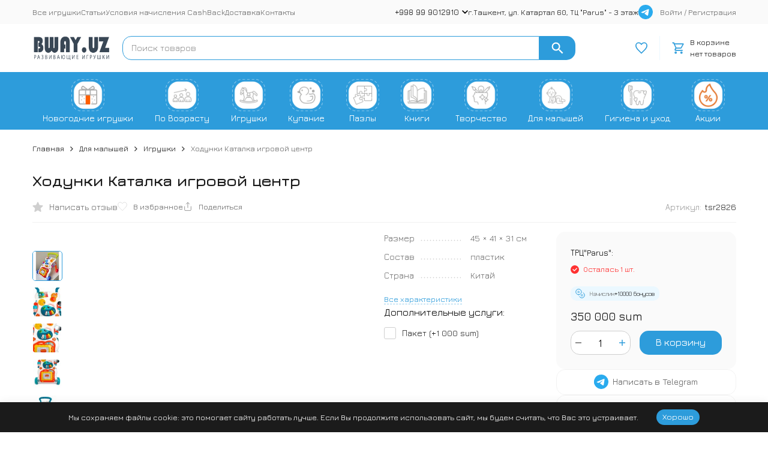

--- FILE ---
content_type: text/html; charset=utf-8
request_url: https://bway.uz/product/tsr2826/
body_size: 36973
content:
<!DOCTYPE html><html lang="ru"><head prefix="og: http://ogp.me/ns# fb: http://ogp.me/ns/fb# product: http://ogp.me/ns/product#"><meta http-equiv="Content-Type" content="text/html; charset=utf-8" /><meta name="viewport" content="width=device-width, initial-scale=1, maximum-scale=1" /><meta http-equiv="x-ua-compatible" content="IE=edge" /><meta name="format-detection" content="telephone=no" /><title>Купить ходунки с музыкальными и световыми эффектами по низкой цене в Ташкенте</title><meta name="Description" content="Купить ходунки с музыкальными и визуальными эффектами по низкой цене в Ташкенте легко! Они способствуют развитию мелкой моторики и координации у малыша. Игрушка помогает изучать цвета, формы и геометрические фигуры. Оформить заказ на нашем сайте Bway.UZ, доставка по Ташкенту нашим курьером. Рекомендовано с 6 месяцев, батарейки AA не входят в комплект." /><meta name="Keywords" content="Развитие, Моторика, Воображение, Сенсорика, Интерактивность" /><meta name="theme-color" content="#2d9cdb"><meta name="msapplication-navbutton-color" content="#2d9cdb" /><link rel="icon" href="/favicon.ico" type="image/x-icon"><style>:root {--primary-color: #2d9cdb;--primary-color-hover: rgb(67,166,223);--primary-color-alpha-5: rgba(45, 156, 219, .5);--dark-color: #0c3c57;--dark-color-alpha-5: rgba(12, 60, 87, .5);--accent-color: rgb(35,143,205);--accent-color-hover: rgb(31,127,183);--light-color: #ebf8ff;--light-color-hover: rgb(209,239,255);--pale-color: rgba(235, 248, 255, 0.5);--footer-text-color: white;--price-with-compare-color: #ff3131;--container-width: 1485px;--max-container-width: 1485px;--subcategories-columns-count: 4;--products-thumbs-columns-count: 4;--inputs-buttons-border-radius: 15px;--header-bottom-bar-bg-color: #2d9cdb;--header-bottom-bar-btn-color: rgb(35,143,205);--header-bottom-bar-btn-hover-color: rgb(31,127,183);--header-bottom-bar-text-color: #ffffff;--add-to-cart-button-color: #2d9cdb;--add-to-cart-button-color-hover: rgb(67,166,223);--add-to-cart-button-text-color: #ffffff;--add-to-cart-button-text-hover-color: #ffffff;--badge-bestseller-color: #9b51e0;--badge-bestseller-text-color: #ffffff;--badge-new-color: #27ae60;--badge-new-text-color: #ffffff;--badge-discount-color: #ff3131;--badge-discount-text-color: #ffffff;--font-family: 'Jura', sans-serif;--counter-padding: 2px 2px 1px;--home-slider-height: auto;--home-slider-height-adaptive: auto;}@media (max-width: 1023px) {body:not(.page__d) .r-hidden-md {display: none !important;}}@media (max-width: 1502px) {:root {--container-width: calc(100vw - 17px);--max-container-width: calc(100vw - 17px);}}</style><link href="https://fonts.googleapis.com/css2?family=Jura:wght@300..700&display=swap" rel="stylesheet" /><link href="/wa-data/public/shop/themes/megashop3/css/megashop.vendors.min.css?v=1.4.2" rel="stylesheet" /><link href="/wa-data/public/shop/themes/megashop3/css/megashop.common.min.css?v=1.4.2" rel="stylesheet" /><link href="/wa-data/public/shop/themes/megashop3/css/megashop.login.min.css?v=1.4.2" rel="stylesheet" /><link href="/wa-data/public/shop/themes/megashop3/css/megashop.app.blog.min.css?v=1.4.2" rel="stylesheet" /><link href="/wa-data/public/shop/themes/megashop3/css/megashop.app.mailer.min.css?v=1.4.2" rel="stylesheet" /><link href="/wa-data/public/shop/themes/megashop3/css/megashop.app.photos.min.css?v=1.4.2" rel="stylesheet" /><link href="/wa-data/public/shop/themes/megashop3/css/megashop.app.shop.min.css?v=1.4.2" rel="stylesheet" /><link href="/wa-data/public/shop/themes/megashop3/css/megashop.shop.product.min.css?v=1.4.2" rel="stylesheet" /><link href="/wa-data/public/shop/themes/megashop3/user.css?v=1.4.2" rel="stylesheet" /><script src="/wa-data/public/shop/themes/megashop3/js/megashop.head.min.js?v=1.4.2"   ></script><script src="/wa-data/public/shop/themes/megashop3/js/megashop.vendors.min.js?v=1.4.2" defer  ></script><script src="https://yastatic.net/es5-shims/0.0.2/es5-shims.min.js" defer></script><script src="https://yastatic.net/share2/share.js" defer></script><script src="/wa-data/public/shop/themes/megashop3/js/megashop.min.js?v=1.4.2" defer  ></script><script src="/wa-data/public/shop/themes/megashop3/js/megashop.shop.min.js?v=1.4.2" defer  ></script><script src="/wa-apps/shop/plugins/phonemask/js/jquery.maskedinput.min.js?10.2.1"></script>
<link rel="preload" as="image" href="/wa-data/public/shop/products/95/98/9895/images/56637/56637.589.jpg" imagesrcset="/wa-data/public/shop/products/95/98/9895/images/56637/56637.589@2x.jpg 2x" fetchpriority="high" /><meta property="og:type" content="website">
<meta property="og:title" content="Купить ходунки с музыкальными и световыми эффектами по низкой цене в Ташкенте">
<meta property="og:description" content="Купить ходунки с музыкальными и визуальными эффектами по низкой цене в Ташкенте легко! Они способствуют развитию мелкой моторики и координации у малыша. Игрушка помогает изучать цвета, формы и геометрические фигуры. Оформить заказ на нашем сайте Bway.UZ, доставка по Ташкенту нашим курьером. Рекомендовано с 6 месяцев, батарейки AA не входят в комплект.">
<meta property="og:image" content="https://bway.uz/wa-data/public/shop/products/95/98/9895/images/56637/56637.750x0.jpg">
<meta property="og:url" content="https://bway.uz/product/tsr2826/">
<meta property="product:price:amount" content="350000">
<meta property="product:price:currency" content="UZS">
<link rel="icon" href="/favicon.ico?v=1732637664" type="image/x-icon" /><link rel="apple-touch-icon" href="/apple-touch-icon.png?v=1748784729" /><!-- Yandex.Metrika counter -->
<script type="text/javascript">
    (function(m,e,t,r,i,k,a){
        m[i]=m[i]||function(){(m[i].a=m[i].a||[]).push(arguments)};
        m[i].l=1*new Date();
        for (var j = 0; j < document.scripts.length; j++) {if (document.scripts[j].src === r) { return; }}
        k=e.createElement(t),a=e.getElementsByTagName(t)[0],k.async=1,k.src=r,a.parentNode.insertBefore(k,a)
    })(window, document,'script','https://mc.yandex.ru/metrika/tag.js', 'ym');

    ym(70373605, 'init', {trackHash:true, clickmap:true, ecommerce:"dataLayer", accurateTrackBounce:true, trackLinks:true});
</script>
<noscript><div><img src="https://mc.yandex.ru/watch/70373605" style="position:absolute; left:-9999px;" alt="" /></div></noscript>
<!-- /Yandex.Metrika counter -->

<script async src="https://www.googletagmanager.com/gtag/js?id=G-29CN2VRE7B"></script>
<script>
  window.dataLayer = window.dataLayer || [];
  function gtag(){dataLayer.push(arguments);}
  gtag('js', new Date());

  gtag('config', 'G-29CN2VRE7B');
  
</script><!-- plugin hook: 'frontend_head' --></head><body class="page "><div class="microdata"><div itemscope itemtype="http://schema.org/WebSite"><link itemprop="url" href="https://bway.uz" /><form itemprop="potentialAction" itemscope itemtype="http://schema.org/SearchAction"><meta itemprop="target" content="https://bway.uz/search/?query={query}" /><input itemprop="query-input" type="text" name="query" /><input type="submit" /></form></div></div><div class="microdata"><div itemscope itemtype="http://schema.org/Organization"><link itemprop="url" href="https://bway.uz" /><meta itemprop="name" content="Bway.UZ" /><meta itemprop="address" content="г.Ташкент, ул. Катартал 60, ТЦ &quot;Parus&quot; - 3 этаж" /><meta itemprop="telephone" content="+998 99 9012910 " /><div itemprop="logo" itemscope itemtype="http://schema.org/ImageObject"><link itemprop="image" href="/wa-data/public/shop/themes/megashop3/img/logo.png?v1732632100" /><link itemprop="contentUrl" href="/wa-data/public/shop/themes/megashop3/img/logo.png?v1732632100" /></div></div></div><div class="index"><div class="header-overlay"></div><div class="index__wrapper"><header class="index__header"><div class="header  r-hidden-md"><div class="header__top-bar"><div class="header-top-bar"><div class="container"><div class="header-top-bar__container"><!-- plugin hook: 'frontend_header' --><nav class="header-top-bar__container-nav"><ul class="header-top-bar-links"><li class="header-top-bar-links__item" data-key="0"><a class="link link_style_alt-gray" href="/category/shop/" >Все игрушки</a></li><li class="header-top-bar-links__item" data-key="1"><a class="link link_style_alt-gray" href="/blog/" >Статьи</a></li><li class="header-top-bar-links__item" data-key="2"><a class="link link_style_alt-gray" href="/cashback/" >Условия начисления CashBack</a></li><li class="header-top-bar-links__item" data-key="3"><a class="link link_style_alt-gray" href="/delivery/" >Доставка</a></li><li class="header-top-bar-links__item" data-key="4"><a class="link link_style_alt-gray" href="/contact-us/" >Контакты</a></li><li class="header-top-bar-links__item" style="display: none;"><div class="dropdown"><span class="pseudo-link-box pseudo-link-box_style_alt-gray  pseudo-link-box_link"><span class="icon-box icon-box_size_s"><span class="icon-box__content"><span class="pseudo-link-box__link">Ещё</span></span><span class="icon-box__icon"><svg class="svg-icon pseudo-link-box__icon dropdown__icon"width="10" height="6"  ><use xlink:href="/wa-data/public/shop/themes/megashop3/svg/icon.sprite.svg?v=1.4.2#arrow-bottom"></use></svg></span></span></span><div class="dropdown__dropdown"><div class="dropdown-links"><div class="dropdown-links__item" data-key="0" style="display: none;"><a class="link link_style_alt-gray dropdown-links__link" href="/category/shop/" >Все игрушки</a></div><div class="dropdown-links__item" data-key="1" style="display: none;"><a class="link link_style_alt-gray dropdown-links__link" href="/blog/" >Статьи</a></div><div class="dropdown-links__item" data-key="2" style="display: none;"><a class="link link_style_alt-gray dropdown-links__link" href="/cashback/" >Условия начисления CashBack</a></div><div class="dropdown-links__item" data-key="3" style="display: none;"><a class="link link_style_alt-gray dropdown-links__link" href="/delivery/" >Доставка</a></div><div class="dropdown-links__item" data-key="4" style="display: none;"><a class="link link_style_alt-gray dropdown-links__link" href="/contact-us/" >Контакты</a></div></div></div></div></li></ul></nav><div class="header-top-bar__container-contacts"><div class="header-top-bar-contacts"><div class="header-top-bar-contacts__item"><div class="header-top-bar-contacts__phone"><div class="dropdown dropdown_left"><a class="header-top-bar-contacts__phone-link link-box" href="tel:+998999012910"><span class="icon-box icon-box_size_s"><span class="icon-box__content">+998 99 9012910 </span><span class="icon-box__icon"><svg class="svg-icon link-box__icon dropdown_icon"width="10" height="6"  ><use xlink:href="/wa-data/public/shop/themes/megashop3/svg/icon.sprite.svg?v=1.4.2#arrow-bottom"></use></svg></span></span></a><div class="dropdown__dropdown dropdown__dropdown_left-arrow"><div class="dropdown-links dropdown-links_separated header-top-bar-contacts__dropdown"><div class="dropdown-links__item header-top-bar-contacts__dropdown-item"><div class="header-top-bar-contacts__dropdown-phone"><a class="link link_style_alt-gray" href="tel:"></a></div></div><div class="dropdown-links__item header-top-bar-contacts__dropdown-item"><div class="header-top-bar-contacts__dropdown-title">Режим работы:</div><div class="header-top-bar-contacts__dropdown-text">            Пн-Вс, с 10:00-20:00
        
    </div></div><div class="dropdown-links__item header-top-bar-contacts__dropdown-item"><div class="header-top-bar-contacts__dropdown-title">Адрес:</div><div class="header-top-bar-contacts__dropdown-text">г.Ташкент, ул. Катартал 60, ТЦ "Parus" - 3 этаж</div></div><div class="dropdown-links__item header-top-bar-contacts__dropdown-item"><div class="header-top-bar-contacts__dropdown-title">Соцсети и мессенджеры:</div><div class="header-top-bar-contacts__dropdown-text"><div class="messengers"><div class="messengers__messenger"><a class="image-box" href="https://t.me/toys_store_uz" target="_blank" data-analytic-click="telegram"><svg class="svg-icon "width="24" height="24"  ><use xlink:href="/wa-data/public/shop/themes/megashop3/svg/icon.sprite.svg?v=1.4.2#telegram"></use></svg></a></div><div class="messengers__messenger"><a class="image-box" href="https://vk.com/bwayuz" target="_blank"><svg class="svg-icon "width="24" height="24"  ><use xlink:href="/wa-data/public/shop/themes/megashop3/svg/icon.sprite.svg?v=1.4.2#vk"></use></svg></a></div></div></div></div></div></div></div></div></div><div class="header-top-bar-contacts__item header-top-bar-contacts__item_address">г.Ташкент, ул. Катартал 60, ТЦ "Parus" - 3 этаж</div><div class="header-top-bar-contacts__item header-top-bar-contacts__item_messengers"><div class="messengers"><div class="messengers__messenger tooltip"><a class="image-box" href="https://t.me/toys_store_uz" data-analytic-click="telegram"><img class="svg-icon svg-icon_img " src="/wa-data/public/shop/themes/megashop3/svg/icon.sprite.svg?v=1.4.2#telegram" width="24" height="24"/></a><span class="tooltip__content tooltip__content_bottom">Написать в <br/>Telegram</span></div></div></div></div></div><div class="header-top-bar__container-user"><a class="link link_style_alt-gray login-link" href="/login/">Войти</a> / <a class="link link_style_alt-gray signup-link" href="/signup/">Регистрация</a></div></div></div></div></div><div class="header__middle-bar"><div class="header-middle-bar "><div class="container"><div class="header-middle-bar__container"><div class="header-middle-bar__container-logo header-middle-bar__container-logo_padding-right"><a class="image-box image-box_contain" href="/"><img class="header-middle-bar__logo" width="150px" height="40px" src="/wa-data/public/shop/themes/megashop3/img/logo.png?v1732632100" alt="Bway.UZ" /></a></div><div class="header-middle-bar__container-main"><div class="header-middle-bar-shop"><div class="header-middle-bar-shop__search-container"><form class="input-search input-search_size_l " action="/search/" data-autocomplete="1"><div class="input-search__input-container"><input class="input-search__input input-text input-text_size_s input-text_fill" name="query" placeholder="Поиск товаров" value="" autocomplete="off" /></div><div class="input-search__button-container"><button class="input-search__button button"><svg class="svg-icon "width="20" height="20" fill="currentColor" ><use xlink:href="/wa-data/public/shop/themes/megashop3/svg/icon.sprite.svg?v=1.4.2#search"></use></svg></button></div></form></div><div class="header-middle-bar-shop__links-container"><div class="header-middle-bar-shop-links header-middle-bar-shop-links_size_xl"><div class="header-middle-bar-shop-links__item"><a class="link-box link-box_style_light" href="/search/?list=favorite" title="Избранное"><span class="icon-box icon-box_size_l"><span class="icon-box__icon"><span class="image-box"><span class="counter favorite-counter counter_empty">0</span><svg class="svg-icon link-box__icon"width="20" height="20" fill="none"  stroke-width="2"><use xlink:href="/wa-data/public/shop/themes/megashop3/svg/icon.sprite.svg?v=1.4.2#favorite"></use></svg></span></span></span></a></div><div class="header-middle-bar-shop-links__item header-middle-bar-shop-links__item_cart"><div class="cart-popup-container"><a class="header-middle-bar-shop-cart header-middle-bar-shop-cart_empty link-box link-box_clean link-box_style_light" href="/order/"><span class="icon-box icon-box_size_l"><span class="icon-box__icon"><svg class="svg-icon link-box__icon"width="20" height="20" fill="none" ><use xlink:href="/wa-data/public/shop/themes/megashop3/svg/icon.sprite.svg?v=1.4.2#cart"></use></svg></span><span class="icon-box__content"><span class="header-middle-bar-shop-cart__empty-text"><span class="header-middle-bar-shop-cart__heading">В корзине</span>нет товаров</span><span class="header-middle-bar-shop-cart__text"><span class="header-middle-bar-shop-cart__heading">Корзина<span class="header-middle-bar-shop-cart__count"><span class="cart-counter">0</span></span></span>На сумму <span class="header-middle-bar-shop-cart__total">0 sum</span></span></span></span></a><div class="cart-popup-container__popup"></div></div></div></div></div></div></div></div></div></div></div><div class="header__bottom-bar"><div class="header-bottom-bar"><div class="container"><div class="header-bottom-bar__container"><nav class="header-bottom-bar__container-links "><ul class="header-bottom-bar-links hide-links-menu" data-is_overlay_enabled="true" data-more-id="bottom-bar"><li class="header-bottom-bar-links__item-container hide-links-menu__item"><div class="header-bottom-bar-links__item"><a class="catalog-category-button button button_rect button_fill header-bottom-bar-links__link hide-links-menu__link f1" href="/category/novogodnie-igrushki/"  data-category_id="89"><div><img src="/wa-data/public/menu/plugins/ewmenuimg/89/1/NewYear6856b9771c6420.54876667_64x64.png" class="image-menu" alt="Новогодние игрушки"/>  </div><div>   Новогодние игрушки</div></a></div></li><li class="header-bottom-bar-links__item-container hide-links-menu__item"><div class="header-bottom-bar-links__item"><a class="catalog-category-button button button_rect button_fill header-bottom-bar-links__link hide-links-menu__link f1" href="#" target="_self" data-category_id="2"><div><img src="/wa-data/public/menu/plugins/ewmenuimg/2/1/Age683c33e06810a4.73889704_64x64.png" class="image-menu" alt="По Возрасту"/>  </div><div>   По Возрасту</div></a></div></li><li class="header-bottom-bar-links__item-container hide-links-menu__item"><div class="header-bottom-bar-links__item"><a class="catalog-category-button button button_rect button_fill header-bottom-bar-links__link hide-links-menu__link f1" href="#" target="_self" data-category_id="3"><div><img src="/wa-data/public/menu/plugins/ewmenuimg/3/1/Igrushki683c33ec4863e4.48047815_64x64.png" class="image-menu" alt="Игрушки"/>  </div><div>   Игрушки</div></a></div></li><li class="header-bottom-bar-links__item-container hide-links-menu__item"><div class="header-bottom-bar-links__item"><a class="catalog-category-button button button_rect button_fill header-bottom-bar-links__link hide-links-menu__link f1" href="/category/igrushki-dlya-kupaniya/"  data-category_id="33"><div><img src="/wa-data/public/menu/plugins/ewmenuimg/33/1/kupanie683c413b9c8b88.87351232_64x64.png" class="image-menu" alt="Купание"/>  </div><div>   Купание</div></a></div></li><li class="header-bottom-bar-links__item-container hide-links-menu__item"><div class="header-bottom-bar-links__item"><a class="catalog-category-button button button_rect button_fill header-bottom-bar-links__link hide-links-menu__link f1" href="/category/pazly-i-vkladyshi/"  data-category_id="34"><div><img src="/wa-data/public/menu/plugins/ewmenuimg/34/1/pazli683c41fe3fc154.43049693_64x64.png" class="image-menu" alt="Пазлы"/>  </div><div>   Пазлы</div></a></div></li><li class="header-bottom-bar-links__item-container hide-links-menu__item"><div class="header-bottom-bar-links__item"><a class="catalog-category-button button button_rect button_fill header-bottom-bar-links__link hide-links-menu__link f1" href=""  data-category_id="37"><div><img src="/wa-data/public/menu/plugins/ewmenuimg/37/1/books683c4537af1e48.22712773_64x64.png" class="image-menu" alt="Книги"/>  </div><div>   Книги</div></a></div></li><li class="header-bottom-bar-links__item-container hide-links-menu__item"><div class="header-bottom-bar-links__item"><a class="catalog-category-button button button_rect button_fill header-bottom-bar-links__link hide-links-menu__link f1" href="/category/tovary-dlya-tvorchestva/"  data-category_id="44"><div><img src="/wa-data/public/menu/plugins/ewmenuimg/44/1/tvorchestvo683c49c5a1c064.06276880_64x64.png" class="image-menu" alt="Творчество"/>  </div><div>   Творчество</div></a></div></li><li class="header-bottom-bar-links__item-container hide-links-menu__item"><div class="header-bottom-bar-links__item"><a class="catalog-category-button button button_rect button_fill header-bottom-bar-links__link hide-links-menu__link f1" href="/category/dlya-malyshey/"  data-category_id="50"><div><img src="/wa-data/public/menu/plugins/ewmenuimg/50/1/baby683c4c43068bd3.96800413_64x64.png" class="image-menu" alt="Для малышей"/>  </div><div>   Для малышей</div></a></div></li><li class="header-bottom-bar-links__item-container hide-links-menu__item"><div class="header-bottom-bar-links__item"><a class="catalog-category-button button button_rect button_fill header-bottom-bar-links__link hide-links-menu__link f1" href="/category/chistota-i-zdorove/"  data-category_id="60"><div><img src="/wa-data/public/menu/plugins/ewmenuimg/60/1/gigiena683c4f85498f47.69215305_64x64.png" class="image-menu" alt="Гигиена и уход"/>  </div><div>   Гигиена и уход</div></a></div></li><li class="header-bottom-bar-links__item-container hide-links-menu__item"><div class="header-bottom-bar-links__item"><a class="catalog-category-button button button_rect button_fill header-bottom-bar-links__link hide-links-menu__link f1" href="/category/sales/"  data-category_id="64"><div><img src="/wa-data/public/menu/plugins/ewmenuimg/64/1/sale683c68917e35e1.81074554_64x64.png" class="image-menu" alt="Акции"/>  </div><div>   Акции</div></a></div></li><li class="header-bottom-bar-links__item-container header-bottom-bar-links__item-container_more hide-links-menu__more-container hide-links-menu__more-container_hide"><div class="header-bottom-bar-links__item hide-links-menu__more"><div class="header-bottom-bar-links__dropdown-block dropdown dropdown_fill dropdown_right"><span class="button button_rect button_fill header-bottom-bar-links__link"><svg class="svg-icon "width="16" height="4" fill="currentColor" ><use xlink:href="/wa-data/public/shop/themes/megashop3/svg/icon.sprite.svg?v=1.4.2#menu-dots"></use></svg></span><div class="header-bottom-bar-links__dropdown dropdown__dropdown"><div class="header-bottom-bar-links-dropdown hide-links-menu-more-list" data-more-id="bottom-bar"></div></div></div></div></li></ul></nav></div></div></div></div><div class="header__dropdown-bar"><div class="header-dropdown-bar"><div class="container header-dropdown-bar__container"><div class="catalog-dropdown catalog-dropdown_extend" data-is_overlay_enabled="true" data-trigger_type="click"><div class="catalog-extend catalog-extend_fixed-width"><nav class="catalog-extend__list-container"><ul class="catalog-list   " ><li class="catalog-list__item " data-category_id="89"><span class="catalog-list__content "><span class="catalog-list__item-content-container"><a class="catalog-list__link" href="/category/novogodnie-igrushki/">Новогодние игрушки</a></span></span></li><li class="catalog-list__item catalog-list__item_has-children" data-category_id="2"><span class="catalog-list__content "><span class="catalog-list__item-content-container"><a class="catalog-list__link" href="#">По Возрасту</a></span><svg class="svg-icon catalog-list__arrow-icon"width="6" height="10" fill="currentColor" ><use xlink:href="/wa-data/public/shop/themes/megashop3/svg/icon.sprite.svg?v=1.4.2#arrow-right"></use></svg></span></li><li class="catalog-list__item catalog-list__item_has-children" data-category_id="3"><span class="catalog-list__content "><span class="catalog-list__item-content-container"><a class="catalog-list__link" href="#">Игрушки</a></span><svg class="svg-icon catalog-list__arrow-icon"width="6" height="10" fill="currentColor" ><use xlink:href="/wa-data/public/shop/themes/megashop3/svg/icon.sprite.svg?v=1.4.2#arrow-right"></use></svg></span></li><li class="catalog-list__item catalog-list__item_has-children" data-category_id="33"><span class="catalog-list__content "><span class="catalog-list__item-content-container"><a class="catalog-list__link" href="/category/igrushki-dlya-kupaniya/">Купание</a></span><svg class="svg-icon catalog-list__arrow-icon"width="6" height="10" fill="currentColor" ><use xlink:href="/wa-data/public/shop/themes/megashop3/svg/icon.sprite.svg?v=1.4.2#arrow-right"></use></svg></span></li><li class="catalog-list__item catalog-list__item_has-children" data-category_id="34"><span class="catalog-list__content "><span class="catalog-list__item-content-container"><a class="catalog-list__link" href="/category/pazly-i-vkladyshi/">Пазлы</a></span><svg class="svg-icon catalog-list__arrow-icon"width="6" height="10" fill="currentColor" ><use xlink:href="/wa-data/public/shop/themes/megashop3/svg/icon.sprite.svg?v=1.4.2#arrow-right"></use></svg></span></li><li class="catalog-list__item catalog-list__item_has-children" data-category_id="37"><span class="catalog-list__content "><span class="catalog-list__item-content-container"><a class="catalog-list__link" href="">Книги</a></span><svg class="svg-icon catalog-list__arrow-icon"width="6" height="10" fill="currentColor" ><use xlink:href="/wa-data/public/shop/themes/megashop3/svg/icon.sprite.svg?v=1.4.2#arrow-right"></use></svg></span></li><li class="catalog-list__item catalog-list__item_has-children" data-category_id="44"><span class="catalog-list__content "><span class="catalog-list__item-content-container"><a class="catalog-list__link" href="/category/tovary-dlya-tvorchestva/">Творчество</a></span><svg class="svg-icon catalog-list__arrow-icon"width="6" height="10" fill="currentColor" ><use xlink:href="/wa-data/public/shop/themes/megashop3/svg/icon.sprite.svg?v=1.4.2#arrow-right"></use></svg></span></li><li class="catalog-list__item catalog-list__item_has-children" data-category_id="50"><span class="catalog-list__content "><span class="catalog-list__item-content-container"><a class="catalog-list__link" href="/category/dlya-malyshey/">Для малышей</a></span><svg class="svg-icon catalog-list__arrow-icon"width="6" height="10" fill="currentColor" ><use xlink:href="/wa-data/public/shop/themes/megashop3/svg/icon.sprite.svg?v=1.4.2#arrow-right"></use></svg></span></li><li class="catalog-list__item catalog-list__item_has-children" data-category_id="60"><span class="catalog-list__content "><span class="catalog-list__item-content-container"><a class="catalog-list__link" href="/category/chistota-i-zdorove/">Гигиена и уход</a></span><svg class="svg-icon catalog-list__arrow-icon"width="6" height="10" fill="currentColor" ><use xlink:href="/wa-data/public/shop/themes/megashop3/svg/icon.sprite.svg?v=1.4.2#arrow-right"></use></svg></span></li><li class="catalog-list__item " data-category_id="64"><span class="catalog-list__content "><span class="catalog-list__item-content-container"><a class="catalog-list__link" href="/category/sales/">Акции</a></span></span></li></ul></nav><div class="catalog-extend__columns-container"><div class="catalog-extend__columns" data-category_id="2"><div class="catalog-columns-header"><a href="#" class="catalog-columns-header__title title title_h4 link link_style_hover">По Возрасту</a></div><div class="catalog-columns  "  style="columns:3;-moz-columns:3;-webkit-columns:3"><div class="catalog-columns__category-container catalog-columns__category-container_break-avoid catalog-columns__category-container_left"><div class="catalog-columns__image-container"><div class="catalog-columns__image-box"><a class="image-box image-box_fill" href="/category/shop/?price_min=&amp;price_max=&amp;vozrast%5B%5D=140&amp;vozrast%5B%5D=97"><div><img src="/wa-data/public/menu/plugins/ewmenuimg/9/1/free-icon-infant-2769500683c3eff271345.12274548_64x64.png" class="image-menu" alt="0-12 месяцев"/>  </div></a></div></div><div class="catalog-columns__content"><div class="catalog-columns__category"><span class="catalog-columns__content"><a class="catalog-columns__link link link_style_hover" href="/category/shop/?price_min=&amp;price_max=&amp;vozrast%5B%5D=140&amp;vozrast%5B%5D=97">0-12 месяцев</a></span></div></div></div><div class="catalog-columns__category-container catalog-columns__category-container_break-avoid catalog-columns__category-container_left"><div class="catalog-columns__image-container"><div class="catalog-columns__image-box"><a class="image-box image-box_fill" href="/category/shop/?price_min=&amp;price_max=&amp;vozrast%5B%5D=27"><div><img src="/wa-data/public/menu/plugins/ewmenuimg/7/1/free-icon-baby-4370487683c3f15a9f3b6.85869614_64x64.png" class="image-menu" alt="1-3 года"/>  </div></a></div></div><div class="catalog-columns__content"><div class="catalog-columns__category"><span class="catalog-columns__content"><a class="catalog-columns__link link link_style_hover" href="/category/shop/?price_min=&amp;price_max=&amp;vozrast%5B%5D=27">1-3 года</a></span></div></div></div><div class="catalog-columns__category-container catalog-columns__category-container_break-avoid catalog-columns__category-container_left"><div class="catalog-columns__image-container"><div class="catalog-columns__image-box"><a class="image-box image-box_fill" href="/category/shop/?price_min=&amp;price_max=&amp;vozrast%5B%5D=4"><div><img src="/wa-data/public/menu/plugins/ewmenuimg/8/1/free-icon-baby-girl-3320134683c3f209c9444.71564102_64x64.png" class="image-menu" alt="3-5 лет"/>  </div></a></div></div><div class="catalog-columns__content"><div class="catalog-columns__category"><span class="catalog-columns__content"><a class="catalog-columns__link link link_style_hover" href="/category/shop/?price_min=&amp;price_max=&amp;vozrast%5B%5D=4">3-5 лет</a></span></div></div></div><div class="catalog-columns__category-container catalog-columns__category-container_break-avoid catalog-columns__category-container_left"><div class="catalog-columns__image-container"><div class="catalog-columns__image-box"><a class="image-box image-box_fill" href="/category/shop/?price_min=&amp;price_max=&amp;vozrast%5B%5D=5"><div><img src="/wa-data/public/menu/plugins/ewmenuimg/12/1/free-icon-teenager-8282498683c3f2c3fd882.12966962_64x64.png" class="image-menu" alt="5-7 лет"/>  </div></a></div></div><div class="catalog-columns__content"><div class="catalog-columns__category"><span class="catalog-columns__content"><a class="catalog-columns__link link link_style_hover" href="/category/shop/?price_min=&amp;price_max=&amp;vozrast%5B%5D=5">5-7 лет</a></span></div></div></div><div class="catalog-columns__category-container catalog-columns__category-container_break-avoid catalog-columns__category-container_left"><div class="catalog-columns__image-container"><div class="catalog-columns__image-box"><a class="image-box image-box_fill" href="/category/shop/?price_min=&amp;price_max=&amp;vozrast%5B%5D=6&amp;vozrast%5B%5D=253"><div><img src="/wa-data/public/menu/plugins/ewmenuimg/92/1/free-icon-student-299565768c66ddcaa9c30.23488452_64x64.png" class="image-menu" alt="7+"/>  </div></a></div></div><div class="catalog-columns__content"><div class="catalog-columns__category"><span class="catalog-columns__content"><a class="catalog-columns__link link link_style_hover" href="/category/shop/?price_min=&amp;price_max=&amp;vozrast%5B%5D=6&amp;vozrast%5B%5D=253">7+</a></span></div></div></div></div></div><div class="catalog-extend__columns" data-category_id="3"><div class="catalog-columns-header"><a href="#" class="catalog-columns-header__title title title_h4 link link_style_hover">Игрушки</a></div><div class="catalog-columns  "  style="columns:3;-moz-columns:3;-webkit-columns:3"><div class="catalog-columns__category-container catalog-columns__category-container_break-avoid catalog-columns__category-container_left"><div class="catalog-columns__image-container"><div class="catalog-columns__image-box"><a class="image-box image-box_fill" href="/category/piramidki-sortery-i-shnurovki/"><div><img src="/wa-data/public/menu/plugins/ewmenuimg/4/1/free-icon-toys-1029990683c3579b2d310.43475383_64x64.png" class="image-menu" alt="Пирамидки, сортеры и шнуровки"/>  </div></a></div></div><div class="catalog-columns__content"><div class="catalog-columns__category"><span class="catalog-columns__content"><a class="catalog-columns__link link link_style_hover" href="/category/piramidki-sortery-i-shnurovki/">Пирамидки, сортеры и шнуровки</a></span></div><div class="catalog-columns__subcategories"><div class="catalog-columns__subcategory"><a class="catalog-columns__subcategory-link link link_style_hover" href="/category/shnurovki/">Шнуровки</a></div><div class="catalog-columns__subcategory"><a class="catalog-columns__subcategory-link link link_style_hover" href="/category/sortery/">Сортеры</a></div><div class="catalog-columns__subcategory"><a class="catalog-columns__subcategory-link link link_style_hover" href="/category/piramidki/">Пирамидки</a></div><div class="catalog-columns__subcategory"><a class="catalog-columns__subcategory-link link link_style_hover" href="/category/shnurovki/">Шнуровки</a></div><div class="catalog-columns__subcategory"><a class="catalog-columns__subcategory-link link link_style_hover" href="/category/sortery/">Сортеры</a></div><div class="catalog-columns__subcategory"><a class="catalog-columns__subcategory-link link link_style_hover" href="/category/piramidki/">Пирамидки</a></div></div></div></div><div class="catalog-columns__category-container catalog-columns__category-container_break-avoid catalog-columns__category-container_left"><div class="catalog-columns__image-container"><div class="catalog-columns__image-box"><a class="image-box image-box_fill" href="/category/konstruktory-i-mozaiki/"><div><img src="/wa-data/public/menu/plugins/ewmenuimg/6/1/free-icon-toy-204677683c36e483abc4.35123592_64x64.png" class="image-menu" alt="Конструкторы и мозаики"/>  </div></a></div></div><div class="catalog-columns__content"><div class="catalog-columns__category"><span class="catalog-columns__content"><a class="catalog-columns__link link link_style_hover" href="/category/konstruktory-i-mozaiki/">Конструкторы и мозаики</a></span></div><div class="catalog-columns__subcategories"><div class="catalog-columns__subcategory"><a class="catalog-columns__subcategory-link link link_style_hover" href="/category/mozaiki/">Мозаики</a></div><div class="catalog-columns__subcategory"><a class="catalog-columns__subcategory-link link link_style_hover" href="/category/konstruktory/">Конструкторы</a></div></div></div></div><div class="catalog-columns__category-container catalog-columns__category-container_break-avoid catalog-columns__category-container_left"><div class="catalog-columns__image-container"><div class="catalog-columns__image-box"><a class="image-box image-box_fill" href="/category/bizibordy-i-geobordy/"><div><img src="/wa-data/public/menu/plugins/ewmenuimg/5/1/free-icon-toy-13505506683c3798782007.27087605_64x64.png" class="image-menu" alt="Бизиборды и геоборды"/>  </div></a></div></div><div class="catalog-columns__content"><div class="catalog-columns__category"><span class="catalog-columns__content"><a class="catalog-columns__link link link_style_hover" href="/category/bizibordy-i-geobordy/">Бизиборды и геоборды</a></span></div><div class="catalog-columns__subcategories"><div class="catalog-columns__subcategory"><a class="catalog-columns__subcategory-link link link_style_hover" href="/category/geobordy/">Геоборды</a></div><div class="catalog-columns__subcategory"><a class="catalog-columns__subcategory-link link link_style_hover" href="/category/bizibordy/">Бизиборды</a></div></div></div></div><div class="catalog-columns__category-container catalog-columns__category-container_break-avoid catalog-columns__category-container_left"><div class="catalog-columns__image-container"><div class="catalog-columns__image-box"><a class="image-box image-box_fill" href="/category/igry-na-magnitakh-i-lipuchkakh/"><div><img src="/wa-data/public/menu/plugins/ewmenuimg/23/1/free-icon-resources-1457950683c3d79c2b774.26944593_64x64.png" class="image-menu" alt="Игры на магнитах и липучках"/>  </div></a></div></div><div class="catalog-columns__content"><div class="catalog-columns__category"><span class="catalog-columns__content"><a class="catalog-columns__link link link_style_hover" href="/category/igry-na-magnitakh-i-lipuchkakh/">Игры на магнитах и липучках</a></span></div><div class="catalog-columns__subcategories"><div class="catalog-columns__subcategory"><a class="catalog-columns__subcategory-link link link_style_hover" href="/category/magnitnye-igry/">Магнитные игры</a></div><div class="catalog-columns__subcategory"><a class="catalog-columns__subcategory-link link link_style_hover" href="/category/igry-na-lipuchkakh/">Игры на липучках</a></div></div></div></div><div class="catalog-columns__category-container catalog-columns__category-container_break-avoid catalog-columns__category-container_left"><div class="catalog-columns__image-container"><div class="catalog-columns__image-box"><a class="image-box image-box_fill" href="/category/nastolnye-igry/"><div><img src="/wa-data/public/menu/plugins/ewmenuimg/26/1/free-icon-board-game-3292072683c3e0be1b671.77220495_64x64.png" class="image-menu" alt="Настольные игры"/>  </div></a></div></div><div class="catalog-columns__content"><div class="catalog-columns__category"><span class="catalog-columns__content"><a class="catalog-columns__link link link_style_hover" href="/category/nastolnye-igry/">Настольные игры</a></span></div></div></div><div class="catalog-columns__category-container catalog-columns__category-container_break-avoid catalog-columns__category-container_left"><div class="catalog-columns__image-container"><div class="catalog-columns__image-box"><a class="image-box image-box_fill" href="/category/muzykalnye-igry/"><div><img src="/wa-data/public/menu/plugins/ewmenuimg/27/1/free-icon-music-game-8541722683c3e74230799.41266047_64x64.png" class="image-menu" alt="Музыкальные игры"/>  </div></a></div></div><div class="catalog-columns__content"><div class="catalog-columns__category"><span class="catalog-columns__content"><a class="catalog-columns__link link link_style_hover" href="/category/muzykalnye-igry/">Музыкальные игры</a></span></div><div class="catalog-columns__subcategories"><div class="catalog-columns__subcategory"><a class="catalog-columns__subcategory-link link link_style_hover" href="/category/tekhnika/">Техника</a></div><div class="catalog-columns__subcategory"><a class="catalog-columns__subcategory-link link link_style_hover" href="/category/knigi/">Книги</a></div><div class="catalog-columns__subcategory"><a class="catalog-columns__subcategory-link link link_style_hover" href="/category/igrushki/">Игрушки</a></div></div></div></div><div class="catalog-columns__category-container catalog-columns__category-container_break-avoid catalog-columns__category-container_left"><div class="catalog-columns__image-container"><div class="catalog-columns__image-box"><a class="image-box image-box_fill" href="/category/syuzhetno-rolevye-igry/"><div><img src="/wa-data/public/menu/plugins/ewmenuimg/31/1/free-icon-fake-7888097683c3fd9a72868.22626692_64x64.png" class="image-menu" alt="Сюжетно-ролевые игры"/>  </div></a></div></div><div class="catalog-columns__content"><div class="catalog-columns__category"><span class="catalog-columns__content"><a class="catalog-columns__link link link_style_hover" href="/category/syuzhetno-rolevye-igry/">Сюжетно-ролевые игры</a></span></div></div></div><div class="catalog-columns__category-container catalog-columns__category-container_break-avoid catalog-columns__category-container_left"><div class="catalog-columns__image-container"><div class="catalog-columns__image-box"><a class="image-box image-box_fill" href="/category/raznoe"><div><img src="/wa-data/public/menu/plugins/ewmenuimg/32/1/free-icon-shopping-bag-438605683c405aa33838.19130890_64x64.png" class="image-menu" alt="Разное"/>  </div></a></div></div><div class="catalog-columns__content"><div class="catalog-columns__category"><span class="catalog-columns__content"><a class="catalog-columns__link link link_style_hover" href="/category/raznoe">Разное</a></span></div></div></div></div></div><div class="catalog-extend__columns" data-category_id="33"><div class="catalog-columns-header"><a href="/category/igrushki-dlya-kupaniya/" class="catalog-columns-header__title title title_h4 link link_style_hover">Купание</a></div><div class="catalog-columns  "  style="columns:3;-moz-columns:3;-webkit-columns:3"><div class="catalog-columns__category-container catalog-columns__category-container_break-avoid catalog-columns__category-container_left"><div class="catalog-columns__image-container"><div class="catalog-columns__image-box"><a class="image-box image-box_fill" href="/category/lipuchki/"><div><img src="/wa-data/public/menu/plugins/ewmenuimg/85/1/free-icon-velcro-101672126856766b9d71e4.12555861_64x64.png" class="image-menu" alt="Липучки"/>  </div></a></div></div><div class="catalog-columns__content"><div class="catalog-columns__category"><span class="catalog-columns__content"><a class="catalog-columns__link link link_style_hover" href="/category/lipuchki/">Липучки</a></span></div></div></div><div class="catalog-columns__category-container catalog-columns__category-container_break-avoid catalog-columns__category-container_left"><div class="catalog-columns__image-container"><div class="catalog-columns__image-box"><a class="image-box image-box_fill" href="/category/kovriki/"><div><img src="/wa-data/public/menu/plugins/ewmenuimg/86/1/free-icon-bathing-17628556856767dd69fa8.08225339_64x64.png" class="image-menu" alt="Коврики"/>  </div></a></div></div><div class="catalog-columns__content"><div class="catalog-columns__category"><span class="catalog-columns__content"><a class="catalog-columns__link link link_style_hover" href="/category/kovriki/">Коврики</a></span></div></div></div><div class="catalog-columns__category-container catalog-columns__category-container_break-avoid catalog-columns__category-container_left"><div class="catalog-columns__image-container"><div class="catalog-columns__image-box"><a class="image-box image-box_fill" href="/category/knigi/"><div><img src="/wa-data/public/menu/plugins/ewmenuimg/87/1/free-icon-bath-towel-2645428685677e8b28684.10833120_64x64.png" class="image-menu" alt="Книги"/>  </div></a></div></div><div class="catalog-columns__content"><div class="catalog-columns__category"><span class="catalog-columns__content"><a class="catalog-columns__link link link_style_hover" href="/category/knigi/">Книги</a></span></div></div></div><div class="catalog-columns__category-container catalog-columns__category-container_break-avoid catalog-columns__category-container_left"><div class="catalog-columns__image-container"><div class="catalog-columns__image-box"><a class="image-box image-box_fill" href="/category/igrushki/"><div><img src="/wa-data/public/menu/plugins/ewmenuimg/88/1/free-icon-bathing-395839568567690a26411.08521619_64x64.png" class="image-menu" alt="Игрушки"/>  </div></a></div></div><div class="catalog-columns__content"><div class="catalog-columns__category"><span class="catalog-columns__content"><a class="catalog-columns__link link link_style_hover" href="/category/igrushki/">Игрушки</a></span></div></div></div></div></div><div class="catalog-extend__columns" data-category_id="34"><div class="catalog-columns-header"><a href="/category/pazly-i-vkladyshi/" class="catalog-columns-header__title title title_h4 link link_style_hover">Пазлы</a></div><div class="catalog-columns catalog-columns_simple "  style="columns:3;-moz-columns:3;-webkit-columns:3"><div class="catalog-columns__category-container catalog-columns__category-container_break-avoid catalog-columns__category-container_left" style="width:calc(100% / 3)"><div class="catalog-columns__image-container"><div class="catalog-columns__image-box"><a class="image-box image-box_fill" href="/category/pazly/"><div><img src="/wa-data/public/menu/plugins/ewmenuimg/35/1/free-icon-puzzle-pieces-3050442683c447b1b3290.11135570_64x64.png" class="image-menu" alt="Пазлы"/>  </div></a></div></div><div class="catalog-columns__content"><div class="catalog-columns__category"><span class="catalog-columns__content"><a class="catalog-columns__link link link_style_hover" href="/category/pazly/">Пазлы</a></span></div></div></div><div class="catalog-columns__category-container catalog-columns__category-container_break-avoid catalog-columns__category-container_left" style="width:calc(100% / 3)"><div class="catalog-columns__image-container"><div class="catalog-columns__image-box"><a class="image-box image-box_fill" href="/category/vkladyshi/"><div><img src="/wa-data/public/menu/plugins/ewmenuimg/36/1/free-icon-card-game-16524682683c44855e1c19.14806768_64x64.png" class="image-menu" alt="Вкладыши"/>  </div></a></div></div><div class="catalog-columns__content"><div class="catalog-columns__category"><span class="catalog-columns__content"><a class="catalog-columns__link link link_style_hover" href="/category/vkladyshi/">Вкладыши</a></span></div></div></div></div></div><div class="catalog-extend__columns" data-category_id="37"><div class="catalog-columns-header"><span class="catalog-columns-header__title title title_h4">Книги</span></div><div class="catalog-columns  "  style="columns:3;-moz-columns:3;-webkit-columns:3"><div class="catalog-columns__category-container catalog-columns__category-container_break-avoid catalog-columns__category-container_left"><div class="catalog-columns__image-container"><div class="catalog-columns__image-box"><a class="image-box image-box_fill" href="/category/entsiklopedii/"><div><img src="/wa-data/public/menu/plugins/ewmenuimg/39/1/free-icon-geography-11723684683c47e12c0993.66530131_64x64.png" class="image-menu" alt="Энциклопедии"/>  </div></a></div></div><div class="catalog-columns__content"><div class="catalog-columns__category"><span class="catalog-columns__content"><a class="catalog-columns__link link link_style_hover" href="/category/entsiklopedii/">Энциклопедии</a></span></div></div></div><div class="catalog-columns__category-container catalog-columns__category-container_break-avoid catalog-columns__category-container_left"><div class="catalog-columns__image-container"><div class="catalog-columns__image-box"><a class="image-box image-box_fill" href="/category/skazki-poteshki/"><div><img src="/wa-data/public/menu/plugins/ewmenuimg/40/1/free-icon-fairy-tale-3281000683c481e4154e8.81101145_64x64.png" class="image-menu" alt="Сказки, потешки"/>  </div></a></div></div><div class="catalog-columns__content"><div class="catalog-columns__category"><span class="catalog-columns__content"><a class="catalog-columns__link link link_style_hover" href="/category/skazki-poteshki/">Сказки, потешки</a></span></div></div></div><div class="catalog-columns__category-container catalog-columns__category-container_break-avoid catalog-columns__category-container_left"><div class="catalog-columns__image-container"><div class="catalog-columns__image-box"><a class="image-box image-box_fill" href="/category/razvivayushchie-posobiya/"><div><img src="/wa-data/public/menu/plugins/ewmenuimg/41/1/free-icon-reading-book-3574808683c47ef9a90b0.43904492_64x64.png" class="image-menu" alt="Развивающие пособия"/>  </div></a></div></div><div class="catalog-columns__content"><div class="catalog-columns__category"><span class="catalog-columns__content"><a class="catalog-columns__link link link_style_hover" href="/category/razvivayushchie-posobiya/">Развивающие пособия</a></span></div></div></div><div class="catalog-columns__category-container catalog-columns__category-container_break-avoid catalog-columns__category-container_left"><div class="catalog-columns__image-container"><div class="catalog-columns__image-box"><a class="image-box image-box_fill" href="/category/knigi-s-muzykalnym-chipom/"><div><img src="/wa-data/public/menu/plugins/ewmenuimg/42/1/free-icon-music-book-4781808683c48595c5d10.25916108_64x64.png" class="image-menu" alt="Книги с музыкальным чипом"/>  </div></a></div></div><div class="catalog-columns__content"><div class="catalog-columns__category"><span class="catalog-columns__content"><a class="catalog-columns__link link link_style_hover" href="/category/knigi-s-muzykalnym-chipom/">Книги с музыкальным чипом</a></span></div></div></div><div class="catalog-columns__category-container catalog-columns__category-container_break-avoid catalog-columns__category-container_left"><div class="catalog-columns__image-container"><div class="catalog-columns__image-box"><a class="image-box image-box_fill" href="/category/kartochki/"><div><img src="/wa-data/public/menu/plugins/ewmenuimg/43/1/free-icon-red-card-4768700683c48f65b52a8.92605454_64x64.png" class="image-menu" alt="Карточки"/>  </div></a></div></div><div class="catalog-columns__content"><div class="catalog-columns__category"><span class="catalog-columns__content"><a class="catalog-columns__link link link_style_hover" href="/category/kartochki/">Карточки</a></span></div></div></div></div></div><div class="catalog-extend__columns" data-category_id="44"><div class="catalog-columns-header"><a href="/category/tovary-dlya-tvorchestva/" class="catalog-columns-header__title title title_h4 link link_style_hover">Творчество</a></div><div class="catalog-columns  "  style="columns:3;-moz-columns:3;-webkit-columns:3"><div class="catalog-columns__category-container catalog-columns__category-container_break-avoid catalog-columns__category-container_left"><div class="catalog-columns__image-container"><div class="catalog-columns__image-box"><a class="image-box image-box_fill" href="/category/rukodelie-i-tvorchestvo/"><div><img src="/wa-data/public/menu/plugins/ewmenuimg/45/1/free-icon-world-creativity-and-innovation-day-15557933683c49fe1990f6.02872029_64x64.png" class="image-menu" alt="Рукоделие и творчество"/>  </div></a></div></div><div class="catalog-columns__content"><div class="catalog-columns__category"><span class="catalog-columns__content"><a class="catalog-columns__link link link_style_hover" href="/category/rukodelie-i-tvorchestvo/">Рукоделие и творчество</a></span></div></div></div><div class="catalog-columns__category-container catalog-columns__category-container_break-avoid catalog-columns__category-container_left"><div class="catalog-columns__image-container"><div class="catalog-columns__image-box"><a class="image-box image-box_fill" href="/category/risovanie-i-pismo/"><div><img src="/wa-data/public/menu/plugins/ewmenuimg/46/1/free-icon-painting-15049382683c4a33aff176.34296527_64x64.png" class="image-menu" alt="Рисование и письмо"/>  </div></a></div></div><div class="catalog-columns__content"><div class="catalog-columns__category"><span class="catalog-columns__content"><a class="catalog-columns__link link link_style_hover" href="/category/risovanie-i-pismo/">Рисование и письмо</a></span></div></div></div><div class="catalog-columns__category-container catalog-columns__category-container_break-avoid catalog-columns__category-container_left"><div class="catalog-columns__image-container"><div class="catalog-columns__image-box"><a class="image-box image-box_fill" href="/category/opyty/"><div><img src="/wa-data/public/menu/plugins/ewmenuimg/47/1/free-icon-reaction-7339511683c4ad24adc27.04793893_64x64.png" class="image-menu" alt="Опыты"/>  </div></a></div></div><div class="catalog-columns__content"><div class="catalog-columns__category"><span class="catalog-columns__content"><a class="catalog-columns__link link link_style_hover" href="/category/opyty/">Опыты</a></span></div></div></div><div class="catalog-columns__category-container catalog-columns__category-container_break-avoid catalog-columns__category-container_left"><div class="catalog-columns__image-container"><div class="catalog-columns__image-box"><a class="image-box image-box_fill" href="/category/nakleyki/"><div><img src="/wa-data/public/menu/plugins/ewmenuimg/48/1/free-icon-sticker-5304793683c4b044988a6.58079136_64x64.png" class="image-menu" alt="Наклейки"/>  </div></a></div></div><div class="catalog-columns__content"><div class="catalog-columns__category"><span class="catalog-columns__content"><a class="catalog-columns__link link link_style_hover" href="/category/nakleyki/">Наклейки</a></span></div></div></div><div class="catalog-columns__category-container catalog-columns__category-container_break-avoid catalog-columns__category-container_left"><div class="catalog-columns__image-container"><div class="catalog-columns__image-box"><a class="image-box image-box_fill" href="/category/lepka/"><div><img src="/wa-data/public/menu/plugins/ewmenuimg/49/1/free-icon-play-dough-3819589683c4b350810f4.66660371_64x64.png" class="image-menu" alt="Лепка"/>  </div></a></div></div><div class="catalog-columns__content"><div class="catalog-columns__category"><span class="catalog-columns__content"><a class="catalog-columns__link link link_style_hover" href="/category/lepka/">Лепка</a></span></div></div></div></div></div><div class="catalog-extend__columns" data-category_id="50"><div class="catalog-columns-header"><a href="/category/dlya-malyshey/" class="catalog-columns-header__title title title_h4 link link_style_hover">Для малышей</a></div><div class="catalog-columns  "  style="columns:3;-moz-columns:3;-webkit-columns:3"><div class="catalog-columns__category-container catalog-columns__category-container_break-avoid catalog-columns__category-container_left"><div class="catalog-columns__image-container"><div class="catalog-columns__image-box"><a class="image-box image-box_fill" href="/category/raznoe/"><div><img src="/wa-data/public/menu/plugins/ewmenuimg/51/1/free-icon-teether-2504216683c4e61d51409.07232605_64x64.png" class="image-menu" alt="Разное"/>  </div></a></div></div><div class="catalog-columns__content"><div class="catalog-columns__category"><span class="catalog-columns__content"><a class="catalog-columns__link link link_style_hover" href="/category/raznoe/">Разное</a></span></div></div></div><div class="catalog-columns__category-container catalog-columns__category-container_break-avoid catalog-columns__category-container_left"><div class="catalog-columns__image-container"><div class="catalog-columns__image-box"><a class="image-box image-box_fill" href="/category/razvivayushchie-kovriki/"><div><img src="/wa-data/public/menu/plugins/ewmenuimg/52/1/free-icon-play-time-10734708683c4d47e11ee3.66618165_64x64.png" class="image-menu" alt="Развивающие коврики"/>  </div></a></div></div><div class="catalog-columns__content"><div class="catalog-columns__category"><span class="catalog-columns__content"><a class="catalog-columns__link link link_style_hover" href="/category/razvivayushchie-kovriki/">Развивающие коврики</a></span></div></div></div><div class="catalog-columns__category-container catalog-columns__category-container_break-avoid catalog-columns__category-container_left"><div class="catalog-columns__image-container"><div class="catalog-columns__image-box"><a class="image-box image-box_fill" href="/category/pogremushki/"><div><img src="/wa-data/public/menu/plugins/ewmenuimg/53/1/free-icon-rattle-1702281683c4d7a531a01.20927190_64x64.png" class="image-menu" alt="Погремушки"/>  </div></a></div></div><div class="catalog-columns__content"><div class="catalog-columns__category"><span class="catalog-columns__content"><a class="catalog-columns__link link link_style_hover" href="/category/pogremushki/">Погремушки</a></span></div></div></div><div class="catalog-columns__category-container catalog-columns__category-container_break-avoid catalog-columns__category-container_left"><div class="catalog-columns__image-container"><div class="catalog-columns__image-box"><a class="image-box image-box_fill" href="/category/igrushki/"><div><img src="/wa-data/public/menu/plugins/ewmenuimg/54/1/free-icon-teddy-bear-5595945683c4dc6ee3c36.60078577_64x64.png" class="image-menu" alt="Игрушки"/>  </div></a></div></div><div class="catalog-columns__content"><div class="catalog-columns__category"><span class="catalog-columns__content"><a class="catalog-columns__link link link_style_hover" href="/category/igrushki/">Игрушки</a></span></div></div></div><div class="catalog-columns__category-container catalog-columns__category-container_break-avoid catalog-columns__category-container_left"><div class="catalog-columns__image-container"><div class="catalog-columns__image-box"><a class="image-box image-box_fill" href="/category/igrushki-dlya-kupaniya/"><div><img src="/wa-data/public/menu/plugins/ewmenuimg/55/1/free-icon-baby-bath-tub-3320228683c4e0dd0a943.05052056_64x64.png" class="image-menu" alt="Игрушки для купания"/>  </div></a></div></div><div class="catalog-columns__content"><div class="catalog-columns__category"><span class="catalog-columns__content"><a class="catalog-columns__link link link_style_hover" href="/category/igrushki-dlya-kupaniya/">Игрушки для купания</a></span></div><div class="catalog-columns__subcategories"><div class="catalog-columns__subcategory"><a class="catalog-columns__subcategory-link link link_style_hover" href="/category/lipuchki/">Липучки</a></div><div class="catalog-columns__subcategory"><a class="catalog-columns__subcategory-link link link_style_hover" href="/category/kovriki/">Коврики</a></div><div class="catalog-columns__subcategory"><a class="catalog-columns__subcategory-link link link_style_hover" href="/category/knigi/">Книги</a></div><div class="catalog-columns__subcategory"><a class="catalog-columns__subcategory-link link link_style_hover" href="/category/igrushki/">Игрушки</a></div></div></div></div></div></div><div class="catalog-extend__columns" data-category_id="60"><div class="catalog-columns-header"><a href="/category/chistota-i-zdorove/" class="catalog-columns-header__title title title_h4 link link_style_hover">Гигиена и уход</a></div><div class="catalog-columns catalog-columns_simple "  style="columns:3;-moz-columns:3;-webkit-columns:3"><div class="catalog-columns__category-container catalog-columns__category-container_break-avoid catalog-columns__category-container_left" style="width:calc(100% / 3)"><div class="catalog-columns__image-container"><div class="catalog-columns__image-box"><a class="image-box image-box_fill" href="/category/khranenie/"><div><img src="/wa-data/public/menu/plugins/ewmenuimg/61/1/free-icon-toys-12462085683c5030320d27.95916697_64x64.png" class="image-menu" alt="Хранение"/>  </div></a></div></div><div class="catalog-columns__content"><div class="catalog-columns__category"><span class="catalog-columns__content"><a class="catalog-columns__link link link_style_hover" href="/category/khranenie/">Хранение</a></span></div></div></div><div class="catalog-columns__category-container catalog-columns__category-container_break-avoid catalog-columns__category-container_left" style="width:calc(100% / 3)"><div class="catalog-columns__image-container"><div class="catalog-columns__image-box"><a class="image-box image-box_fill" href="/category/ukhod/"><div><img src="/wa-data/public/menu/plugins/ewmenuimg/62/1/free-icon-lipstick-1069335683c508c0c3be4.46933908_64x64.png" class="image-menu" alt="Уход"/>  </div></a></div></div><div class="catalog-columns__content"><div class="catalog-columns__category"><span class="catalog-columns__content"><a class="catalog-columns__link link link_style_hover" href="/category/ukhod/">Уход</a></span></div></div></div><div class="catalog-columns__category-container catalog-columns__category-container_break-avoid catalog-columns__category-container_left" style="width:calc(100% / 3)"><div class="catalog-columns__image-container"><div class="catalog-columns__image-box"><a class="image-box image-box_fill" href="/category/orto-kovriki/"><div><img src="/wa-data/public/menu/plugins/ewmenuimg/63/1/free-icon-massage-4805149683c50f9791168.20405222_64x64.png" class="image-menu" alt="Орто-коврики"/>  </div></a></div></div><div class="catalog-columns__content"><div class="catalog-columns__category"><span class="catalog-columns__content"><a class="catalog-columns__link link link_style_hover" href="/category/orto-kovriki/">Орто-коврики</a></span></div></div></div></div></div></div></div></div><div class="header-dropdown-bar__horizontal-catalog-container"><div class="horizontal-catalog" data-is_overlay_enabled="true"><div class="horizontal-catalog__category" data-category_id="2"><div class="catalog-columns  "  style="columns:3;-moz-columns:3;-webkit-columns:3"><div class="catalog-columns__category-container catalog-columns__category-container_break-avoid catalog-columns__category-container_left"><div class="catalog-columns__image-container"><div class="catalog-columns__image-box"><a class="image-box image-box_fill" href="/category/shop/?price_min=&amp;price_max=&amp;vozrast%5B%5D=140&amp;vozrast%5B%5D=97"><div><img src="/wa-data/public/menu/plugins/ewmenuimg/9/1/free-icon-infant-2769500683c3eff271345.12274548_64x64.png" class="image-menu" alt="0-12 месяцев"/>  </div></a></div></div><div class="catalog-columns__content"><div class="catalog-columns__category"><span class="catalog-columns__content"><a class="catalog-columns__link link link_style_hover" href="/category/shop/?price_min=&amp;price_max=&amp;vozrast%5B%5D=140&amp;vozrast%5B%5D=97">0-12 месяцев</a></span></div></div></div><div class="catalog-columns__category-container catalog-columns__category-container_break-avoid catalog-columns__category-container_left"><div class="catalog-columns__image-container"><div class="catalog-columns__image-box"><a class="image-box image-box_fill" href="/category/shop/?price_min=&amp;price_max=&amp;vozrast%5B%5D=27"><div><img src="/wa-data/public/menu/plugins/ewmenuimg/7/1/free-icon-baby-4370487683c3f15a9f3b6.85869614_64x64.png" class="image-menu" alt="1-3 года"/>  </div></a></div></div><div class="catalog-columns__content"><div class="catalog-columns__category"><span class="catalog-columns__content"><a class="catalog-columns__link link link_style_hover" href="/category/shop/?price_min=&amp;price_max=&amp;vozrast%5B%5D=27">1-3 года</a></span></div></div></div><div class="catalog-columns__category-container catalog-columns__category-container_break-avoid catalog-columns__category-container_left"><div class="catalog-columns__image-container"><div class="catalog-columns__image-box"><a class="image-box image-box_fill" href="/category/shop/?price_min=&amp;price_max=&amp;vozrast%5B%5D=4"><div><img src="/wa-data/public/menu/plugins/ewmenuimg/8/1/free-icon-baby-girl-3320134683c3f209c9444.71564102_64x64.png" class="image-menu" alt="3-5 лет"/>  </div></a></div></div><div class="catalog-columns__content"><div class="catalog-columns__category"><span class="catalog-columns__content"><a class="catalog-columns__link link link_style_hover" href="/category/shop/?price_min=&amp;price_max=&amp;vozrast%5B%5D=4">3-5 лет</a></span></div></div></div><div class="catalog-columns__category-container catalog-columns__category-container_break-avoid catalog-columns__category-container_left"><div class="catalog-columns__image-container"><div class="catalog-columns__image-box"><a class="image-box image-box_fill" href="/category/shop/?price_min=&amp;price_max=&amp;vozrast%5B%5D=5"><div><img src="/wa-data/public/menu/plugins/ewmenuimg/12/1/free-icon-teenager-8282498683c3f2c3fd882.12966962_64x64.png" class="image-menu" alt="5-7 лет"/>  </div></a></div></div><div class="catalog-columns__content"><div class="catalog-columns__category"><span class="catalog-columns__content"><a class="catalog-columns__link link link_style_hover" href="/category/shop/?price_min=&amp;price_max=&amp;vozrast%5B%5D=5">5-7 лет</a></span></div></div></div><div class="catalog-columns__category-container catalog-columns__category-container_break-avoid catalog-columns__category-container_left"><div class="catalog-columns__image-container"><div class="catalog-columns__image-box"><a class="image-box image-box_fill" href="/category/shop/?price_min=&amp;price_max=&amp;vozrast%5B%5D=6&amp;vozrast%5B%5D=253"><div><img src="/wa-data/public/menu/plugins/ewmenuimg/92/1/free-icon-student-299565768c66ddcaa9c30.23488452_64x64.png" class="image-menu" alt="7+"/>  </div></a></div></div><div class="catalog-columns__content"><div class="catalog-columns__category"><span class="catalog-columns__content"><a class="catalog-columns__link link link_style_hover" href="/category/shop/?price_min=&amp;price_max=&amp;vozrast%5B%5D=6&amp;vozrast%5B%5D=253">7+</a></span></div></div></div></div></div><div class="horizontal-catalog__category" data-category_id="3"><div class="catalog-columns  "  style="columns:3;-moz-columns:3;-webkit-columns:3"><div class="catalog-columns__category-container catalog-columns__category-container_break-avoid catalog-columns__category-container_left"><div class="catalog-columns__image-container"><div class="catalog-columns__image-box"><a class="image-box image-box_fill" href="/category/piramidki-sortery-i-shnurovki/"><div><img src="/wa-data/public/menu/plugins/ewmenuimg/4/1/free-icon-toys-1029990683c3579b2d310.43475383_64x64.png" class="image-menu" alt="Пирамидки, сортеры и шнуровки"/>  </div></a></div></div><div class="catalog-columns__content"><div class="catalog-columns__category"><span class="catalog-columns__content"><a class="catalog-columns__link link link_style_hover" href="/category/piramidki-sortery-i-shnurovki/">Пирамидки, сортеры и шнуровки</a></span></div><div class="catalog-columns__subcategories"><div class="catalog-columns__subcategory"><a class="catalog-columns__subcategory-link link link_style_hover" href="/category/shnurovki/">Шнуровки</a></div><div class="catalog-columns__subcategory"><a class="catalog-columns__subcategory-link link link_style_hover" href="/category/sortery/">Сортеры</a></div><div class="catalog-columns__subcategory"><a class="catalog-columns__subcategory-link link link_style_hover" href="/category/piramidki/">Пирамидки</a></div><div class="catalog-columns__subcategory"><a class="link" href="/category/piramidki-sortery-i-shnurovki/" data-active="Скрыть">Смотреть все</a></div></div></div></div><div class="catalog-columns__category-container catalog-columns__category-container_break-avoid catalog-columns__category-container_left"><div class="catalog-columns__image-container"><div class="catalog-columns__image-box"><a class="image-box image-box_fill" href="/category/konstruktory-i-mozaiki/"><div><img src="/wa-data/public/menu/plugins/ewmenuimg/6/1/free-icon-toy-204677683c36e483abc4.35123592_64x64.png" class="image-menu" alt="Конструкторы и мозаики"/>  </div></a></div></div><div class="catalog-columns__content"><div class="catalog-columns__category"><span class="catalog-columns__content"><a class="catalog-columns__link link link_style_hover" href="/category/konstruktory-i-mozaiki/">Конструкторы и мозаики</a></span></div><div class="catalog-columns__subcategories"><div class="catalog-columns__subcategory"><a class="catalog-columns__subcategory-link link link_style_hover" href="/category/mozaiki/">Мозаики</a></div><div class="catalog-columns__subcategory"><a class="catalog-columns__subcategory-link link link_style_hover" href="/category/konstruktory/">Конструкторы</a></div></div></div></div><div class="catalog-columns__category-container catalog-columns__category-container_break-avoid catalog-columns__category-container_left"><div class="catalog-columns__image-container"><div class="catalog-columns__image-box"><a class="image-box image-box_fill" href="/category/bizibordy-i-geobordy/"><div><img src="/wa-data/public/menu/plugins/ewmenuimg/5/1/free-icon-toy-13505506683c3798782007.27087605_64x64.png" class="image-menu" alt="Бизиборды и геоборды"/>  </div></a></div></div><div class="catalog-columns__content"><div class="catalog-columns__category"><span class="catalog-columns__content"><a class="catalog-columns__link link link_style_hover" href="/category/bizibordy-i-geobordy/">Бизиборды и геоборды</a></span></div><div class="catalog-columns__subcategories"><div class="catalog-columns__subcategory"><a class="catalog-columns__subcategory-link link link_style_hover" href="/category/geobordy/">Геоборды</a></div><div class="catalog-columns__subcategory"><a class="catalog-columns__subcategory-link link link_style_hover" href="/category/bizibordy/">Бизиборды</a></div></div></div></div><div class="catalog-columns__category-container catalog-columns__category-container_break-avoid catalog-columns__category-container_left"><div class="catalog-columns__image-container"><div class="catalog-columns__image-box"><a class="image-box image-box_fill" href="/category/igry-na-magnitakh-i-lipuchkakh/"><div><img src="/wa-data/public/menu/plugins/ewmenuimg/23/1/free-icon-resources-1457950683c3d79c2b774.26944593_64x64.png" class="image-menu" alt="Игры на магнитах и липучках"/>  </div></a></div></div><div class="catalog-columns__content"><div class="catalog-columns__category"><span class="catalog-columns__content"><a class="catalog-columns__link link link_style_hover" href="/category/igry-na-magnitakh-i-lipuchkakh/">Игры на магнитах и липучках</a></span></div><div class="catalog-columns__subcategories"><div class="catalog-columns__subcategory"><a class="catalog-columns__subcategory-link link link_style_hover" href="/category/magnitnye-igry/">Магнитные игры</a></div><div class="catalog-columns__subcategory"><a class="catalog-columns__subcategory-link link link_style_hover" href="/category/igry-na-lipuchkakh/">Игры на липучках</a></div></div></div></div><div class="catalog-columns__category-container catalog-columns__category-container_break-avoid catalog-columns__category-container_left"><div class="catalog-columns__image-container"><div class="catalog-columns__image-box"><a class="image-box image-box_fill" href="/category/nastolnye-igry/"><div><img src="/wa-data/public/menu/plugins/ewmenuimg/26/1/free-icon-board-game-3292072683c3e0be1b671.77220495_64x64.png" class="image-menu" alt="Настольные игры"/>  </div></a></div></div><div class="catalog-columns__content"><div class="catalog-columns__category"><span class="catalog-columns__content"><a class="catalog-columns__link link link_style_hover" href="/category/nastolnye-igry/">Настольные игры</a></span></div></div></div><div class="catalog-columns__category-container catalog-columns__category-container_break-avoid catalog-columns__category-container_left"><div class="catalog-columns__image-container"><div class="catalog-columns__image-box"><a class="image-box image-box_fill" href="/category/muzykalnye-igry/"><div><img src="/wa-data/public/menu/plugins/ewmenuimg/27/1/free-icon-music-game-8541722683c3e74230799.41266047_64x64.png" class="image-menu" alt="Музыкальные игры"/>  </div></a></div></div><div class="catalog-columns__content"><div class="catalog-columns__category"><span class="catalog-columns__content"><a class="catalog-columns__link link link_style_hover" href="/category/muzykalnye-igry/">Музыкальные игры</a></span></div><div class="catalog-columns__subcategories"><div class="catalog-columns__subcategory"><a class="catalog-columns__subcategory-link link link_style_hover" href="/category/tekhnika/">Техника</a></div><div class="catalog-columns__subcategory"><a class="catalog-columns__subcategory-link link link_style_hover" href="/category/knigi/">Книги</a></div><div class="catalog-columns__subcategory"><a class="catalog-columns__subcategory-link link link_style_hover" href="/category/igrushki/">Игрушки</a></div></div></div></div><div class="catalog-columns__category-container catalog-columns__category-container_break-avoid catalog-columns__category-container_left"><div class="catalog-columns__image-container"><div class="catalog-columns__image-box"><a class="image-box image-box_fill" href="/category/syuzhetno-rolevye-igry/"><div><img src="/wa-data/public/menu/plugins/ewmenuimg/31/1/free-icon-fake-7888097683c3fd9a72868.22626692_64x64.png" class="image-menu" alt="Сюжетно-ролевые игры"/>  </div></a></div></div><div class="catalog-columns__content"><div class="catalog-columns__category"><span class="catalog-columns__content"><a class="catalog-columns__link link link_style_hover" href="/category/syuzhetno-rolevye-igry/">Сюжетно-ролевые игры</a></span></div></div></div><div class="catalog-columns__category-container catalog-columns__category-container_break-avoid catalog-columns__category-container_left"><div class="catalog-columns__image-container"><div class="catalog-columns__image-box"><a class="image-box image-box_fill" href="/category/raznoe"><div><img src="/wa-data/public/menu/plugins/ewmenuimg/32/1/free-icon-shopping-bag-438605683c405aa33838.19130890_64x64.png" class="image-menu" alt="Разное"/>  </div></a></div></div><div class="catalog-columns__content"><div class="catalog-columns__category"><span class="catalog-columns__content"><a class="catalog-columns__link link link_style_hover" href="/category/raznoe">Разное</a></span></div></div></div></div></div><div class="horizontal-catalog__category" data-category_id="33"><div class="catalog-columns  "  style="columns:3;-moz-columns:3;-webkit-columns:3"><div class="catalog-columns__category-container catalog-columns__category-container_break-avoid catalog-columns__category-container_left"><div class="catalog-columns__image-container"><div class="catalog-columns__image-box"><a class="image-box image-box_fill" href="/category/lipuchki/"><div><img src="/wa-data/public/menu/plugins/ewmenuimg/85/1/free-icon-velcro-101672126856766b9d71e4.12555861_64x64.png" class="image-menu" alt="Липучки"/>  </div></a></div></div><div class="catalog-columns__content"><div class="catalog-columns__category"><span class="catalog-columns__content"><a class="catalog-columns__link link link_style_hover" href="/category/lipuchki/">Липучки</a></span></div></div></div><div class="catalog-columns__category-container catalog-columns__category-container_break-avoid catalog-columns__category-container_left"><div class="catalog-columns__image-container"><div class="catalog-columns__image-box"><a class="image-box image-box_fill" href="/category/kovriki/"><div><img src="/wa-data/public/menu/plugins/ewmenuimg/86/1/free-icon-bathing-17628556856767dd69fa8.08225339_64x64.png" class="image-menu" alt="Коврики"/>  </div></a></div></div><div class="catalog-columns__content"><div class="catalog-columns__category"><span class="catalog-columns__content"><a class="catalog-columns__link link link_style_hover" href="/category/kovriki/">Коврики</a></span></div></div></div><div class="catalog-columns__category-container catalog-columns__category-container_break-avoid catalog-columns__category-container_left"><div class="catalog-columns__image-container"><div class="catalog-columns__image-box"><a class="image-box image-box_fill" href="/category/knigi/"><div><img src="/wa-data/public/menu/plugins/ewmenuimg/87/1/free-icon-bath-towel-2645428685677e8b28684.10833120_64x64.png" class="image-menu" alt="Книги"/>  </div></a></div></div><div class="catalog-columns__content"><div class="catalog-columns__category"><span class="catalog-columns__content"><a class="catalog-columns__link link link_style_hover" href="/category/knigi/">Книги</a></span></div></div></div><div class="catalog-columns__category-container catalog-columns__category-container_break-avoid catalog-columns__category-container_left"><div class="catalog-columns__image-container"><div class="catalog-columns__image-box"><a class="image-box image-box_fill" href="/category/igrushki/"><div><img src="/wa-data/public/menu/plugins/ewmenuimg/88/1/free-icon-bathing-395839568567690a26411.08521619_64x64.png" class="image-menu" alt="Игрушки"/>  </div></a></div></div><div class="catalog-columns__content"><div class="catalog-columns__category"><span class="catalog-columns__content"><a class="catalog-columns__link link link_style_hover" href="/category/igrushki/">Игрушки</a></span></div></div></div></div></div><div class="horizontal-catalog__category" data-category_id="34"><div class="catalog-columns catalog-columns_simple "  style="columns:3;-moz-columns:3;-webkit-columns:3"><div class="catalog-columns__category-container catalog-columns__category-container_break-avoid catalog-columns__category-container_left" style="width:calc(100% / 3)"><div class="catalog-columns__image-container"><div class="catalog-columns__image-box"><a class="image-box image-box_fill" href="/category/pazly/"><div><img src="/wa-data/public/menu/plugins/ewmenuimg/35/1/free-icon-puzzle-pieces-3050442683c447b1b3290.11135570_64x64.png" class="image-menu" alt="Пазлы"/>  </div></a></div></div><div class="catalog-columns__content"><div class="catalog-columns__category"><span class="catalog-columns__content"><a class="catalog-columns__link link link_style_hover" href="/category/pazly/">Пазлы</a></span></div></div></div><div class="catalog-columns__category-container catalog-columns__category-container_break-avoid catalog-columns__category-container_left" style="width:calc(100% / 3)"><div class="catalog-columns__image-container"><div class="catalog-columns__image-box"><a class="image-box image-box_fill" href="/category/vkladyshi/"><div><img src="/wa-data/public/menu/plugins/ewmenuimg/36/1/free-icon-card-game-16524682683c44855e1c19.14806768_64x64.png" class="image-menu" alt="Вкладыши"/>  </div></a></div></div><div class="catalog-columns__content"><div class="catalog-columns__category"><span class="catalog-columns__content"><a class="catalog-columns__link link link_style_hover" href="/category/vkladyshi/">Вкладыши</a></span></div></div></div></div></div><div class="horizontal-catalog__category" data-category_id="37"><div class="catalog-columns  "  style="columns:3;-moz-columns:3;-webkit-columns:3"><div class="catalog-columns__category-container catalog-columns__category-container_break-avoid catalog-columns__category-container_left"><div class="catalog-columns__image-container"><div class="catalog-columns__image-box"><a class="image-box image-box_fill" href="/category/entsiklopedii/"><div><img src="/wa-data/public/menu/plugins/ewmenuimg/39/1/free-icon-geography-11723684683c47e12c0993.66530131_64x64.png" class="image-menu" alt="Энциклопедии"/>  </div></a></div></div><div class="catalog-columns__content"><div class="catalog-columns__category"><span class="catalog-columns__content"><a class="catalog-columns__link link link_style_hover" href="/category/entsiklopedii/">Энциклопедии</a></span></div></div></div><div class="catalog-columns__category-container catalog-columns__category-container_break-avoid catalog-columns__category-container_left"><div class="catalog-columns__image-container"><div class="catalog-columns__image-box"><a class="image-box image-box_fill" href="/category/skazki-poteshki/"><div><img src="/wa-data/public/menu/plugins/ewmenuimg/40/1/free-icon-fairy-tale-3281000683c481e4154e8.81101145_64x64.png" class="image-menu" alt="Сказки, потешки"/>  </div></a></div></div><div class="catalog-columns__content"><div class="catalog-columns__category"><span class="catalog-columns__content"><a class="catalog-columns__link link link_style_hover" href="/category/skazki-poteshki/">Сказки, потешки</a></span></div></div></div><div class="catalog-columns__category-container catalog-columns__category-container_break-avoid catalog-columns__category-container_left"><div class="catalog-columns__image-container"><div class="catalog-columns__image-box"><a class="image-box image-box_fill" href="/category/razvivayushchie-posobiya/"><div><img src="/wa-data/public/menu/plugins/ewmenuimg/41/1/free-icon-reading-book-3574808683c47ef9a90b0.43904492_64x64.png" class="image-menu" alt="Развивающие пособия"/>  </div></a></div></div><div class="catalog-columns__content"><div class="catalog-columns__category"><span class="catalog-columns__content"><a class="catalog-columns__link link link_style_hover" href="/category/razvivayushchie-posobiya/">Развивающие пособия</a></span></div></div></div><div class="catalog-columns__category-container catalog-columns__category-container_break-avoid catalog-columns__category-container_left"><div class="catalog-columns__image-container"><div class="catalog-columns__image-box"><a class="image-box image-box_fill" href="/category/knigi-s-muzykalnym-chipom/"><div><img src="/wa-data/public/menu/plugins/ewmenuimg/42/1/free-icon-music-book-4781808683c48595c5d10.25916108_64x64.png" class="image-menu" alt="Книги с музыкальным чипом"/>  </div></a></div></div><div class="catalog-columns__content"><div class="catalog-columns__category"><span class="catalog-columns__content"><a class="catalog-columns__link link link_style_hover" href="/category/knigi-s-muzykalnym-chipom/">Книги с музыкальным чипом</a></span></div></div></div><div class="catalog-columns__category-container catalog-columns__category-container_break-avoid catalog-columns__category-container_left"><div class="catalog-columns__image-container"><div class="catalog-columns__image-box"><a class="image-box image-box_fill" href="/category/kartochki/"><div><img src="/wa-data/public/menu/plugins/ewmenuimg/43/1/free-icon-red-card-4768700683c48f65b52a8.92605454_64x64.png" class="image-menu" alt="Карточки"/>  </div></a></div></div><div class="catalog-columns__content"><div class="catalog-columns__category"><span class="catalog-columns__content"><a class="catalog-columns__link link link_style_hover" href="/category/kartochki/">Карточки</a></span></div></div></div></div></div><div class="horizontal-catalog__category" data-category_id="44"><div class="catalog-columns  "  style="columns:3;-moz-columns:3;-webkit-columns:3"><div class="catalog-columns__category-container catalog-columns__category-container_break-avoid catalog-columns__category-container_left"><div class="catalog-columns__image-container"><div class="catalog-columns__image-box"><a class="image-box image-box_fill" href="/category/rukodelie-i-tvorchestvo/"><div><img src="/wa-data/public/menu/plugins/ewmenuimg/45/1/free-icon-world-creativity-and-innovation-day-15557933683c49fe1990f6.02872029_64x64.png" class="image-menu" alt="Рукоделие и творчество"/>  </div></a></div></div><div class="catalog-columns__content"><div class="catalog-columns__category"><span class="catalog-columns__content"><a class="catalog-columns__link link link_style_hover" href="/category/rukodelie-i-tvorchestvo/">Рукоделие и творчество</a></span></div></div></div><div class="catalog-columns__category-container catalog-columns__category-container_break-avoid catalog-columns__category-container_left"><div class="catalog-columns__image-container"><div class="catalog-columns__image-box"><a class="image-box image-box_fill" href="/category/risovanie-i-pismo/"><div><img src="/wa-data/public/menu/plugins/ewmenuimg/46/1/free-icon-painting-15049382683c4a33aff176.34296527_64x64.png" class="image-menu" alt="Рисование и письмо"/>  </div></a></div></div><div class="catalog-columns__content"><div class="catalog-columns__category"><span class="catalog-columns__content"><a class="catalog-columns__link link link_style_hover" href="/category/risovanie-i-pismo/">Рисование и письмо</a></span></div></div></div><div class="catalog-columns__category-container catalog-columns__category-container_break-avoid catalog-columns__category-container_left"><div class="catalog-columns__image-container"><div class="catalog-columns__image-box"><a class="image-box image-box_fill" href="/category/opyty/"><div><img src="/wa-data/public/menu/plugins/ewmenuimg/47/1/free-icon-reaction-7339511683c4ad24adc27.04793893_64x64.png" class="image-menu" alt="Опыты"/>  </div></a></div></div><div class="catalog-columns__content"><div class="catalog-columns__category"><span class="catalog-columns__content"><a class="catalog-columns__link link link_style_hover" href="/category/opyty/">Опыты</a></span></div></div></div><div class="catalog-columns__category-container catalog-columns__category-container_break-avoid catalog-columns__category-container_left"><div class="catalog-columns__image-container"><div class="catalog-columns__image-box"><a class="image-box image-box_fill" href="/category/nakleyki/"><div><img src="/wa-data/public/menu/plugins/ewmenuimg/48/1/free-icon-sticker-5304793683c4b044988a6.58079136_64x64.png" class="image-menu" alt="Наклейки"/>  </div></a></div></div><div class="catalog-columns__content"><div class="catalog-columns__category"><span class="catalog-columns__content"><a class="catalog-columns__link link link_style_hover" href="/category/nakleyki/">Наклейки</a></span></div></div></div><div class="catalog-columns__category-container catalog-columns__category-container_break-avoid catalog-columns__category-container_left"><div class="catalog-columns__image-container"><div class="catalog-columns__image-box"><a class="image-box image-box_fill" href="/category/lepka/"><div><img src="/wa-data/public/menu/plugins/ewmenuimg/49/1/free-icon-play-dough-3819589683c4b350810f4.66660371_64x64.png" class="image-menu" alt="Лепка"/>  </div></a></div></div><div class="catalog-columns__content"><div class="catalog-columns__category"><span class="catalog-columns__content"><a class="catalog-columns__link link link_style_hover" href="/category/lepka/">Лепка</a></span></div></div></div></div></div><div class="horizontal-catalog__category" data-category_id="50"><div class="catalog-columns  "  style="columns:3;-moz-columns:3;-webkit-columns:3"><div class="catalog-columns__category-container catalog-columns__category-container_break-avoid catalog-columns__category-container_left"><div class="catalog-columns__image-container"><div class="catalog-columns__image-box"><a class="image-box image-box_fill" href="/category/raznoe/"><div><img src="/wa-data/public/menu/plugins/ewmenuimg/51/1/free-icon-teether-2504216683c4e61d51409.07232605_64x64.png" class="image-menu" alt="Разное"/>  </div></a></div></div><div class="catalog-columns__content"><div class="catalog-columns__category"><span class="catalog-columns__content"><a class="catalog-columns__link link link_style_hover" href="/category/raznoe/">Разное</a></span></div></div></div><div class="catalog-columns__category-container catalog-columns__category-container_break-avoid catalog-columns__category-container_left"><div class="catalog-columns__image-container"><div class="catalog-columns__image-box"><a class="image-box image-box_fill" href="/category/razvivayushchie-kovriki/"><div><img src="/wa-data/public/menu/plugins/ewmenuimg/52/1/free-icon-play-time-10734708683c4d47e11ee3.66618165_64x64.png" class="image-menu" alt="Развивающие коврики"/>  </div></a></div></div><div class="catalog-columns__content"><div class="catalog-columns__category"><span class="catalog-columns__content"><a class="catalog-columns__link link link_style_hover" href="/category/razvivayushchie-kovriki/">Развивающие коврики</a></span></div></div></div><div class="catalog-columns__category-container catalog-columns__category-container_break-avoid catalog-columns__category-container_left"><div class="catalog-columns__image-container"><div class="catalog-columns__image-box"><a class="image-box image-box_fill" href="/category/pogremushki/"><div><img src="/wa-data/public/menu/plugins/ewmenuimg/53/1/free-icon-rattle-1702281683c4d7a531a01.20927190_64x64.png" class="image-menu" alt="Погремушки"/>  </div></a></div></div><div class="catalog-columns__content"><div class="catalog-columns__category"><span class="catalog-columns__content"><a class="catalog-columns__link link link_style_hover" href="/category/pogremushki/">Погремушки</a></span></div></div></div><div class="catalog-columns__category-container catalog-columns__category-container_break-avoid catalog-columns__category-container_left"><div class="catalog-columns__image-container"><div class="catalog-columns__image-box"><a class="image-box image-box_fill" href="/category/igrushki/"><div><img src="/wa-data/public/menu/plugins/ewmenuimg/54/1/free-icon-teddy-bear-5595945683c4dc6ee3c36.60078577_64x64.png" class="image-menu" alt="Игрушки"/>  </div></a></div></div><div class="catalog-columns__content"><div class="catalog-columns__category"><span class="catalog-columns__content"><a class="catalog-columns__link link link_style_hover" href="/category/igrushki/">Игрушки</a></span></div></div></div><div class="catalog-columns__category-container catalog-columns__category-container_break-avoid catalog-columns__category-container_left"><div class="catalog-columns__image-container"><div class="catalog-columns__image-box"><a class="image-box image-box_fill" href="/category/igrushki-dlya-kupaniya/"><div><img src="/wa-data/public/menu/plugins/ewmenuimg/55/1/free-icon-baby-bath-tub-3320228683c4e0dd0a943.05052056_64x64.png" class="image-menu" alt="Игрушки для купания"/>  </div></a></div></div><div class="catalog-columns__content"><div class="catalog-columns__category"><span class="catalog-columns__content"><a class="catalog-columns__link link link_style_hover" href="/category/igrushki-dlya-kupaniya/">Игрушки для купания</a></span></div><div class="catalog-columns__subcategories"><div class="catalog-columns__subcategory"><a class="catalog-columns__subcategory-link link link_style_hover" href="/category/lipuchki/">Липучки</a></div><div class="catalog-columns__subcategory"><a class="catalog-columns__subcategory-link link link_style_hover" href="/category/kovriki/">Коврики</a></div><div class="catalog-columns__subcategory"><a class="catalog-columns__subcategory-link link link_style_hover" href="/category/knigi/">Книги</a></div><div class="catalog-columns__subcategory"><a class="link" href="/category/igrushki-dlya-kupaniya/" data-active="Скрыть">Смотреть все</a></div></div></div></div></div></div><div class="horizontal-catalog__category" data-category_id="60"><div class="catalog-columns catalog-columns_simple "  style="columns:3;-moz-columns:3;-webkit-columns:3"><div class="catalog-columns__category-container catalog-columns__category-container_break-avoid catalog-columns__category-container_left" style="width:calc(100% / 3)"><div class="catalog-columns__image-container"><div class="catalog-columns__image-box"><a class="image-box image-box_fill" href="/category/khranenie/"><div><img src="/wa-data/public/menu/plugins/ewmenuimg/61/1/free-icon-toys-12462085683c5030320d27.95916697_64x64.png" class="image-menu" alt="Хранение"/>  </div></a></div></div><div class="catalog-columns__content"><div class="catalog-columns__category"><span class="catalog-columns__content"><a class="catalog-columns__link link link_style_hover" href="/category/khranenie/">Хранение</a></span></div></div></div><div class="catalog-columns__category-container catalog-columns__category-container_break-avoid catalog-columns__category-container_left" style="width:calc(100% / 3)"><div class="catalog-columns__image-container"><div class="catalog-columns__image-box"><a class="image-box image-box_fill" href="/category/ukhod/"><div><img src="/wa-data/public/menu/plugins/ewmenuimg/62/1/free-icon-lipstick-1069335683c508c0c3be4.46933908_64x64.png" class="image-menu" alt="Уход"/>  </div></a></div></div><div class="catalog-columns__content"><div class="catalog-columns__category"><span class="catalog-columns__content"><a class="catalog-columns__link link link_style_hover" href="/category/ukhod/">Уход</a></span></div></div></div><div class="catalog-columns__category-container catalog-columns__category-container_break-avoid catalog-columns__category-container_left" style="width:calc(100% / 3)"><div class="catalog-columns__image-container"><div class="catalog-columns__image-box"><a class="image-box image-box_fill" href="/category/orto-kovriki/"><div><img src="/wa-data/public/menu/plugins/ewmenuimg/63/1/free-icon-massage-4805149683c50f9791168.20405222_64x64.png" class="image-menu" alt="Орто-коврики"/>  </div></a></div></div><div class="catalog-columns__content"><div class="catalog-columns__category"><span class="catalog-columns__content"><a class="catalog-columns__link link link_style_hover" href="/category/orto-kovriki/">Орто-коврики</a></span></div></div></div></div></div></div></div></div></div></div><div class="header__floating-bar"><div class="header-floating" data-top-offset-block><div class="container"><div class="header-floating__inner"><div class="header-floating__logo header-floating__logo_padding-right"><a class="image-box image-box_contain" href="/"><img src="/wa-data/public/shop/themes/megashop3/img/logo.png?v1732632100" alt="Bway.UZ" /></a></div><div class="header-floating__shop"><div class="header-floating__catalog"><span class="button header-floating__dropdown-btn" data-trigger_type="click"><span class="icon-box icon-box_size_l"><span class="icon-box__icon"><div class="burger-icon" style="width:18px;height:12px"><div class="burger-icon__box"><div class="burger-icon__inner"></div></div></div></span><span class="icon-box__content">Каталог</span></span></span></div><div class="header-floating__search"><form class="input-search input-search_size_l " action="/search/" data-autocomplete="1"><div class="input-search__input-container"><input class="input-search__input input-text input-text_size_s input-text_fill" name="query" placeholder="Поиск товаров" value="" autocomplete="off" /></div><div class="input-search__button-container"><button class="input-search__button button"><svg class="svg-icon "width="20" height="20" fill="currentColor" ><use xlink:href="/wa-data/public/shop/themes/megashop3/svg/icon.sprite.svg?v=1.4.2#search"></use></svg></button></div></form></div></div><div class="header-floating__shop-links"><div class="header-middle-bar-shop-links header-middle-bar-shop-links_size_s"><div class="header-middle-bar-shop-links__item"><a class="link-box link-box_style_light login-link" href="/login/" title="Мой профиль"><span class="icon-box icon-box_size_l icon-box_col"><span class="icon-box__icon"><span class="header-middle-bar-shop-links__user-image image-box"><svg class="svg-icon link-box__icon"width="24" height="24" fill="none" ><use xlink:href="/wa-data/public/shop/themes/megashop3/svg/icon.sprite.svg?v=1.4.2#user"></use></svg></span></span></span></a></div><div class="header-middle-bar-shop-links__item"><a class="link-box link-box_style_light" href="/search/?list=favorite" title="Избранное"><span class="icon-box icon-box_size_l icon-box_col"><span class="icon-box__icon"><span class="image-box"><span class="counter favorite-counter counter_empty">0</span><svg class="svg-icon link-box__icon"width="24" height="24" fill="none"  stroke-width="2"><use xlink:href="/wa-data/public/shop/themes/megashop3/svg/icon.sprite.svg?v=1.4.2#favorite"></use></svg></span></span></span></a></div><div class="header-middle-bar-shop-links__item header-middle-bar-shop-links__item_cart"><div class="cart-popup-container"><a class="link-box link-box_style_light" href="/order/"><span class="icon-box icon-box_size_l icon-box_col"><span class="icon-box__icon"><span class="image-box"><span class="counter cart-counter counter_empty">0</span><svg class="svg-icon link-box__icon"width="24" height="24" fill="none" ><use xlink:href="/wa-data/public/shop/themes/megashop3/svg/icon.sprite.svg?v=1.4.2#cart"></use></svg></span></span></span></a><div class="cart-popup-container__popup"></div></div></div></div></div></div></div><div class="header-floating__dropdown header__dropdown-bar_compact"><div class="header-dropdown-bar"><div class="container header-dropdown-bar__container"><div class="catalog-dropdown catalog-dropdown_extend" data-is_overlay_enabled="true" data-trigger_type="click"></div></div></div></div></div></div></div>
</header><main class="index__content"><div class="container container_content"><div class="content-container "><div class="content"><div class="content__breadcrumbs"><div class="microdata"><div itemscope itemtype="http://schema.org/BreadcrumbList"><div itemprop="itemListElement" itemscope itemtype="http://schema.org/ListItem"><meta itemprop="position" content="1" /><link itemprop="item" href="/" /><meta itemprop="name" content="Главная" /></div><div itemprop="itemListElement" itemscope itemtype="http://schema.org/ListItem"><meta itemprop="position" content="2" /><link itemprop="item" href="/category/dlya-malyshey/" /><meta itemprop="name" content="Для малышей" /></div><div itemprop="itemListElement" itemscope itemtype="http://schema.org/ListItem"><meta itemprop="position" content="3" /><link itemprop="item" href="/category/igrushki/" /><meta itemprop="name" content="Игрушки" /></div><div itemprop="itemListElement" itemscope itemtype="http://schema.org/ListItem"><meta itemprop="position" content="4" /><link itemprop="item" href="/product/tsr2826/" /><meta itemprop="name" content="Ходунки Каталка игровой центр" /></div></div></div><div class="breadcrumbs breadcrumbs_current-item-mode_show breadcrumbs_default-separator"><div class="breadcrumbs__wrapper"><div class="breadcrumbs__item  " ><a class="link link_style_hover" href="/">Главная</a></div><div class="breadcrumbs__item  " ><a class="link link_style_hover" href="/category/dlya-malyshey/">Для малышей</a></div><div class="breadcrumbs__item  " ><a class="link link_style_hover" href="/category/igrushki/">Игрушки</a></div><div class="breadcrumbs__item  breadcrumbs__item_current" >Ходунки Каталка игровой центр</div></div></div>
</div><div class="content__content"><div class="microdata"><div itemscope itemtype="http://schema.org/Product"><meta itemprop="name" content="Ходунки Каталка игровой центр" /><meta itemprop="description" content="&lt;p&gt;Занятия с ходунками способствуют развитию у малыша музыкального и визуального восприятия, мелкой моторики, внимания, координации и воображения.&lt;/p&gt;
 &lt;p&gt;С весёлой игрой малыш научится различать цвета и формы. Можно нажимать, двигать, крутить детали, слушать музыку и звуки.&lt;/p&gt;
 &lt;p&gt;Изделие имеет отверстия разных геометрических форм и 3 разноцветные детали.&lt;/p&gt;
 &lt;p&gt;В процессе игры кроха изучит геометрические фигуры.&lt;/p&gt;
 &lt;p&gt;Изделие имеет световые эффекты.&lt;/p&gt;
 &lt;p&gt;С помощью ходунков ребёнок научится самостоятельно ходить.&lt;/p&gt;
 &lt;p&gt;Дополнительно&lt;/p&gt;
 &lt;p&gt;Ручка не регулируется. Доска для рисования, телефон-погремушка и пианино снимаются с каталки.&lt;/p&gt;
 &lt;p&gt;Работает от 2 батареек типоразмера AA, в комплект не входят.&lt;/p&gt;
 &lt;p&gt;Рекомендовано детям старше 6 месяцев.&lt;/p&gt;" /><meta itemprop="image" content="/wa-data/public/shop/products/95/98/9895/images/56637/56637.970.jpg"><meta itemprop="sku" content="tsr2826"><meta itemprop="weight" content="1.8 кг" /><div itemprop="offers" itemscope itemtype="http://schema.org/Offer"><meta itemprop="price" content="350000" /><meta itemprop="priceCurrency" content="UZS" /><link itemprop="availability" href="http://schema.org/InStock" /></div></div></div><div class="product-page" data-product_id="9895"><div class="blocks"><section class="blocks__item"><form class="product-cart-form product-cart-form_add2cart product-cart-form_has-sku" action="/cart/add/" method="post" data-product_url="/product/tsr2826/"><input type="hidden" name="product_data" value="{&quot;currency&quot;:{&quot;code&quot;:&quot;UZS&quot;,&quot;sign&quot;:&quot;sum&quot;,&quot;sign_html&quot;:&quot;sum&quot;,&quot;sign_position&quot;:1,&quot;sign_delim&quot;:&quot; &quot;,&quot;decimal_point&quot;:&quot;,&quot;,&quot;frac_digits&quot;:&quot;2&quot;,&quot;thousands_sep&quot;:&quot; &quot;},&quot;hide_unavailable_feature_skus&quot;:&quot;1&quot;,&quot;default_sku&quot;:9917,&quot;show_fractional&quot;:false,&quot;stock_unit_id&quot;:&quot;0&quot;,&quot;base_unit_id&quot;:&quot;0&quot;,&quot;skus&quot;:{&quot;9917&quot;:{&quot;id&quot;:9917,&quot;name&quot;:&quot;\u0425\u043e\u0434\u0443\u043d\u043a\u0438 \u041a\u0430\u0442\u0430\u043b\u043a\u0430 \u0438\u0433\u0440\u043e\u0432\u043e\u0439 \u0446\u0435\u043d\u0442\u0440 ()&quot;,&quot;compare_price&quot;:0,&quot;price&quot;:350000,&quot;available&quot;:true,&quot;sku&quot;:&quot;tsr2826&quot;,&quot;image_id&quot;:0,&quot;is_in_cart&quot;:false,&quot;in_cart_quantity&quot;:0,&quot;count&quot;:1,&quot;max_count&quot;:1,&quot;stock_base_ratio&quot;:&quot;1&quot;,&quot;order_count_step&quot;:&quot;1.000&quot;,&quot;order_count_min&quot;:&quot;1.000&quot;,&quot;features&quot;:{&quot;weight&quot;:&quot;1.8 \u043a\u0433&quot;,&quot;gtin&quot;:&quot;2000000075488&quot;,&quot;vozrast&quot;:&quot;6-12 \u043c\u0435\u0441\u044f\u0446\u0435\u0432, 1-3 \u0433\u043e\u0434\u0430&quot;}}},&quot;services&quot;:{&quot;9917&quot;:{&quot;1&quot;:&quot;1000&quot;}},&quot;gallary&quot;:&quot;&lt;div class=\&quot;product-gallery \&quot; data-url=\&quot;\/product\/tsr2826\/\&quot;&gt;&lt;div class=\&quot;product-gallery__header\&quot;&gt;&lt;div class=\&quot;product-gallery__header-product-name\&quot;&gt;&lt;span class=\&quot;title title_h3\&quot;&gt;\u0425\u043e\u0434\u0443\u043d\u043a\u0438 \u041a\u0430\u0442\u0430\u043b\u043a\u0430 \u0438\u0433\u0440\u043e\u0432\u043e\u0439 \u0446\u0435\u043d\u0442\u0440&lt;\/span&gt;&lt;\/div&gt;&lt;div class=\&quot;product-gallery__header-product-offer\&quot;&gt;&lt;div class=\&quot;product-gallery__offer\&quot;&gt;&lt;div class=\&quot;product-gallery__offer-prices\&quot;&gt;&lt;span class=\&quot;product-gallery__price\&quot;&gt;350 000 sum&lt;\/span&gt;&lt;\/div&gt;&lt;div class=\&quot;product-gallery__offer-button\&quot;&gt;&lt;form class=\&quot;product-gallery__add-to-cart-form\&quot; action=\&quot;\/cart\/add\/\&quot; method=\&quot;post\&quot;&gt;&lt;input type=\&quot;hidden\&quot; name=\&quot;product_id\&quot; value=\&quot;9895\&quot; \/&gt;&lt;button class=\&quot;add-to-cart button button_wide button_size_l\&quot; data-success-text=\&quot;\u0412 \u043a\u043e\u0440\u0437\u0438\u043d\u0435\&quot;&gt;\u0412 \u043a\u043e\u0440\u0437\u0438\u043d\u0443&lt;\/button&gt;&lt;\/form&gt;&lt;\/div&gt;&lt;\/div&gt;&lt;\/div&gt;&lt;\/div&gt;&lt;div class=\&quot;product-gallery__main\&quot;&gt;&lt;div class=\&quot;product-gallery__images-container\&quot;&gt;&lt;div class=\&quot;product-gallery__images swiper\&quot;&gt;&lt;div class=\&quot;product-gallery__images-wrapper swiper-wrapper\&quot;&gt;&lt;div class=\&quot;product-gallery__image swiper-slide\&quot; data-image_id=\&quot;56637\&quot;&gt;&lt;div class=\&quot;swiper-zoom-container\&quot;&gt;&lt;span class=\&quot;image-box image-box_fill\&quot;&gt;&lt;img class=\&quot; lazy-image\&quot; data-src=\&quot;\/wa-data\/public\/shop\/products\/95\/98\/9895\/images\/56637\/56637.6000.jpg\&quot; alt=\&quot;\u0425\u043e\u0434\u0443\u043d\u043a\u0438 \u041a\u0430\u0442\u0430\u043b\u043a\u0430 \u0438\u0433\u0440\u043e\u0432\u043e\u0439 \u0446\u0435\u043d\u0442\u0440\&quot; data-srcset=\&quot;\/wa-data\/public\/shop\/products\/95\/98\/9895\/images\/56637\/56637.6000@2x.jpg 2x\&quot; \/&gt;&lt;\/span&gt;&lt;\/div&gt;&lt;\/div&gt;&lt;div class=\&quot;product-gallery__image swiper-slide\&quot; data-image_id=\&quot;56638\&quot;&gt;&lt;div class=\&quot;swiper-zoom-container\&quot;&gt;&lt;span class=\&quot;image-box image-box_fill\&quot;&gt;&lt;img class=\&quot; lazy-image\&quot; data-src=\&quot;\/wa-data\/public\/shop\/products\/95\/98\/9895\/images\/56638\/56638.6000.jpg\&quot; alt=\&quot;\u0425\u043e\u0434\u0443\u043d\u043a\u0438 \u041a\u0430\u0442\u0430\u043b\u043a\u0430 \u0438\u0433\u0440\u043e\u0432\u043e\u0439 \u0446\u0435\u043d\u0442\u0440\&quot; data-srcset=\&quot;\/wa-data\/public\/shop\/products\/95\/98\/9895\/images\/56638\/56638.6000@2x.jpg 2x\&quot; \/&gt;&lt;\/span&gt;&lt;\/div&gt;&lt;\/div&gt;&lt;div class=\&quot;product-gallery__image swiper-slide\&quot; data-image_id=\&quot;56639\&quot;&gt;&lt;div class=\&quot;swiper-zoom-container\&quot;&gt;&lt;span class=\&quot;image-box image-box_fill\&quot;&gt;&lt;img class=\&quot; lazy-image\&quot; data-src=\&quot;\/wa-data\/public\/shop\/products\/95\/98\/9895\/images\/56639\/56639.6000.jpg\&quot; alt=\&quot;\u0425\u043e\u0434\u0443\u043d\u043a\u0438 \u041a\u0430\u0442\u0430\u043b\u043a\u0430 \u0438\u0433\u0440\u043e\u0432\u043e\u0439 \u0446\u0435\u043d\u0442\u0440\&quot; data-srcset=\&quot;\/wa-data\/public\/shop\/products\/95\/98\/9895\/images\/56639\/56639.6000@2x.jpg 2x\&quot; \/&gt;&lt;\/span&gt;&lt;\/div&gt;&lt;\/div&gt;&lt;div class=\&quot;product-gallery__image swiper-slide\&quot; data-image_id=\&quot;56640\&quot;&gt;&lt;div class=\&quot;swiper-zoom-container\&quot;&gt;&lt;span class=\&quot;image-box image-box_fill\&quot;&gt;&lt;img class=\&quot; lazy-image\&quot; data-src=\&quot;\/wa-data\/public\/shop\/products\/95\/98\/9895\/images\/56640\/56640.6000.jpg\&quot; alt=\&quot;\u0425\u043e\u0434\u0443\u043d\u043a\u0438 \u041a\u0430\u0442\u0430\u043b\u043a\u0430 \u0438\u0433\u0440\u043e\u0432\u043e\u0439 \u0446\u0435\u043d\u0442\u0440\&quot; data-srcset=\&quot;\/wa-data\/public\/shop\/products\/95\/98\/9895\/images\/56640\/56640.6000@2x.jpg 2x\&quot; \/&gt;&lt;\/span&gt;&lt;\/div&gt;&lt;\/div&gt;&lt;div class=\&quot;product-gallery__image swiper-slide\&quot; data-image_id=\&quot;56641\&quot;&gt;&lt;div class=\&quot;swiper-zoom-container\&quot;&gt;&lt;span class=\&quot;image-box image-box_fill\&quot;&gt;&lt;img class=\&quot; lazy-image\&quot; data-src=\&quot;\/wa-data\/public\/shop\/products\/95\/98\/9895\/images\/56641\/56641.6000.jpg\&quot; alt=\&quot;\u0425\u043e\u0434\u0443\u043d\u043a\u0438 \u041a\u0430\u0442\u0430\u043b\u043a\u0430 \u0438\u0433\u0440\u043e\u0432\u043e\u0439 \u0446\u0435\u043d\u0442\u0440\&quot; data-srcset=\&quot;\/wa-data\/public\/shop\/products\/95\/98\/9895\/images\/56641\/56641.6000@2x.jpg 2x\&quot; \/&gt;&lt;\/span&gt;&lt;\/div&gt;&lt;\/div&gt;&lt;div class=\&quot;product-gallery__image swiper-slide\&quot; data-image_id=\&quot;56642\&quot;&gt;&lt;div class=\&quot;swiper-zoom-container\&quot;&gt;&lt;span class=\&quot;image-box image-box_fill\&quot;&gt;&lt;img class=\&quot; lazy-image\&quot; data-src=\&quot;\/wa-data\/public\/shop\/products\/95\/98\/9895\/images\/56642\/56642.6000.jpg\&quot; alt=\&quot;\u0425\u043e\u0434\u0443\u043d\u043a\u0438 \u041a\u0430\u0442\u0430\u043b\u043a\u0430 \u0438\u0433\u0440\u043e\u0432\u043e\u0439 \u0446\u0435\u043d\u0442\u0440\&quot; data-srcset=\&quot;\/wa-data\/public\/shop\/products\/95\/98\/9895\/images\/56642\/56642.6000@2x.jpg 2x\&quot; \/&gt;&lt;\/span&gt;&lt;\/div&gt;&lt;\/div&gt;&lt;div class=\&quot;product-gallery__image swiper-slide\&quot; data-image_id=\&quot;56643\&quot;&gt;&lt;div class=\&quot;swiper-zoom-container\&quot;&gt;&lt;span class=\&quot;image-box image-box_fill\&quot;&gt;&lt;img class=\&quot; lazy-image\&quot; data-src=\&quot;\/wa-data\/public\/shop\/products\/95\/98\/9895\/images\/56643\/56643.6000.jpg\&quot; alt=\&quot;\u0425\u043e\u0434\u0443\u043d\u043a\u0438 \u041a\u0430\u0442\u0430\u043b\u043a\u0430 \u0438\u0433\u0440\u043e\u0432\u043e\u0439 \u0446\u0435\u043d\u0442\u0440\&quot; data-srcset=\&quot;\/wa-data\/public\/shop\/products\/95\/98\/9895\/images\/56643\/56643.6000@2x.jpg 2x\&quot; \/&gt;&lt;\/span&gt;&lt;\/div&gt;&lt;\/div&gt;&lt;div class=\&quot;product-gallery__image swiper-slide\&quot; data-image_id=\&quot;56644\&quot;&gt;&lt;div class=\&quot;swiper-zoom-container\&quot;&gt;&lt;span class=\&quot;image-box image-box_fill\&quot;&gt;&lt;img class=\&quot; lazy-image\&quot; data-src=\&quot;\/wa-data\/public\/shop\/products\/95\/98\/9895\/images\/56644\/56644.6000.jpg\&quot; alt=\&quot;\u0425\u043e\u0434\u0443\u043d\u043a\u0438 \u041a\u0430\u0442\u0430\u043b\u043a\u0430 \u0438\u0433\u0440\u043e\u0432\u043e\u0439 \u0446\u0435\u043d\u0442\u0440\&quot; data-srcset=\&quot;\/wa-data\/public\/shop\/products\/95\/98\/9895\/images\/56644\/56644.6000@2x.jpg 2x\&quot; \/&gt;&lt;\/span&gt;&lt;\/div&gt;&lt;\/div&gt;&lt;\/div&gt;&lt;\/div&gt;&lt;div class=\&quot;product-gallery__arrow product-gallery__arrow_prev\&quot;&gt;&lt;svg class=\&quot;svg-icon product-gallery__arrow-icon\&quot;width=\&quot;16\&quot; height=\&quot;26\&quot;  &gt;&lt;use xlink:href=\&quot;\/wa-data\/public\/shop\/themes\/megashop3\/svg\/icon.sprite.svg?v=1.4.2#arrow-left\&quot;&gt;&lt;\/use&gt;&lt;\/svg&gt;&lt;\/div&gt;&lt;div class=\&quot;product-gallery__arrow product-gallery__arrow_next\&quot;&gt;&lt;svg class=\&quot;svg-icon product-gallery__arrow-icon\&quot;width=\&quot;16\&quot; height=\&quot;26\&quot;  &gt;&lt;use xlink:href=\&quot;\/wa-data\/public\/shop\/themes\/megashop3\/svg\/icon.sprite.svg?v=1.4.2#arrow-right\&quot;&gt;&lt;\/use&gt;&lt;\/svg&gt;&lt;\/div&gt;&lt;\/div&gt;&lt;div class=\&quot;product-gallery__thumbs-container\&quot;&gt;&lt;div class=\&quot;product-gallery__thumbs swiper\&quot;&gt;&lt;div class=\&quot;product-gallery__thumbs-wrapper swiper-wrapper\&quot;&gt;&lt;div class=\&quot;product-gallery__thumb-slide swiper-slide\&quot;&gt;&lt;div class=\&quot;product-gallery__thumb product-gallery__thumb_focus\&quot; data-extend_image=\&quot;\/wa-data\/public\/shop\/products\/95\/98\/9895\/images\/56637\/56637.0x600.jpg\&quot;&gt;&lt;span class=\&quot;image-box image-box_fill\&quot;&gt;&lt;img src=\&quot;\/wa-data\/public\/shop\/products\/95\/98\/9895\/images\/56637\/56637.80.jpg\&quot; alt=\&quot;\u0425\u043e\u0434\u0443\u043d\u043a\u0438 \u041a\u0430\u0442\u0430\u043b\u043a\u0430 \u0438\u0433\u0440\u043e\u0432\u043e\u0439 \u0446\u0435\u043d\u0442\u0440\&quot; \/&gt;&lt;\/span&gt;&lt;\/div&gt;&lt;\/div&gt;&lt;div class=\&quot;product-gallery__thumb-slide swiper-slide\&quot;&gt;&lt;div class=\&quot;product-gallery__thumb \&quot; data-extend_image=\&quot;\/wa-data\/public\/shop\/products\/95\/98\/9895\/images\/56638\/56638.0x600.jpg\&quot;&gt;&lt;span class=\&quot;image-box image-box_fill\&quot;&gt;&lt;img src=\&quot;\/wa-data\/public\/shop\/products\/95\/98\/9895\/images\/56638\/56638.80.jpg\&quot; alt=\&quot;\u0425\u043e\u0434\u0443\u043d\u043a\u0438 \u041a\u0430\u0442\u0430\u043b\u043a\u0430 \u0438\u0433\u0440\u043e\u0432\u043e\u0439 \u0446\u0435\u043d\u0442\u0440\&quot; \/&gt;&lt;\/span&gt;&lt;\/div&gt;&lt;\/div&gt;&lt;div class=\&quot;product-gallery__thumb-slide swiper-slide\&quot;&gt;&lt;div class=\&quot;product-gallery__thumb \&quot; data-extend_image=\&quot;\/wa-data\/public\/shop\/products\/95\/98\/9895\/images\/56639\/56639.0x600.jpg\&quot;&gt;&lt;span class=\&quot;image-box image-box_fill\&quot;&gt;&lt;img src=\&quot;\/wa-data\/public\/shop\/products\/95\/98\/9895\/images\/56639\/56639.80.jpg\&quot; alt=\&quot;\u0425\u043e\u0434\u0443\u043d\u043a\u0438 \u041a\u0430\u0442\u0430\u043b\u043a\u0430 \u0438\u0433\u0440\u043e\u0432\u043e\u0439 \u0446\u0435\u043d\u0442\u0440\&quot; \/&gt;&lt;\/span&gt;&lt;\/div&gt;&lt;\/div&gt;&lt;div class=\&quot;product-gallery__thumb-slide swiper-slide\&quot;&gt;&lt;div class=\&quot;product-gallery__thumb \&quot; data-extend_image=\&quot;\/wa-data\/public\/shop\/products\/95\/98\/9895\/images\/56640\/56640.0x600.jpg\&quot;&gt;&lt;span class=\&quot;image-box image-box_fill\&quot;&gt;&lt;img src=\&quot;\/wa-data\/public\/shop\/products\/95\/98\/9895\/images\/56640\/56640.80.jpg\&quot; alt=\&quot;\u0425\u043e\u0434\u0443\u043d\u043a\u0438 \u041a\u0430\u0442\u0430\u043b\u043a\u0430 \u0438\u0433\u0440\u043e\u0432\u043e\u0439 \u0446\u0435\u043d\u0442\u0440\&quot; \/&gt;&lt;\/span&gt;&lt;\/div&gt;&lt;\/div&gt;&lt;div class=\&quot;product-gallery__thumb-slide swiper-slide\&quot;&gt;&lt;div class=\&quot;product-gallery__thumb \&quot; data-extend_image=\&quot;\/wa-data\/public\/shop\/products\/95\/98\/9895\/images\/56641\/56641.0x600.jpg\&quot;&gt;&lt;span class=\&quot;image-box image-box_fill\&quot;&gt;&lt;img src=\&quot;\/wa-data\/public\/shop\/products\/95\/98\/9895\/images\/56641\/56641.80.jpg\&quot; alt=\&quot;\u0425\u043e\u0434\u0443\u043d\u043a\u0438 \u041a\u0430\u0442\u0430\u043b\u043a\u0430 \u0438\u0433\u0440\u043e\u0432\u043e\u0439 \u0446\u0435\u043d\u0442\u0440\&quot; \/&gt;&lt;\/span&gt;&lt;\/div&gt;&lt;\/div&gt;&lt;div class=\&quot;product-gallery__thumb-slide swiper-slide\&quot;&gt;&lt;div class=\&quot;product-gallery__thumb \&quot; data-extend_image=\&quot;\/wa-data\/public\/shop\/products\/95\/98\/9895\/images\/56642\/56642.0x600.jpg\&quot;&gt;&lt;span class=\&quot;image-box image-box_fill\&quot;&gt;&lt;img src=\&quot;\/wa-data\/public\/shop\/products\/95\/98\/9895\/images\/56642\/56642.80.jpg\&quot; alt=\&quot;\u0425\u043e\u0434\u0443\u043d\u043a\u0438 \u041a\u0430\u0442\u0430\u043b\u043a\u0430 \u0438\u0433\u0440\u043e\u0432\u043e\u0439 \u0446\u0435\u043d\u0442\u0440\&quot; \/&gt;&lt;\/span&gt;&lt;\/div&gt;&lt;\/div&gt;&lt;div class=\&quot;product-gallery__thumb-slide swiper-slide\&quot;&gt;&lt;div class=\&quot;product-gallery__thumb \&quot; data-extend_image=\&quot;\/wa-data\/public\/shop\/products\/95\/98\/9895\/images\/56643\/56643.0x600.jpg\&quot;&gt;&lt;span class=\&quot;image-box image-box_fill\&quot;&gt;&lt;img src=\&quot;\/wa-data\/public\/shop\/products\/95\/98\/9895\/images\/56643\/56643.80.jpg\&quot; alt=\&quot;\u0425\u043e\u0434\u0443\u043d\u043a\u0438 \u041a\u0430\u0442\u0430\u043b\u043a\u0430 \u0438\u0433\u0440\u043e\u0432\u043e\u0439 \u0446\u0435\u043d\u0442\u0440\&quot; \/&gt;&lt;\/span&gt;&lt;\/div&gt;&lt;\/div&gt;&lt;div class=\&quot;product-gallery__thumb-slide swiper-slide\&quot;&gt;&lt;div class=\&quot;product-gallery__thumb \&quot; data-extend_image=\&quot;\/wa-data\/public\/shop\/products\/95\/98\/9895\/images\/56644\/56644.0x600.jpg\&quot;&gt;&lt;span class=\&quot;image-box image-box_fill\&quot;&gt;&lt;img src=\&quot;\/wa-data\/public\/shop\/products\/95\/98\/9895\/images\/56644\/56644.80.jpg\&quot; alt=\&quot;\u0425\u043e\u0434\u0443\u043d\u043a\u0438 \u041a\u0430\u0442\u0430\u043b\u043a\u0430 \u0438\u0433\u0440\u043e\u0432\u043e\u0439 \u0446\u0435\u043d\u0442\u0440\&quot; \/&gt;&lt;\/span&gt;&lt;\/div&gt;&lt;\/div&gt;&lt;\/div&gt;&lt;\/div&gt;&lt;div class=\&quot;product-gallery__thumb-arrow product-gallery__thumb-arrow_prev\&quot;&gt;&lt;svg class=\&quot;svg-icon product-gallery__thumb-arrow-icon\&quot;width=\&quot;12\&quot; height=\&quot;8\&quot;  &gt;&lt;use xlink:href=\&quot;\/wa-data\/public\/shop\/themes\/megashop3\/svg\/icon.sprite.svg?v=1.4.2#arrow-top\&quot;&gt;&lt;\/use&gt;&lt;\/svg&gt;&lt;\/div&gt;&lt;div class=\&quot;product-gallery__thumb-arrow product-gallery__thumb-arrow_next\&quot;&gt;&lt;svg class=\&quot;svg-icon product-gallery__thumb-arrow-icon\&quot;width=\&quot;12\&quot; height=\&quot;8\&quot;  &gt;&lt;use xlink:href=\&quot;\/wa-data\/public\/shop\/themes\/megashop3\/svg\/icon.sprite.svg?v=1.4.2#arrow-bottom\&quot;&gt;&lt;\/use&gt;&lt;\/svg&gt;&lt;\/div&gt;&lt;\/div&gt;&lt;\/div&gt;&lt;\/div&gt;&quot;,&quot;features_values&quot;:{&quot;razmer&quot;:&quot;45 \u00d7 41 \u00d7 31 \u0441\u043c&quot;,&quot;weight&quot;:&quot;1.8 \u043a\u0433&quot;,&quot;gtin&quot;:&quot;2000000075488&quot;,&quot;sostav&quot;:&quot;\u043f\u043b\u0430\u0441\u0442\u0438\u043a&quot;,&quot;strana&quot;:&quot;\u041a\u0438\u0442\u0430\u0439&quot;,&quot;vozrast&quot;:&quot;6-12 \u043c\u0435\u0441\u044f\u0446\u0435\u0432, 1-3 \u0433\u043e\u0434\u0430&quot;}}" /><input type="hidden" name="product_id" value="9895" /><input type="hidden" name="sku_id" value="9917" /><div class="product-cart-form__header block__header"><div class="product-cart-form__title-block"><h1 class="title title_h1">Ходунки Каталка игровой центр</h1></div><div class="product-cart-form__top-blocks-container"><div class="product-cart-form__top-blocks"><div class="product-cart-form__top-block product-cart-form__top-block_rating"><div class="rating-overview rating-overview_size_l"><div class="rating-overview__rating"><span class="rating"><span class="rating__star rating__star_empty"></span></span></div><div class="rating-overview__count-reviews"><a class="link-box link-box_style_gray" href="/product/tsr2826/#reviews"><span class="icon-box"><span class="icon-box__content"><span class="link-box__link">Написать отзыв</span></span></span></a></div></div></div><!-- plugin hook: 'frontend_product.menu' --><div class="product-cart-form__top-block product-cart-form__top-block_additional-buttons"><div class="product-additional-buttons"><div class="product-additional-buttons__container"><span class="product-additional-buttons__button pseudo-link-box pseudo-link-box_link pseudo-link-box_style_gray product-favorite " data-product_id="9895" title="В избранное"><span class="icon-box icon-box_size_l"><span class="icon-box__icon"><svg class="svg-icon product-favorite-button__icon"width="16" height="16" fill="none" ><use xlink:href="/wa-data/public/shop/themes/megashop3/svg/icon.sprite.svg?v=1.4.2#favorite"></use></svg></span><span class="icon-box__content"><span class="pseudo-link-box__link">В избранное</span></span></span></span></div><div class="product-additional-buttons__container"><div class="product-additional-buttons__button pseudo-link-box pseudo-link-box_link pseudo-link-box_style_gray dropdown dropdown_click"><span class="icon-box icon-box_size_l"><span class="icon-box__icon"><svg class="svg-icon product-favorite-button__icon"width="16" height="16" fill="none" ><use xlink:href="/wa-data/public/shop/themes/megashop3/svg/icon.sprite.svg?v=1.4.2#share"></use></svg></span><span class="icon-box__content"><span class="pseudo-link-box__link">Поделиться</span></span></span><div class="share share_dropdown dropdown__dropdown"><div class="share__links"><div class="share__link share__link_copy"><span class="share__icon-box icon-box"><span class="share__icon icon-box__icon"><svg class="svg-icon "width="24" height="24"  ><use xlink:href="/wa-data/public/shop/themes/megashop3/svg/icon.sprite.svg?v=1.4.2#link-chain"></use></svg></span><span class="share__link-text icon-box__content">Копировать ссылку</span></span></div><a class="share__link share__link_mail" href="mailto:?subject=Купить ходунки с музыкальными и световыми эффектами по низкой цене в Ташкенте&body=Купить ходунки с музыкальными и световыми эффектами по низкой цене в Ташкенте - https://bway.uz/product/tsr2826/"><span class="share__icon-box icon-box"><span class="share__icon icon-box__icon"><svg class="svg-icon "width="24" height="24"  ><use xlink:href="/wa-data/public/shop/themes/megashop3/svg/icon.sprite.svg?v=1.4.2#envelope"></use></svg></span><span class="share__link-text icon-box__content">Отправить по email</span></span></a><div class="ya-share2 ya-share2" data-services="vkontakte,telegram,facebook,whatsapp"data-bare="true" data-image="https://bway.uz/wa-data/public/shop/products/95/98/9895/images/56637/56637.970.jpg"></div></div></div></div></div></div></div><div class="product-cart-form__top-block product-cart-form__top-block_sku"><span class="value"><span class="value__label-text">Артикул:</span><span class="value__value-text product-cart-form__sku-value">tsr2826</span></span></div></div></div></div><div class="product-cart-form__container"><div class="product-cart-form__container-image"><div class="product-cart-form__r-additional-buttons"><div class="product-cart-form__r-additional-button product-favorite " data-product_id="9895" title="В избранное"><span class="image-box"><svg class="svg-icon "width="17" height="17" fill="none" ><use xlink:href="/wa-data/public/shop/themes/megashop3/svg/icon.sprite.svg?v=1.4.2#favorite"></use></svg></span></div></div><div class="product-images product-images_thumbs-position_left product-cart-form_header-floating" data-is_enabled_zoom="" data-product-name="Ходунки Каталка игровой центр"><div class="product-images__images-container"><div class="product-cart-form__badges"></div><div class="product-images__images swiper"><div class="product-images__images-wrapper swiper-wrapper"><div class="swiper-slide product-images__image" data-image_id="56637" data-index="0"><a class="image-box image-box_fill" href="/wa-data/public/shop/products/95/98/9895/images/56637/56637.970.jpg"><img class="" data-no-resize="1" data-no-srcset="1" data-zoom_src="/wa-data/public/shop/products/95/98/9895/images/56637/56637.970.jpg" src="/wa-data/public/shop/products/95/98/9895/images/56637/56637.589.jpg" alt="Ходунки Каталка игровой центр" srcset="/wa-data/public/shop/products/95/98/9895/images/56637/56637.589@2x.jpg 2x" /></a></div><div class="swiper-slide product-images__image" data-image_id="56638" data-index="1"><a class="image-box image-box_fill" href="/wa-data/public/shop/products/95/98/9895/images/56638/56638.970.jpg"><img class=" lazy-image" data-no-resize="1" data-no-srcset="1" data-zoom_src="/wa-data/public/shop/products/95/98/9895/images/56638/56638.970.jpg" data-src="/wa-data/public/shop/products/95/98/9895/images/56638/56638.589.jpg" alt="Ходунки Каталка игровой центр" data-srcset="/wa-data/public/shop/products/95/98/9895/images/56638/56638.589@2x.jpg 2x" /></a></div><div class="swiper-slide product-images__image" data-image_id="56639" data-index="2"><a class="image-box image-box_fill" href="/wa-data/public/shop/products/95/98/9895/images/56639/56639.970.jpg"><img class=" lazy-image" data-no-resize="1" data-no-srcset="1" data-zoom_src="/wa-data/public/shop/products/95/98/9895/images/56639/56639.970.jpg" data-src="/wa-data/public/shop/products/95/98/9895/images/56639/56639.589.jpg" alt="Ходунки Каталка игровой центр" data-srcset="/wa-data/public/shop/products/95/98/9895/images/56639/56639.589@2x.jpg 2x" /></a></div><div class="swiper-slide product-images__image" data-image_id="56640" data-index="3"><a class="image-box image-box_fill" href="/wa-data/public/shop/products/95/98/9895/images/56640/56640.970.jpg"><img class=" lazy-image" data-no-resize="1" data-no-srcset="1" data-zoom_src="/wa-data/public/shop/products/95/98/9895/images/56640/56640.970.jpg" data-src="/wa-data/public/shop/products/95/98/9895/images/56640/56640.589.jpg" alt="Ходунки Каталка игровой центр" data-srcset="/wa-data/public/shop/products/95/98/9895/images/56640/56640.589@2x.jpg 2x" /></a></div><div class="swiper-slide product-images__image" data-image_id="56641" data-index="4"><a class="image-box image-box_fill" href="/wa-data/public/shop/products/95/98/9895/images/56641/56641.970.jpg"><img class=" lazy-image" data-no-resize="1" data-no-srcset="1" data-zoom_src="/wa-data/public/shop/products/95/98/9895/images/56641/56641.970.jpg" data-src="/wa-data/public/shop/products/95/98/9895/images/56641/56641.589.jpg" alt="Ходунки Каталка игровой центр" data-srcset="/wa-data/public/shop/products/95/98/9895/images/56641/56641.589@2x.jpg 2x" /></a></div><div class="swiper-slide product-images__image" data-image_id="56642" data-index="5"><a class="image-box image-box_fill" href="/wa-data/public/shop/products/95/98/9895/images/56642/56642.970.jpg"><img class=" lazy-image" data-no-resize="1" data-no-srcset="1" data-zoom_src="/wa-data/public/shop/products/95/98/9895/images/56642/56642.970.jpg" data-src="/wa-data/public/shop/products/95/98/9895/images/56642/56642.589.jpg" alt="Ходунки Каталка игровой центр" data-srcset="/wa-data/public/shop/products/95/98/9895/images/56642/56642.589@2x.jpg 2x" /></a></div><div class="swiper-slide product-images__image" data-image_id="56643" data-index="6"><a class="image-box image-box_fill" href="/wa-data/public/shop/products/95/98/9895/images/56643/56643.970.jpg"><img class=" lazy-image" data-no-resize="1" data-no-srcset="1" data-zoom_src="/wa-data/public/shop/products/95/98/9895/images/56643/56643.970.jpg" data-src="/wa-data/public/shop/products/95/98/9895/images/56643/56643.589.jpg" alt="Ходунки Каталка игровой центр" data-srcset="/wa-data/public/shop/products/95/98/9895/images/56643/56643.589@2x.jpg 2x" /></a></div><div class="swiper-slide product-images__image" data-image_id="56644" data-index="7"><a class="image-box image-box_fill" href="/wa-data/public/shop/products/95/98/9895/images/56644/56644.970.jpg"><img class=" lazy-image" data-no-resize="1" data-no-srcset="1" data-zoom_src="/wa-data/public/shop/products/95/98/9895/images/56644/56644.970.jpg" data-src="/wa-data/public/shop/products/95/98/9895/images/56644/56644.589.jpg" alt="Ходунки Каталка игровой центр" data-srcset="/wa-data/public/shop/products/95/98/9895/images/56644/56644.589@2x.jpg 2x" /></a></div></div></div></div><div class="product-images__thumbs-container"><div class="product-images__thumbs-container-wrapper"><div class="product-images__thumbs swiper"><div class="product-images__thumbs-wrapper swiper-wrapper"><div class="swiper-slide product-images__thumb-slide"><div class="product-images__thumb product-images__thumb_focus" data-full_image="/wa-data/public/shop/products/95/98/9895/images/56637/56637.970.jpg" data-extend_image="/wa-data/public/shop/products/95/98/9895/images/56637/56637.440.jpg"><span class="image-box image-box_fill"><img class=" lazy-image" data-src="/wa-data/public/shop/products/95/98/9895/images/56637/56637.78.jpg" alt="Ходунки Каталка игровой центр" data-srcset="/wa-data/public/shop/products/95/98/9895/images/56637/56637.78@2x.jpg 2x" /></span></div></div><div class="swiper-slide product-images__thumb-slide"><div class="product-images__thumb " data-full_image="/wa-data/public/shop/products/95/98/9895/images/56638/56638.970.jpg" data-extend_image="/wa-data/public/shop/products/95/98/9895/images/56638/56638.440.jpg"><span class="image-box image-box_fill"><img class=" lazy-image" data-src="/wa-data/public/shop/products/95/98/9895/images/56638/56638.78.jpg" alt="Ходунки Каталка игровой центр" data-srcset="/wa-data/public/shop/products/95/98/9895/images/56638/56638.78@2x.jpg 2x" /></span></div></div><div class="swiper-slide product-images__thumb-slide"><div class="product-images__thumb " data-full_image="/wa-data/public/shop/products/95/98/9895/images/56639/56639.970.jpg" data-extend_image="/wa-data/public/shop/products/95/98/9895/images/56639/56639.440.jpg"><span class="image-box image-box_fill"><img class=" lazy-image" data-src="/wa-data/public/shop/products/95/98/9895/images/56639/56639.78.jpg" alt="Ходунки Каталка игровой центр" data-srcset="/wa-data/public/shop/products/95/98/9895/images/56639/56639.78@2x.jpg 2x" /></span></div></div><div class="swiper-slide product-images__thumb-slide"><div class="product-images__thumb " data-full_image="/wa-data/public/shop/products/95/98/9895/images/56640/56640.970.jpg" data-extend_image="/wa-data/public/shop/products/95/98/9895/images/56640/56640.440.jpg"><span class="image-box image-box_fill"><img class=" lazy-image" data-src="/wa-data/public/shop/products/95/98/9895/images/56640/56640.78.jpg" alt="Ходунки Каталка игровой центр" data-srcset="/wa-data/public/shop/products/95/98/9895/images/56640/56640.78@2x.jpg 2x" /></span></div></div><div class="swiper-slide product-images__thumb-slide"><div class="product-images__thumb " data-full_image="/wa-data/public/shop/products/95/98/9895/images/56641/56641.970.jpg" data-extend_image="/wa-data/public/shop/products/95/98/9895/images/56641/56641.440.jpg"><span class="image-box image-box_fill"><img class=" lazy-image" data-src="/wa-data/public/shop/products/95/98/9895/images/56641/56641.78.jpg" alt="Ходунки Каталка игровой центр" data-srcset="/wa-data/public/shop/products/95/98/9895/images/56641/56641.78@2x.jpg 2x" /></span></div></div><div class="swiper-slide product-images__thumb-slide"><div class="product-images__thumb " data-full_image="/wa-data/public/shop/products/95/98/9895/images/56642/56642.970.jpg" data-extend_image="/wa-data/public/shop/products/95/98/9895/images/56642/56642.440.jpg"><span class="image-box image-box_fill"><img class=" lazy-image" data-src="/wa-data/public/shop/products/95/98/9895/images/56642/56642.78.jpg" alt="Ходунки Каталка игровой центр" data-srcset="/wa-data/public/shop/products/95/98/9895/images/56642/56642.78@2x.jpg 2x" /></span></div></div><div class="swiper-slide product-images__thumb-slide"><div class="product-images__thumb " data-full_image="/wa-data/public/shop/products/95/98/9895/images/56643/56643.970.jpg" data-extend_image="/wa-data/public/shop/products/95/98/9895/images/56643/56643.440.jpg"><span class="image-box image-box_fill"><img class=" lazy-image" data-src="/wa-data/public/shop/products/95/98/9895/images/56643/56643.78.jpg" alt="Ходунки Каталка игровой центр" data-srcset="/wa-data/public/shop/products/95/98/9895/images/56643/56643.78@2x.jpg 2x" /></span></div></div><div class="swiper-slide product-images__thumb-slide"><div class="product-images__thumb " data-full_image="/wa-data/public/shop/products/95/98/9895/images/56644/56644.970.jpg" data-extend_image="/wa-data/public/shop/products/95/98/9895/images/56644/56644.440.jpg"><span class="image-box image-box_fill"><img class=" lazy-image" data-src="/wa-data/public/shop/products/95/98/9895/images/56644/56644.78.jpg" alt="Ходунки Каталка игровой центр" data-srcset="/wa-data/public/shop/products/95/98/9895/images/56644/56644.78@2x.jpg 2x" /></span></div></div></div></div><div class="product-images__arrow product-images__arrow_prev"><svg class="svg-icon product-images__arrow-icon"width="10" height="6"  ><use xlink:href="/wa-data/public/shop/themes/megashop3/svg/icon.sprite.svg?v=1.4.2#arrow-left"></use></svg></div><div class="product-images__arrow product-images__arrow_next"><svg class="svg-icon product-images__arrow-icon"width="10" height="6"  ><use xlink:href="/wa-data/public/shop/themes/megashop3/svg/icon.sprite.svg?v=1.4.2#arrow-right"></use></svg></div></div></div></div></div><div class="product-cart-form__container-content"><div class="product-cart-form__columns"><div class="product-cart-form__columns-main"><div class="product-cart-form__blocks items-list items-list_24 product-cart-form_header-floating"><div class="product-cart-form__block"><div class="product-cart-form__sub-blocks"><div class="product-cart-form__sub-block product-cart-form__sub-block_features"><div class="product-short-features"><div class="product-features"><div class="product-features__group-feature"><div class="product-feature product-feature_product-card " data-feature-code="razmer"><div class="product-feature__name-box"><div class="product-feature__name-align"><span class="product-feature__name">Размер</span></div></div><div class="product-feature__value product-feature__value_size-s link-decorator">45 × 41 × 31 см</div></div></div><div class="product-features__group-feature"><div class="product-feature product-feature_product-card " data-feature-code="sostav"><div class="product-feature__name-box"><div class="product-feature__name-align"><span class="product-feature__name">Состав</span></div></div><div class="product-feature__value product-feature__value_size-s link-decorator">пластик</div></div></div><div class="product-features__group-feature"><div class="product-feature product-feature_product-card " data-feature-code="strana"><div class="product-feature__name-box"><div class="product-feature__name-align"><span class="product-feature__name">Страна</span></div></div><div class="product-feature__value product-feature__value_size-s link-decorator">Китай</div></div></div></div><div class="product-cart-form__features-all"><a class="product-cart-form__features-all-button pseudo-link" href="#description">Все характеристики</a></div></div></div><div class="product-cart-form__sub-block product-cart-form__sub-block_services"><div class="block block_secondary block_size_xs"><div class="block__header block__header_text">Дополнительные услуги:</div><div class="block__content"><div class="services"><div class="services__item"><div class="service"><div class="service__control"><label class="checkbox"><input class="checkbox__control service__checkbox" type="checkbox" name="services[]" value="1" /><span class="checkbox__mark"></span><span class="checkbox__label">Пакет (+<span class="service__price">1 000 sum</span>)</span></label></div><input class="service__input-variant" type="hidden" name="service_variant[1]" value="1"></div></div></div></div></div></div></div></div></div></div><div class="product-cart-form__columns-additional"><div class="product-cart-form__blocks items-list items-list_16 product-cart-form_header-floating"><div class="product-cart-form__block"><div class="product-add-to-cart   "><div class="product-add-to-cart__skus-stocks"><div class="product-skus-stocks product-cart-form__ajax" data-no-sku-text="Товар с выбранным набором характеристик недоступен для покупки"><div class="product-skus-stocks__sku-stocks"><div class="product-skus-stocks__sku-stock"><div class="product-skus-stocks__sku-stock-name">ТРЦ"Parus":</div><div class="product-skus-stocks__sku-stock-available"><span class="product-available product-available_critical product-available_size_s"><span class="icon-box"><span class="icon-box__icon"><svg class="svg-icon "width="14" height="14" fill="currentColor" ><use xlink:href="/wa-data/public/shop/themes/megashop3/svg/icon.sprite.svg?v=1.4.2#available"></use></svg></span><span class="icon-box__content">Осталась 1 шт.</span></span></span></div></div></div></div></div><div class="product-add-to-cart__bonuses"><div class="bonus-block icon-box  bonus-block_tooltip tooltip"><span class="icon-box__icon"><svg class="svg-icon bonus-block__icon"width="16" height="16" fill="currentColor" ><use xlink:href="/wa-data/public/shop/themes/megashop3/svg/icon.sprite.svg?v=1.4.2#coins"></use></svg></span><span class="bonus-block__content icon-box__content">Начислим <span class="bonus-block__bonuses">+<span class="bonus-block__value" data-bonuses-rate="35">10000</span> бонусов</span></span><span class="bonus-block__tooltip tooltip__content tooltip__content_show-m">Мы зачислим бонусы в течении 7 рабочих дней после оплаты заказа.</span></div></div><div class="product-add-to-cart__prices"><span class="product-add-to-cart__price">350 000 sum</span><span class="product-add-to-cart__compare-price"></span></div><div class="product-add-to-cart__controls"><div class="product-add-to-cart__controls-quantity"><span class="product-add-to-cart__quantity quantity quantity_size_l quantity_min"><span class="quantity__button quantity__minus-button"><span class="image-box"><svg class="svg-icon "width="10" height="10" fill="currentColor" ><use xlink:href="/wa-data/public/shop/themes/megashop3/svg/icon.sprite.svg?v=1.4.2#minus"></use></svg></span><span class="quantity__step">1</span></span><span class="quantity__input-box"><input class="quantity__field quantity__field_active quantity__input input-text" name="quantity" inputmode="decimal" data-field-id="stock" value="1" data-min="1" data-max="1" data-step="1" data-multiplicity="1"></span><span class="quantity__button quantity__plus-button"><span class="image-box"><svg class="svg-icon "width="10" height="10" fill="currentColor" ><use xlink:href="/wa-data/public/shop/themes/megashop3/svg/icon.sprite.svg?v=1.4.2#plus"></use></svg></span><span class="quantity__step">1</span></span></span></div><div class="product-add-to-cart__controls-button"><button class="product-add-to-cart__button add-to-cart button button_size_l button_fill"  data-default-text="В корзину" data-success-text="В корзине">В корзину</button></div></div><!-- plugin hook: 'frontend_product.cart' --></div></div><!-- plugin hook: 'frontend_product.block_aux' --><div class="product-cart-form__block items-list items-list_align-start items-list_8"><a class="items-list__soc-item button button_style_transparent_gray" href="https://t.me/toys_store_uz" target="_blank" data-analytic-click="telegram_product"><span class="icon-box"><span class="icon-box__icon"><svg class="svg-icon "width="24" height="24"  ><use xlink:href="/wa-data/public/shop/themes/megashop3/svg/icon.sprite.svg?v=1.4.2#telegram"></use></svg></span><span class="icon-box__content">Написать в Telegram</span></span></a></div><!-- plugin hook: 'frontend_product.columns_additional' --><article class="product-cart-form__block product-cart-form__advantages"><div class="advantages advantages_size_xs"><div class="advantages__item"><div class="advantage advantage_size_xs "><div class="advantage__icon-box"><span class="image-box image-box_fill advantage__image-box"><svg class="svg-icon "width="40" height="40" fill="currentColor" ><use xlink:href="/wa-data/public/shop/themes/megashop3/svg/icon.sprite.svg?v=1.4.2#advantages-shipping"></use></svg></span></div><div class="advantage__content"><div class="advantage__title title title_h4"><a class="link link_style_hover" href="/delivery/" target="_blank">Доставка по Узбекистану</a></div></div></div></div><div class="advantages__item"><div class="advantage advantage_size_xs "><div class="advantage__icon-box"><span class="image-box image-box_fill advantage__image-box"><svg class="svg-icon "width="40" height="40" fill="currentColor" ><use xlink:href="/wa-data/public/shop/themes/megashop3/svg/icon.sprite.svg?v=1.4.2#advantages-payment"></use></svg></span></div><div class="advantage__content"><div class="advantage__title title title_h4">Off-line оплата</div></div></div></div><div class="advantages__item"><div class="advantage advantage_size_xs "><div class="advantage__icon-box"><span class="image-box image-box_fill advantage__image-box"><svg class="svg-icon "width="40" height="40" fill="currentColor" ><use xlink:href="/wa-data/public/shop/themes/megashop3/svg/icon.sprite.svg?v=1.4.2#advantages-discount"></use></svg></span></div><div class="advantage__content"><div class="advantage__title title title_h4">Система бонусов</div></div></div></div><div class="advantages__item"><div class="advantage advantage_size_xs "><div class="advantage__icon-box"><span class="image-box image-box_fill advantage__image-box"><svg class="svg-icon "width="40" height="40" fill="currentColor" ><use xlink:href="/wa-data/public/shop/themes/megashop3/svg/icon.sprite.svg?v=1.4.2#advantages-intouch"></use></svg></span></div><div class="advantage__content"><div class="advantage__title title title_h4"><a class="link link_style_hover" href="https://t.me/toys_store_uz" target="_blank">Всегда на связи</a></div></div></div></div></div></article></div></div></div></div></div></form>
</section><div class="blocks__item"><div class="product-page__content"><div class="content-tabs"><div class="content-tabs__tabs tabs"><div class="tabs__tab tabs__tab_selected">Описание</div><div class="tabs__tab ">Отзывы</div></div><div class="content-tabs__contents"><section class="content-tabs__content content-tabs__content_selected" data-slug="description"><div class="block block_secondary"><div class="block__header block__header_text"></div><div class="block__content"><div class="blocks"><div class="blocks__item"><div class="content-decorator product-page__description "><p>Занятия с ходунками способствуют развитию у малыша музыкального и визуального восприятия, мелкой моторики, внимания, координации и воображения.</p>
 <p>С весёлой игрой малыш научится различать цвета и формы. Можно нажимать, двигать, крутить детали, слушать музыку и звуки.</p>
 <p>Изделие имеет отверстия разных геометрических форм и 3 разноцветные детали.</p>
 <p>В процессе игры кроха изучит геометрические фигуры.</p>
 <p>Изделие имеет световые эффекты.</p>
 <p>С помощью ходунков ребёнок научится самостоятельно ходить.</p>
 <p>Дополнительно</p>
 <p>Ручка не регулируется. Доска для рисования, телефон-погремушка и пианино снимаются с каталки.</p>
 <p>Работает от 2 батареек типоразмера AA, в комплект не входят.</p>
 <p>Рекомендовано детям старше 6 месяцев.</p></div></div><div class="blocks__item"><div class="block block_secondary"><div class="block__header block__header_text">Характеристики</div><div class="block__content"><div class="content-decorator"><div class="product-full-features"><div class="product-features"><div class="product-features__group"><div class="product-features__group-features product-features__group-features_2_cols"><div class="product-features__group-feature"><div class="product-feature product-feature_product-card " data-feature-code="razmer"><div class="product-feature__name-box"><div class="product-feature__name-align"><span class="product-feature__name">Размер</span></div></div><div class="product-feature__value link-decorator">45 × 41 × 31 см</div></div></div><div class="product-features__group-feature"><div class="product-feature product-feature_product-card " data-feature-code="weight"><div class="product-feature__name-box"><div class="product-feature__name-align"><span class="product-feature__name">Вес</span></div></div><div class="product-feature__value link-decorator">1.8 кг</div></div></div><div class="product-features__group-feature"><div class="product-feature product-feature_product-card " data-feature-code="gtin"><div class="product-feature__name-box"><div class="product-feature__name-align"><span class="product-feature__name">GTIN</span></div></div><div class="product-feature__value link-decorator">2000000075488</div></div></div><div class="product-features__group-feature"><div class="product-feature product-feature_product-card " data-feature-code="sostav"><div class="product-feature__name-box"><div class="product-feature__name-align"><span class="product-feature__name">Состав</span></div></div><div class="product-feature__value link-decorator">пластик</div></div></div><div class="product-features__group-feature"><div class="product-feature product-feature_product-card " data-feature-code="strana"><div class="product-feature__name-box"><div class="product-feature__name-align"><span class="product-feature__name">Страна</span></div></div><div class="product-feature__value link-decorator">Китай</div></div></div><div class="product-features__group-feature"><div class="product-feature product-feature_product-card " data-feature-code="vozrast"><div class="product-feature__name-box"><div class="product-feature__name-align"><span class="product-feature__name">Возраст</span></div></div><div class="product-feature__value link-decorator">6-12 месяцев, 1-3 года</div></div></div></div></div></div></div></div></div></div></div></div></div></div></section><section class="content-tabs__content " data-slug="reviews"><div class="block block_secondary"><div class="block__header block__header_text"></div><div class="block__content"><div class="product-reviews product-reviews_empty  toggle-block"><input type="hidden" name="product_review_form" value="&lt;div class=&quot;product-review-form&quot;&gt;&lt;div class=&quot;content-decorator&quot;&gt;Чтобы добавить отзыв, пожалуйста, &lt;a href=&quot;/signup/&quot;&gt;зарегистрируйтесь&lt;/a&gt; или &lt;a href=&quot;/login/&quot;&gt;войдите&lt;/a&gt;&lt;/div&gt;&lt;/div&gt;"><input type="hidden" name="product_review_reply_form" value="&lt;div class=&quot;product-review-form product-review-form_reply&quot;&gt;&lt;div class=&quot;product-review-form__close-button&quot;&gt;&lt;span class=&quot;image-box&quot;&gt;&lt;svg class=&quot;svg-icon &quot;width=&quot;12&quot; height=&quot;12&quot; fill=&quot;currentColor&quot; &gt;&lt;use xlink:href=&quot;/wa-data/public/shop/themes/megashop3/svg/icon.sprite.svg?v=1.4.2#cross&quot;&gt;&lt;/use&gt;&lt;/svg&gt;&lt;/span&gt;&lt;/div&gt;&lt;div class=&quot;content-decorator&quot;&gt;Чтобы добавить отзыв, пожалуйста, &lt;a href=&quot;/signup/&quot;&gt;зарегистрируйтесь&lt;/a&gt; или &lt;a href=&quot;/login/&quot;&gt;войдите&lt;/a&gt;&lt;/div&gt;&lt;/div&gt;"><div class="product-reviews__empty-container"><div class="not-found-block"><div class="not-found-block__header">Отзывов ещё нет — ваш может стать первым.</div><div class="not-found-block__buttons"><button class="button button_size_l product-review-add-button">Написать отзыв</button></div></div></div><div class="product-reviews__reviews-container"><div class="block"><div class="block__header"><div class="product-reviews__header-container"><span class="title title_h2"><span class="product-reviews__header">Все отзывы <span class="product-reviews__count">0</span></span></span></div></div><div class="block__content"><div class="product-reviews__reviews"></div><div class="product-reviews__more"><button class="button button_style_inverse button_size_l toggle-block__button"><span class="icon-box"><span class="icon-box__content">Показать ещё</span><span class="icon-box__icon"><svg class="svg-icon "width="12" height="12" fill="currentColor" ><use xlink:href="/wa-data/public/shop/themes/megashop3/svg/icon.sprite.svg?v=1.4.2#dict-arrow-bottom"></use></svg></span></span></button></div></div></div></div><div class="product-reviews__summary-container"><div class="product-reviews-summary"><div class="product-reviews-summary__block"><div class="product-reviews-summary__summary-container"><div class="product-reviews-summary__rating"><div class="product-reviews-summary__rating-stars"><span class="rating"><span class="rating__star rating__star_empty"></span><span class="rating__star rating__star_empty"></span><span class="rating__star rating__star_empty"></span><span class="rating__star rating__star_empty"></span><span class="rating__star rating__star_empty"></span></span></div><div class="product-reviews-summary__rating-text">общий рейтинг</div></div><div class="product-reviews-summary__button-container"><button class="button button_size_l product-review-add-button">Написать отзыв</button></div></div></div></div></div></div></div></div></section></div></div></div></div><div class="product-page__footer"><div class="product-page__footer-content"><div class="product-page__tags">Теги: <a class="link" href="/tag/Воображение/">Воображение</a>, <a class="link" href="/tag/Интерактивность/">Интерактивность</a>, <a class="link" href="/tag/Моторика/">Моторика</a>, <a class="link" href="/tag/Сенсорика/">Сенсорика</a>, <a class="link" href="/tag/Развитие/">Развитие</a></div></div></div><section class="blocks__item" id="upselling"><div class="block slider-block"><div class="block__header block__header_text"><div class="slider-block__header-container"><div class="slider-block__header-text-container">Похожие товары</div><div class="slider-block__buttons-container"><div class="slider-arrows"><span class="button button_style_gray button_icon slider-arrows__arrow slider-block__prev-button"><svg class="svg-icon button__icon svg-icon_fill"width="6" height="10"  ><use xlink:href="/wa-data/public/shop/themes/megashop3/svg/icon.sprite.svg?v=1.4.2#arrow-left"></use></svg></span><span class="button button_style_gray button_icon slider-arrows__arrow slider-block__next-button"><svg class="svg-icon button__icon svg-icon_fill"width="6" height="10"  ><use xlink:href="/wa-data/public/shop/themes/megashop3/svg/icon.sprite.svg?v=1.4.2#arrow-right"></use></svg></span></div></div></div></div><div class="block__content"><div class="products-thumbs  products-slider products-thumbs_slider swiper"><div class="products-thumbs__wrapper swiper-wrapper swiper-wrapper_overflow-fixed"><div class="products-thumbs__item swiper-slide"><div class="product product-thumb product-thumb_slide product-thumb_hidden-blocks product_add2cart" data-product_id="10637" data-product_name="Стихи и сказки для самых маленьких. Маршак" data-url="/product/bw0258/"><div class="product-thumb__image-container"  data-contain-parent="1"><a class="product-thumb__image-box product-thumb__image-box_gallery-container" href="/product/bw0258/" ><div class="product-thumb__gallery-d"><div class="product-thumb__gallery-image" data-index="0" ><img class="product-thumb__image product__image lazy-image" data-index="0" data-src="/wa-data/public/shop/products/37/06/10637/images/60920/60920.253.webp" alt="Стихи и сказки для самых маленьких. Маршак" data-srcset="/wa-data/public/shop/products/37/06/10637/images/60920/60920.253@2x.webp 2x" /></div><div class="product-thumb__gallery-image" data-index="1" style="display: none"><img class="product-thumb__image product__image lazy-image" data-index="1" data-src="/wa-data/public/shop/products/37/06/10637/images/60915/60915.253.webp" alt="Стихи и сказки для самых маленьких. Маршак" data-srcset="/wa-data/public/shop/products/37/06/10637/images/60915/60915.253@2x.webp 2x" /></div><div class="product-thumb__gallery-image" data-index="2" style="display: none"><img class="product-thumb__image product__image lazy-image" data-index="2" data-src="/wa-data/public/shop/products/37/06/10637/images/60917/60917.253.webp" alt="Стихи и сказки для самых маленьких. Маршак" data-srcset="/wa-data/public/shop/products/37/06/10637/images/60917/60917.253@2x.webp 2x" /></div><div class="product-thumb__gallery-image" data-index="3" style="display: none"><img class="product-thumb__image product__image lazy-image" data-index="3" data-src="/wa-data/public/shop/products/37/06/10637/images/60918/60918.253.webp" alt="Стихи и сказки для самых маленьких. Маршак" data-srcset="/wa-data/public/shop/products/37/06/10637/images/60918/60918.253@2x.webp 2x" /></div><div class="product-thumb__gallery-image" data-index="4" style="display: none"><img class="product-thumb__image product__image lazy-image" data-index="4" data-src="/wa-data/public/shop/products/37/06/10637/images/60919/60919.253.webp" alt="Стихи и сказки для самых маленьких. Маршак" data-srcset="/wa-data/public/shop/products/37/06/10637/images/60919/60919.253@2x.webp 2x" /></div><div class="product-thumb__gallery-image" data-index="5" style="display: none"><img class="product-thumb__image product__image lazy-image" data-index="5" data-src="/wa-data/public/shop/products/37/06/10637/images/60921/60921.253.webp" alt="Стихи и сказки для самых маленьких. Маршак" data-srcset="/wa-data/public/shop/products/37/06/10637/images/60921/60921.253@2x.webp 2x" /></div><div class="product-thumb__gallery-field-pagination"><div class="product-thumb__gallery-field-item" data-index="0"></div><div class="product-thumb__gallery-field-item" data-index="1"></div><div class="product-thumb__gallery-field-item" data-index="2"></div><div class="product-thumb__gallery-field-item" data-index="3"></div><div class="product-thumb__gallery-field-item" data-index="4"></div><div class="product-thumb__gallery-field-item" data-index="5"></div></div></div><div class="product-thumb__gallery-pagination gallery-pagination"><span class="gallery-pagination__bullet gallery-pagination__clickable gallery-pagination__bullet_active" data-index="0"></span><span class="gallery-pagination__bullet gallery-pagination__clickable " data-index="1"></span><span class="gallery-pagination__bullet gallery-pagination__clickable " data-index="2"></span><span class="gallery-pagination__bullet gallery-pagination__clickable " data-index="3"></span><span class="gallery-pagination__bullet gallery-pagination__clickable " data-index="4"></span><span class="gallery-pagination__bullet gallery-pagination__clickable " data-index="5"></span></div><div class="product-thumb__image-buttons"><div class="product-thumb__image-button product-favorite " data-product_id="10637" title="В избранное"><svg class="svg-icon  svg-icon_block"width="20" height="20" fill="#ffffff" ><use xlink:href="/wa-data/public/shop/themes/megashop3/svg/icon.sprite.svg?v=1.4.2#favorite"></use></svg></div></div></a></div><div class="product-thumb__main"><a class="product-thumb__name link link_style_hover" href="/product/bw0258/" >Стихи и сказки для самых маленьких. Маршак</a><div class="product-thumb__prices "><span class="product-thumb__price "><span class="price-wrapper"><span class="price">50 000</span> <span class="currency">sum</span></span></span></div><div class="product-thumb__bonuses"><div class="bonus-block icon-box  bonus-block_tooltip tooltip"><span class="icon-box__icon"><svg class="svg-icon bonus-block__icon"width="16" height="16" fill="currentColor" ><use xlink:href="/wa-data/public/shop/themes/megashop3/svg/icon.sprite.svg?v=1.4.2#coins"></use></svg></span><span class="bonus-block__content icon-box__content">Начислим <span class="bonus-block__bonuses">+<span class="bonus-block__value" data-bonuses-rate="35">1429</span> бонусов</span></span><span class="bonus-block__tooltip tooltip__content tooltip__content_show-m">Мы зачислим бонусы в течении 7 рабочих дней после оплаты заказа.</span></div></div><div class="product-thumb__available  "><span class="product-available product-available_low product-available_size_s"><span class="icon-box"><span class="icon-box__icon"><svg class="svg-icon "width="14" height="14" fill="currentColor" ><use xlink:href="/wa-data/public/shop/themes/megashop3/svg/icon.sprite.svg?v=1.4.2#available"></use></svg></span><span class="icon-box__content">Осталось несколько штук</span></span></span></div><div class="product-thumb__buttons"><div class="product-thumb__buttons-main"><form class="product__add-to-cart-form" action="/cart/add/" method="post"><input type="hidden" name="product_id" value="10637" /><input type="hidden" class="product-thumb__quantity-value" name="quantity" value="1" /><button class="product-thumb__add-to-cart add-to-cart button button_fill"  data-success-text="В корзине"><span class="product__btn-text">В корзину</span></button></form></div></div></div></div></div><div class="products-thumbs__item swiper-slide"><div class="product product-thumb product-thumb_slide product-thumb_hidden-blocks product_add2cart" data-product_id="10612" data-product_name="Пакет подарочный новогодний с широким дном «С Новым годом», 25×19×18 см" data-url="/product/bw0233/"><div class="product-thumb__image-container"  data-contain-parent="1"><a class="product-thumb__image-box product-thumb__image-box_gallery-container" href="/product/bw0233/" ><div class="product-thumb__gallery-d"><div class="product-thumb__gallery-image" data-index="0" ><img class="product-thumb__image product__image lazy-image" data-index="0" data-src="/wa-data/public/shop/products/12/06/10612/images/60795/60795.253.jpg" alt="Пакет подарочный новогодний с широким дном «С Новым годом», 25×19×18 см" data-srcset="/wa-data/public/shop/products/12/06/10612/images/60795/60795.253@2x.jpg 2x" /></div><div class="product-thumb__gallery-image" data-index="1" style="display: none"><img class="product-thumb__image product__image lazy-image" data-index="1" data-src="/wa-data/public/shop/products/12/06/10612/images/60796/60796.253.jpg" alt="Пакет подарочный новогодний с широким дном «С Новым годом», 25×19×18 см" data-srcset="/wa-data/public/shop/products/12/06/10612/images/60796/60796.253@2x.jpg 2x" /></div><div class="product-thumb__gallery-image" data-index="2" style="display: none"><img class="product-thumb__image product__image lazy-image" data-index="2" data-src="/wa-data/public/shop/products/12/06/10612/images/60797/60797.253.jpg" alt="Пакет подарочный новогодний с широким дном «С Новым годом», 25×19×18 см" data-srcset="/wa-data/public/shop/products/12/06/10612/images/60797/60797.253@2x.jpg 2x" /></div><div class="product-thumb__gallery-field-pagination"><div class="product-thumb__gallery-field-item" data-index="0"></div><div class="product-thumb__gallery-field-item" data-index="1"></div><div class="product-thumb__gallery-field-item" data-index="2"></div></div></div><div class="product-thumb__gallery-pagination gallery-pagination"><span class="gallery-pagination__bullet gallery-pagination__clickable gallery-pagination__bullet_active" data-index="0"></span><span class="gallery-pagination__bullet gallery-pagination__clickable " data-index="1"></span><span class="gallery-pagination__bullet gallery-pagination__clickable " data-index="2"></span></div><div class="product-thumb__image-buttons"><div class="product-thumb__image-button product-favorite " data-product_id="10612" title="В избранное"><svg class="svg-icon  svg-icon_block"width="20" height="20" fill="#ffffff" ><use xlink:href="/wa-data/public/shop/themes/megashop3/svg/icon.sprite.svg?v=1.4.2#favorite"></use></svg></div></div></a></div><div class="product-thumb__main"><a class="product-thumb__name link link_style_hover" href="/product/bw0233/" >Пакет подарочный новогодний с широким дном «С Новым годом», 25×19×18 см</a><div class="product-thumb__prices "><span class="product-thumb__price "><span class="price-wrapper"><span class="price">25 000</span> <span class="currency">sum</span></span></span></div><div class="product-thumb__bonuses"><div class="bonus-block icon-box  bonus-block_tooltip tooltip"><span class="icon-box__icon"><svg class="svg-icon bonus-block__icon"width="16" height="16" fill="currentColor" ><use xlink:href="/wa-data/public/shop/themes/megashop3/svg/icon.sprite.svg?v=1.4.2#coins"></use></svg></span><span class="bonus-block__content icon-box__content">Начислим <span class="bonus-block__bonuses">+<span class="bonus-block__value" data-bonuses-rate="35">714</span> бонусов</span></span><span class="bonus-block__tooltip tooltip__content tooltip__content_show-m">Мы зачислим бонусы в течении 7 рабочих дней после оплаты заказа.</span></div></div><div class="product-thumb__available  "><span class="product-available product-available_in-stock product-available_size_s"><span class="icon-box"><span class="icon-box__icon"><svg class="svg-icon "width="14" height="14" fill="currentColor" ><use xlink:href="/wa-data/public/shop/themes/megashop3/svg/icon.sprite.svg?v=1.4.2#available"></use></svg></span><span class="icon-box__content">В наличии</span></span></span></div><div class="product-thumb__buttons"><div class="product-thumb__buttons-main"><form class="product__add-to-cart-form" action="/cart/add/" method="post"><input type="hidden" name="product_id" value="10612" /><input type="hidden" class="product-thumb__quantity-value" name="quantity" value="1" /><button class="product-thumb__add-to-cart add-to-cart button button_fill"  data-success-text="В корзине"><span class="product__btn-text">В корзину</span></button></form></div></div></div></div></div><div class="products-thumbs__item swiper-slide"><div class="product product-thumb product-thumb_slide product-thumb_hidden-blocks product_add2cart" data-product_id="10607" data-product_name="Пакет ламинат горизонтальный «С Новым годом!», 49 × 40 × 19 см. Микки и Мини" data-url="/product/bw0228/"><div class="product-thumb__image-container"  data-contain-parent="1"><a class="product-thumb__image-box product-thumb__image-box_gallery-container" href="/product/bw0228/" ><div class="product-thumb__gallery-d"><div class="product-thumb__gallery-image" data-index="0" ><img class="product-thumb__image product__image lazy-image" data-index="0" data-src="/wa-data/public/shop/products/07/06/10607/images/60776/60776.253.jpg" alt="Пакет ламинат горизонтальный «С Новым годом!», 49 × 40 × 19 см. Микки и Мини" data-srcset="/wa-data/public/shop/products/07/06/10607/images/60776/60776.253@2x.jpg 2x" /></div><div class="product-thumb__gallery-image" data-index="1" style="display: none"><img class="product-thumb__image product__image lazy-image" data-index="1" data-src="/wa-data/public/shop/products/07/06/10607/images/60777/60777.253.jpg" alt="Пакет ламинат горизонтальный «С Новым годом!», 49 × 40 × 19 см. Микки и Мини" data-srcset="/wa-data/public/shop/products/07/06/10607/images/60777/60777.253@2x.jpg 2x" /></div><div class="product-thumb__gallery-image" data-index="2" style="display: none"><img class="product-thumb__image product__image lazy-image" data-index="2" data-src="/wa-data/public/shop/products/07/06/10607/images/60778/60778.253.jpg" alt="Пакет ламинат горизонтальный «С Новым годом!», 49 × 40 × 19 см. Микки и Мини" data-srcset="/wa-data/public/shop/products/07/06/10607/images/60778/60778.253@2x.jpg 2x" /></div><div class="product-thumb__gallery-field-pagination"><div class="product-thumb__gallery-field-item" data-index="0"></div><div class="product-thumb__gallery-field-item" data-index="1"></div><div class="product-thumb__gallery-field-item" data-index="2"></div></div></div><div class="product-thumb__gallery-pagination gallery-pagination"><span class="gallery-pagination__bullet gallery-pagination__clickable gallery-pagination__bullet_active" data-index="0"></span><span class="gallery-pagination__bullet gallery-pagination__clickable " data-index="1"></span><span class="gallery-pagination__bullet gallery-pagination__clickable " data-index="2"></span></div><div class="product-thumb__image-buttons"><div class="product-thumb__image-button product-favorite " data-product_id="10607" title="В избранное"><svg class="svg-icon  svg-icon_block"width="20" height="20" fill="#ffffff" ><use xlink:href="/wa-data/public/shop/themes/megashop3/svg/icon.sprite.svg?v=1.4.2#favorite"></use></svg></div></div></a></div><div class="product-thumb__main"><a class="product-thumb__name link link_style_hover" href="/product/bw0228/" >Пакет ламинат горизонтальный «С Новым годом!», 49 × 40 × 19 см. Микки и Мини</a><div class="product-thumb__prices "><span class="product-thumb__price "><span class="price-wrapper"><span class="price">50 000</span> <span class="currency">sum</span></span></span></div><div class="product-thumb__bonuses"><div class="bonus-block icon-box  bonus-block_tooltip tooltip"><span class="icon-box__icon"><svg class="svg-icon bonus-block__icon"width="16" height="16" fill="currentColor" ><use xlink:href="/wa-data/public/shop/themes/megashop3/svg/icon.sprite.svg?v=1.4.2#coins"></use></svg></span><span class="bonus-block__content icon-box__content">Начислим <span class="bonus-block__bonuses">+<span class="bonus-block__value" data-bonuses-rate="35">1429</span> бонусов</span></span><span class="bonus-block__tooltip tooltip__content tooltip__content_show-m">Мы зачислим бонусы в течении 7 рабочих дней после оплаты заказа.</span></div></div><div class="product-thumb__available  "><span class="product-available product-available_in-stock product-available_size_s"><span class="icon-box"><span class="icon-box__icon"><svg class="svg-icon "width="14" height="14" fill="currentColor" ><use xlink:href="/wa-data/public/shop/themes/megashop3/svg/icon.sprite.svg?v=1.4.2#available"></use></svg></span><span class="icon-box__content">В наличии</span></span></span></div><div class="product-thumb__buttons"><div class="product-thumb__buttons-main"><form class="product__add-to-cart-form" action="/cart/add/" method="post"><input type="hidden" name="product_id" value="10607" /><input type="hidden" class="product-thumb__quantity-value" name="quantity" value="1" /><button class="product-thumb__add-to-cart add-to-cart button button_fill"  data-success-text="В корзине"><span class="product__btn-text">В корзину</span></button></form></div></div></div></div></div><div class="products-thumbs__item swiper-slide"><div class="product product-thumb product-thumb_slide product-thumb_hidden-blocks product_add2cart" data-product_id="10606" data-product_name="Пакет подарочный новогодний с широким дном «Роскошный Новый год», 20×14×13 см" data-url="/product/bw0227/"><div class="product-thumb__image-container"  data-contain-parent="1"><a class="product-thumb__image-box product-thumb__image-box_gallery-container" href="/product/bw0227/" ><div class="product-thumb__gallery-d"><div class="product-thumb__gallery-image" data-index="0" ><img class="product-thumb__image product__image lazy-image" data-index="0" data-src="/wa-data/public/shop/products/06/06/10606/images/60772/60772.253.jpg" alt="Пакет подарочный новогодний с широким дном «Роскошный Новый год», 20×14×13 см" data-srcset="/wa-data/public/shop/products/06/06/10606/images/60772/60772.253@2x.jpg 2x" /></div><div class="product-thumb__gallery-image" data-index="1" style="display: none"><img class="product-thumb__image product__image lazy-image" data-index="1" data-src="/wa-data/public/shop/products/06/06/10606/images/60774/60774.253.jpg" alt="Пакет подарочный новогодний с широким дном «Роскошный Новый год», 20×14×13 см" data-srcset="/wa-data/public/shop/products/06/06/10606/images/60774/60774.253@2x.jpg 2x" /></div><div class="product-thumb__gallery-image" data-index="2" style="display: none"><img class="product-thumb__image product__image lazy-image" data-index="2" data-src="/wa-data/public/shop/products/06/06/10606/images/60773/60773.253.jpg" alt="Пакет подарочный новогодний с широким дном «Роскошный Новый год», 20×14×13 см" data-srcset="/wa-data/public/shop/products/06/06/10606/images/60773/60773.253@2x.jpg 2x" /></div><div class="product-thumb__gallery-image" data-index="3" style="display: none"><img class="product-thumb__image product__image lazy-image" data-index="3" data-src="/wa-data/public/shop/products/06/06/10606/images/60775/60775.253.jpg" alt="Пакет подарочный новогодний с широким дном «Роскошный Новый год», 20×14×13 см" data-srcset="/wa-data/public/shop/products/06/06/10606/images/60775/60775.253@2x.jpg 2x" /></div><div class="product-thumb__gallery-field-pagination"><div class="product-thumb__gallery-field-item" data-index="0"></div><div class="product-thumb__gallery-field-item" data-index="1"></div><div class="product-thumb__gallery-field-item" data-index="2"></div><div class="product-thumb__gallery-field-item" data-index="3"></div></div></div><div class="product-thumb__gallery-pagination gallery-pagination"><span class="gallery-pagination__bullet gallery-pagination__clickable gallery-pagination__bullet_active" data-index="0"></span><span class="gallery-pagination__bullet gallery-pagination__clickable " data-index="1"></span><span class="gallery-pagination__bullet gallery-pagination__clickable " data-index="2"></span><span class="gallery-pagination__bullet gallery-pagination__clickable " data-index="3"></span></div><div class="product-thumb__image-buttons"><div class="product-thumb__image-button product-favorite " data-product_id="10606" title="В избранное"><svg class="svg-icon  svg-icon_block"width="20" height="20" fill="#ffffff" ><use xlink:href="/wa-data/public/shop/themes/megashop3/svg/icon.sprite.svg?v=1.4.2#favorite"></use></svg></div></div></a></div><div class="product-thumb__main"><a class="product-thumb__name link link_style_hover" href="/product/bw0227/" >Пакет подарочный новогодний с широким дном «Роскошный Новый год», 20×14×13 см</a><div class="product-thumb__prices "><span class="product-thumb__price "><span class="price-wrapper"><span class="price">25 000</span> <span class="currency">sum</span></span></span></div><div class="product-thumb__bonuses"><div class="bonus-block icon-box  bonus-block_tooltip tooltip"><span class="icon-box__icon"><svg class="svg-icon bonus-block__icon"width="16" height="16" fill="currentColor" ><use xlink:href="/wa-data/public/shop/themes/megashop3/svg/icon.sprite.svg?v=1.4.2#coins"></use></svg></span><span class="bonus-block__content icon-box__content">Начислим <span class="bonus-block__bonuses">+<span class="bonus-block__value" data-bonuses-rate="35">714</span> бонусов</span></span><span class="bonus-block__tooltip tooltip__content tooltip__content_show-m">Мы зачислим бонусы в течении 7 рабочих дней после оплаты заказа.</span></div></div><div class="product-thumb__available  "><span class="product-available product-available_in-stock product-available_size_s"><span class="icon-box"><span class="icon-box__icon"><svg class="svg-icon "width="14" height="14" fill="currentColor" ><use xlink:href="/wa-data/public/shop/themes/megashop3/svg/icon.sprite.svg?v=1.4.2#available"></use></svg></span><span class="icon-box__content">В наличии</span></span></span></div><div class="product-thumb__buttons"><div class="product-thumb__buttons-main"><form class="product__add-to-cart-form" action="/cart/add/" method="post"><input type="hidden" name="product_id" value="10606" /><input type="hidden" class="product-thumb__quantity-value" name="quantity" value="1" /><button class="product-thumb__add-to-cart add-to-cart button button_fill"  data-success-text="В корзине"><span class="product__btn-text">В корзину</span></button></form></div></div></div></div></div><div class="products-thumbs__item swiper-slide"><div class="product product-thumb product-thumb_slide product-thumb_hidden-blocks product_add2cart" data-product_id="10602" data-product_name="Пакет подарочный новогодний ламинированный «Зимняя история», S 12×15×5.5 см" data-url="/product/bw0223/"><div class="product-thumb__image-container"  data-contain-parent="1"><a class="product-thumb__image-box product-thumb__image-box_gallery-container" href="/product/bw0223/" ><div class="product-thumb__gallery-d"><div class="product-thumb__gallery-image" data-index="0" ><img class="product-thumb__image product__image lazy-image" data-index="0" data-src="/wa-data/public/shop/products/02/06/10602/images/60753/60753.253.jpg" alt="Пакет подарочный новогодний ламинированный «Зимняя история», S 12×15×5.5 см" data-srcset="/wa-data/public/shop/products/02/06/10602/images/60753/60753.253@2x.jpg 2x" /></div><div class="product-thumb__gallery-image" data-index="1" style="display: none"><img class="product-thumb__image product__image lazy-image" data-index="1" data-src="/wa-data/public/shop/products/02/06/10602/images/60751/60751.253.jpg" alt="Пакет подарочный новогодний ламинированный «Зимняя история», S 12×15×5.5 см" data-srcset="/wa-data/public/shop/products/02/06/10602/images/60751/60751.253@2x.jpg 2x" /></div><div class="product-thumb__gallery-image" data-index="2" style="display: none"><img class="product-thumb__image product__image lazy-image" data-index="2" data-src="/wa-data/public/shop/products/02/06/10602/images/60752/60752.253.jpg" alt="Пакет подарочный новогодний ламинированный «Зимняя история», S 12×15×5.5 см" data-srcset="/wa-data/public/shop/products/02/06/10602/images/60752/60752.253@2x.jpg 2x" /></div><div class="product-thumb__gallery-field-pagination"><div class="product-thumb__gallery-field-item" data-index="0"></div><div class="product-thumb__gallery-field-item" data-index="1"></div><div class="product-thumb__gallery-field-item" data-index="2"></div></div></div><div class="product-thumb__gallery-pagination gallery-pagination"><span class="gallery-pagination__bullet gallery-pagination__clickable gallery-pagination__bullet_active" data-index="0"></span><span class="gallery-pagination__bullet gallery-pagination__clickable " data-index="1"></span><span class="gallery-pagination__bullet gallery-pagination__clickable " data-index="2"></span></div><div class="product-thumb__image-buttons"><div class="product-thumb__image-button product-favorite " data-product_id="10602" title="В избранное"><svg class="svg-icon  svg-icon_block"width="20" height="20" fill="#ffffff" ><use xlink:href="/wa-data/public/shop/themes/megashop3/svg/icon.sprite.svg?v=1.4.2#favorite"></use></svg></div></div></a></div><div class="product-thumb__main"><a class="product-thumb__name link link_style_hover" href="/product/bw0223/" >Пакет подарочный новогодний ламинированный «Зимняя история», S 12×15×5.5 см</a><div class="product-thumb__prices "><span class="product-thumb__price "><span class="price-wrapper"><span class="price">15 000</span> <span class="currency">sum</span></span></span></div><div class="product-thumb__bonuses"><div class="bonus-block icon-box  bonus-block_tooltip tooltip"><span class="icon-box__icon"><svg class="svg-icon bonus-block__icon"width="16" height="16" fill="currentColor" ><use xlink:href="/wa-data/public/shop/themes/megashop3/svg/icon.sprite.svg?v=1.4.2#coins"></use></svg></span><span class="bonus-block__content icon-box__content">Начислим <span class="bonus-block__bonuses">+<span class="bonus-block__value" data-bonuses-rate="35">429</span> бонусов</span></span><span class="bonus-block__tooltip tooltip__content tooltip__content_show-m">Мы зачислим бонусы в течении 7 рабочих дней после оплаты заказа.</span></div></div><div class="product-thumb__available  "><span class="product-available product-available_in-stock product-available_size_s"><span class="icon-box"><span class="icon-box__icon"><svg class="svg-icon "width="14" height="14" fill="currentColor" ><use xlink:href="/wa-data/public/shop/themes/megashop3/svg/icon.sprite.svg?v=1.4.2#available"></use></svg></span><span class="icon-box__content">В наличии</span></span></span></div><div class="product-thumb__buttons"><div class="product-thumb__buttons-main"><form class="product__add-to-cart-form" action="/cart/add/" method="post"><input type="hidden" name="product_id" value="10602" /><input type="hidden" class="product-thumb__quantity-value" name="quantity" value="1" /><button class="product-thumb__add-to-cart add-to-cart button button_fill"  data-success-text="В корзине"><span class="product__btn-text">В корзину</span></button></form></div></div></div></div></div><div class="products-thumbs__item swiper-slide"><div class="product product-thumb product-thumb_slide product-thumb_hidden-blocks product_add2cart" data-product_id="10600" data-product_name="Пакет - коробка новогодний подарочный «Подарок», 23×18×11 см" data-url="/product/bw0221/"><div class="product-thumb__image-container"  data-contain-parent="1"><a class="product-thumb__image-box product-thumb__image-box_gallery-container" href="/product/bw0221/" ><div class="product-thumb__gallery-d"><div class="product-thumb__gallery-image" data-index="0" ><img class="product-thumb__image product__image lazy-image" data-index="0" data-src="/wa-data/public/shop/products/00/06/10600/images/60743/60743.253.jpg" alt="Пакет - коробка новогодний подарочный «Подарок», 23×18×11 см" data-srcset="/wa-data/public/shop/products/00/06/10600/images/60743/60743.253@2x.jpg 2x" /></div><div class="product-thumb__gallery-image" data-index="1" style="display: none"><img class="product-thumb__image product__image lazy-image" data-index="1" data-src="/wa-data/public/shop/products/00/06/10600/images/60745/60745.253.jpg" alt="Пакет - коробка новогодний подарочный «Подарок», 23×18×11 см" data-srcset="/wa-data/public/shop/products/00/06/10600/images/60745/60745.253@2x.jpg 2x" /></div><div class="product-thumb__gallery-image" data-index="2" style="display: none"><img class="product-thumb__image product__image lazy-image" data-index="2" data-src="/wa-data/public/shop/products/00/06/10600/images/60741/60741.253.jpg" alt="Пакет - коробка новогодний подарочный «Подарок», 23×18×11 см" data-srcset="/wa-data/public/shop/products/00/06/10600/images/60741/60741.253@2x.jpg 2x" /></div><div class="product-thumb__gallery-image" data-index="3" style="display: none"><img class="product-thumb__image product__image lazy-image" data-index="3" data-src="/wa-data/public/shop/products/00/06/10600/images/60744/60744.253.jpg" alt="Пакет - коробка новогодний подарочный «Подарок», 23×18×11 см" data-srcset="/wa-data/public/shop/products/00/06/10600/images/60744/60744.253@2x.jpg 2x" /></div><div class="product-thumb__gallery-field-pagination"><div class="product-thumb__gallery-field-item" data-index="0"></div><div class="product-thumb__gallery-field-item" data-index="1"></div><div class="product-thumb__gallery-field-item" data-index="2"></div><div class="product-thumb__gallery-field-item" data-index="3"></div></div></div><div class="product-thumb__gallery-pagination gallery-pagination"><span class="gallery-pagination__bullet gallery-pagination__clickable gallery-pagination__bullet_active" data-index="0"></span><span class="gallery-pagination__bullet gallery-pagination__clickable " data-index="1"></span><span class="gallery-pagination__bullet gallery-pagination__clickable " data-index="2"></span><span class="gallery-pagination__bullet gallery-pagination__clickable " data-index="3"></span></div><div class="product-thumb__image-buttons"><div class="product-thumb__image-button product-favorite " data-product_id="10600" title="В избранное"><svg class="svg-icon  svg-icon_block"width="20" height="20" fill="#ffffff" ><use xlink:href="/wa-data/public/shop/themes/megashop3/svg/icon.sprite.svg?v=1.4.2#favorite"></use></svg></div></div></a></div><div class="product-thumb__main"><a class="product-thumb__name link link_style_hover" href="/product/bw0221/" >Пакет - коробка новогодний подарочный «Подарок», 23×18×11 см</a><div class="product-thumb__prices "><span class="product-thumb__price "><span class="price-wrapper"><span class="price">30 000</span> <span class="currency">sum</span></span></span></div><div class="product-thumb__bonuses"><div class="bonus-block icon-box  bonus-block_tooltip tooltip"><span class="icon-box__icon"><svg class="svg-icon bonus-block__icon"width="16" height="16" fill="currentColor" ><use xlink:href="/wa-data/public/shop/themes/megashop3/svg/icon.sprite.svg?v=1.4.2#coins"></use></svg></span><span class="bonus-block__content icon-box__content">Начислим <span class="bonus-block__bonuses">+<span class="bonus-block__value" data-bonuses-rate="35">857</span> бонусов</span></span><span class="bonus-block__tooltip tooltip__content tooltip__content_show-m">Мы зачислим бонусы в течении 7 рабочих дней после оплаты заказа.</span></div></div><div class="product-thumb__available  "><span class="product-available product-available_low product-available_size_s"><span class="icon-box"><span class="icon-box__icon"><svg class="svg-icon "width="14" height="14" fill="currentColor" ><use xlink:href="/wa-data/public/shop/themes/megashop3/svg/icon.sprite.svg?v=1.4.2#available"></use></svg></span><span class="icon-box__content">Осталось несколько штук</span></span></span></div><div class="product-thumb__buttons"><div class="product-thumb__buttons-main"><form class="product__add-to-cart-form" action="/cart/add/" method="post"><input type="hidden" name="product_id" value="10600" /><input type="hidden" class="product-thumb__quantity-value" name="quantity" value="1" /><button class="product-thumb__add-to-cart add-to-cart button button_fill"  data-success-text="В корзине"><span class="product__btn-text">В корзину</span></button></form></div></div></div></div></div><div class="products-thumbs__item swiper-slide"><div class="product product-thumb product-thumb_slide product-thumb_hidden-blocks product_add2cart" data-product_id="10599" data-product_name="Пакет подарочный новогодний ламинированный «Счастья в Новом году», ML 27×23×11.5 см" data-url="/product/bw0220/"><div class="product-thumb__image-container"  data-contain-parent="1"><a class="product-thumb__image-box product-thumb__image-box_gallery-container" href="/product/bw0220/" ><div class="product-thumb__gallery-d"><div class="product-thumb__gallery-image" data-index="0" ><img class="product-thumb__image product__image lazy-image" data-index="0" data-src="/wa-data/public/shop/products/99/05/10599/images/60736/60736.253.jpg" alt="Пакет подарочный новогодний ламинированный «Счастья в Новом году», ML 27×23×11.5 см" data-srcset="/wa-data/public/shop/products/99/05/10599/images/60736/60736.253@2x.jpg 2x" /></div><div class="product-thumb__gallery-image" data-index="1" style="display: none"><img class="product-thumb__image product__image lazy-image" data-index="1" data-src="/wa-data/public/shop/products/99/05/10599/images/60740/60740.253.jpg" alt="Пакет подарочный новогодний ламинированный «Счастья в Новом году», ML 27×23×11.5 см" data-srcset="/wa-data/public/shop/products/99/05/10599/images/60740/60740.253@2x.jpg 2x" /></div><div class="product-thumb__gallery-image" data-index="2" style="display: none"><img class="product-thumb__image product__image lazy-image" data-index="2" data-src="/wa-data/public/shop/products/99/05/10599/images/60739/60739.253.jpg" alt="Пакет подарочный новогодний ламинированный «Счастья в Новом году», ML 27×23×11.5 см" data-srcset="/wa-data/public/shop/products/99/05/10599/images/60739/60739.253@2x.jpg 2x" /></div><div class="product-thumb__gallery-image" data-index="3" style="display: none"><img class="product-thumb__image product__image lazy-image" data-index="3" data-src="/wa-data/public/shop/products/99/05/10599/images/60738/60738.253.jpg" alt="Пакет подарочный новогодний ламинированный «Счастья в Новом году», ML 27×23×11.5 см" data-srcset="/wa-data/public/shop/products/99/05/10599/images/60738/60738.253@2x.jpg 2x" /></div><div class="product-thumb__gallery-image" data-index="4" style="display: none"><img class="product-thumb__image product__image lazy-image" data-index="4" data-src="/wa-data/public/shop/products/99/05/10599/images/60737/60737.253.jpg" alt="Пакет подарочный новогодний ламинированный «Счастья в Новом году», ML 27×23×11.5 см" data-srcset="/wa-data/public/shop/products/99/05/10599/images/60737/60737.253@2x.jpg 2x" /></div><div class="product-thumb__gallery-field-pagination"><div class="product-thumb__gallery-field-item" data-index="0"></div><div class="product-thumb__gallery-field-item" data-index="1"></div><div class="product-thumb__gallery-field-item" data-index="2"></div><div class="product-thumb__gallery-field-item" data-index="3"></div><div class="product-thumb__gallery-field-item" data-index="4"></div></div></div><div class="product-thumb__gallery-pagination gallery-pagination"><span class="gallery-pagination__bullet gallery-pagination__clickable gallery-pagination__bullet_active" data-index="0"></span><span class="gallery-pagination__bullet gallery-pagination__clickable " data-index="1"></span><span class="gallery-pagination__bullet gallery-pagination__clickable " data-index="2"></span><span class="gallery-pagination__bullet gallery-pagination__clickable " data-index="3"></span><span class="gallery-pagination__bullet gallery-pagination__clickable " data-index="4"></span></div><div class="product-thumb__image-buttons"><div class="product-thumb__image-button product-favorite " data-product_id="10599" title="В избранное"><svg class="svg-icon  svg-icon_block"width="20" height="20" fill="#ffffff" ><use xlink:href="/wa-data/public/shop/themes/megashop3/svg/icon.sprite.svg?v=1.4.2#favorite"></use></svg></div></div></a></div><div class="product-thumb__main"><a class="product-thumb__name link link_style_hover" href="/product/bw0220/" >Пакет подарочный новогодний ламинированный «Счастья в Новом году», ML 27×23×11.5 см</a><div class="product-thumb__prices "><span class="product-thumb__price "><span class="price-wrapper"><span class="price">30 000</span> <span class="currency">sum</span></span></span></div><div class="product-thumb__bonuses"><div class="bonus-block icon-box  bonus-block_tooltip tooltip"><span class="icon-box__icon"><svg class="svg-icon bonus-block__icon"width="16" height="16" fill="currentColor" ><use xlink:href="/wa-data/public/shop/themes/megashop3/svg/icon.sprite.svg?v=1.4.2#coins"></use></svg></span><span class="bonus-block__content icon-box__content">Начислим <span class="bonus-block__bonuses">+<span class="bonus-block__value" data-bonuses-rate="35">857</span> бонусов</span></span><span class="bonus-block__tooltip tooltip__content tooltip__content_show-m">Мы зачислим бонусы в течении 7 рабочих дней после оплаты заказа.</span></div></div><div class="product-thumb__available  "><span class="product-available product-available_low product-available_size_s"><span class="icon-box"><span class="icon-box__icon"><svg class="svg-icon "width="14" height="14" fill="currentColor" ><use xlink:href="/wa-data/public/shop/themes/megashop3/svg/icon.sprite.svg?v=1.4.2#available"></use></svg></span><span class="icon-box__content">Осталось несколько штук</span></span></span></div><div class="product-thumb__buttons"><div class="product-thumb__buttons-main"><form class="product__add-to-cart-form" action="/cart/add/" method="post"><input type="hidden" name="product_id" value="10599" /><input type="hidden" class="product-thumb__quantity-value" name="quantity" value="1" /><button class="product-thumb__add-to-cart add-to-cart button button_fill"  data-success-text="В корзине"><span class="product__btn-text">В корзину</span></button></form></div></div></div></div></div><div class="products-thumbs__item swiper-slide"><div class="product product-thumb product-thumb_slide product-thumb_hidden-blocks product_add2cart" data-product_id="10598" data-product_name="Пакет подарочный голографический новогодний «Волшебного Нового года», M 26×30×9 см" data-url="/product/bw0219/"><div class="product-thumb__image-container"  data-contain-parent="1"><a class="product-thumb__image-box product-thumb__image-box_gallery-container" href="/product/bw0219/" ><div class="product-thumb__gallery-d"><div class="product-thumb__gallery-image" data-index="0" ><img class="product-thumb__image product__image lazy-image" data-index="0" data-src="/wa-data/public/shop/products/98/05/10598/images/60731/60731.253.jpg" alt="Пакет подарочный голографический новогодний «Волшебного Нового года», M 26×30×9 см" data-srcset="/wa-data/public/shop/products/98/05/10598/images/60731/60731.253@2x.jpg 2x" /></div><div class="product-thumb__gallery-image" data-index="1" style="display: none"><img class="product-thumb__image product__image lazy-image" data-index="1" data-src="/wa-data/public/shop/products/98/05/10598/images/60734/60734.253.jpg" alt="Пакет подарочный голографический новогодний «Волшебного Нового года», M 26×30×9 см" data-srcset="/wa-data/public/shop/products/98/05/10598/images/60734/60734.253@2x.jpg 2x" /></div><div class="product-thumb__gallery-image" data-index="2" style="display: none"><img class="product-thumb__image product__image lazy-image" data-index="2" data-src="/wa-data/public/shop/products/98/05/10598/images/60732/60732.253.jpg" alt="Пакет подарочный голографический новогодний «Волшебного Нового года», M 26×30×9 см" data-srcset="/wa-data/public/shop/products/98/05/10598/images/60732/60732.253@2x.jpg 2x" /></div><div class="product-thumb__gallery-image" data-index="3" style="display: none"><img class="product-thumb__image product__image lazy-image" data-index="3" data-src="/wa-data/public/shop/products/98/05/10598/images/60735/60735.253.jpg" alt="Пакет подарочный голографический новогодний «Волшебного Нового года», M 26×30×9 см" data-srcset="/wa-data/public/shop/products/98/05/10598/images/60735/60735.253@2x.jpg 2x" /></div><div class="product-thumb__gallery-image" data-index="4" style="display: none"><img class="product-thumb__image product__image lazy-image" data-index="4" data-src="/wa-data/public/shop/products/98/05/10598/images/60733/60733.253.jpg" alt="Пакет подарочный голографический новогодний «Волшебного Нового года», M 26×30×9 см" data-srcset="/wa-data/public/shop/products/98/05/10598/images/60733/60733.253@2x.jpg 2x" /></div><div class="product-thumb__gallery-field-pagination"><div class="product-thumb__gallery-field-item" data-index="0"></div><div class="product-thumb__gallery-field-item" data-index="1"></div><div class="product-thumb__gallery-field-item" data-index="2"></div><div class="product-thumb__gallery-field-item" data-index="3"></div><div class="product-thumb__gallery-field-item" data-index="4"></div></div></div><div class="product-thumb__gallery-pagination gallery-pagination"><span class="gallery-pagination__bullet gallery-pagination__clickable gallery-pagination__bullet_active" data-index="0"></span><span class="gallery-pagination__bullet gallery-pagination__clickable " data-index="1"></span><span class="gallery-pagination__bullet gallery-pagination__clickable " data-index="2"></span><span class="gallery-pagination__bullet gallery-pagination__clickable " data-index="3"></span><span class="gallery-pagination__bullet gallery-pagination__clickable " data-index="4"></span></div><div class="product-thumb__image-buttons"><div class="product-thumb__image-button product-favorite " data-product_id="10598" title="В избранное"><svg class="svg-icon  svg-icon_block"width="20" height="20" fill="#ffffff" ><use xlink:href="/wa-data/public/shop/themes/megashop3/svg/icon.sprite.svg?v=1.4.2#favorite"></use></svg></div></div></a></div><div class="product-thumb__main"><a class="product-thumb__name link link_style_hover" href="/product/bw0219/" >Пакет подарочный голографический новогодний «Волшебного Нового года», M 26×30×9 см</a><div class="product-thumb__prices "><span class="product-thumb__price "><span class="price-wrapper"><span class="price">40 000</span> <span class="currency">sum</span></span></span></div><div class="product-thumb__bonuses"><div class="bonus-block icon-box  bonus-block_tooltip tooltip"><span class="icon-box__icon"><svg class="svg-icon bonus-block__icon"width="16" height="16" fill="currentColor" ><use xlink:href="/wa-data/public/shop/themes/megashop3/svg/icon.sprite.svg?v=1.4.2#coins"></use></svg></span><span class="bonus-block__content icon-box__content">Начислим <span class="bonus-block__bonuses">+<span class="bonus-block__value" data-bonuses-rate="35">1143</span> бонусов</span></span><span class="bonus-block__tooltip tooltip__content tooltip__content_show-m">Мы зачислим бонусы в течении 7 рабочих дней после оплаты заказа.</span></div></div><div class="product-thumb__available  "><span class="product-available product-available_in-stock product-available_size_s"><span class="icon-box"><span class="icon-box__icon"><svg class="svg-icon "width="14" height="14" fill="currentColor" ><use xlink:href="/wa-data/public/shop/themes/megashop3/svg/icon.sprite.svg?v=1.4.2#available"></use></svg></span><span class="icon-box__content">В наличии</span></span></span></div><div class="product-thumb__buttons"><div class="product-thumb__buttons-main"><form class="product__add-to-cart-form" action="/cart/add/" method="post"><input type="hidden" name="product_id" value="10598" /><input type="hidden" class="product-thumb__quantity-value" name="quantity" value="1" /><button class="product-thumb__add-to-cart add-to-cart button button_fill"  data-success-text="В корзине"><span class="product__btn-text">В корзину</span></button></form></div></div></div></div></div></div></div></div></div></section><!-- plugin hook: 'frontend_product.block' --></div></div>
</div></div></div></div></main><footer class="index__footer"><div class="footer footer_size_s"><div class="container"><!-- plugin hook: 'frontend_footer' --><!-- frontend_footer.phonemask-plugin -->
	



	<!-- plugin Phonemask. Scripts for everywhere. Selector: input[class*="phone"]:not([type="hidden"]):not([type*="pass"]):not([placeholder*="ail"]):not([placeholder*="AIL"]):not([placeholder*="айл"]):not([placeholder*="АЙЛ"]):not([placeholder*="эйл"]):not([placeholder*="ЭЙЛ"]):not([placeholder*="очта"]):not([placeholder*="ОЧТА"]),input[class*="telefon"]:not([type="hidden"]):not([type*="pass"]):not([placeholder*="ail"]):not([placeholder*="AIL"]):not([placeholder*="айл"]):not([placeholder*="АЙЛ"]):not([placeholder*="эйл"]):not([placeholder*="ЭЙЛ"]):not([placeholder*="очта"]):not([placeholder*="ОЧТА"]),input[name*="phone"]:not([type="hidden"]):not([type*="pass"]):not([placeholder*="ail"]):not([placeholder*="AIL"]):not([placeholder*="айл"]):not([placeholder*="АЙЛ"]):not([placeholder*="эйл"]):not([placeholder*="ЭЙЛ"]):not([placeholder*="очта"]):not([placeholder*="ОЧТА"]),input[name*="telefon"]:not([type="hidden"]):not([type*="pass"]):not([placeholder*="ail"]):not([placeholder*="AIL"]):not([placeholder*="айл"]):not([placeholder*="АЙЛ"]):not([placeholder*="эйл"]):not([placeholder*="ЭЙЛ"]):not([placeholder*="очта"]):not([placeholder*="ОЧТА"]),input[id*="phone"]:not([type="hidden"]):not([type*="pass"]):not([placeholder*="ail"]):not([placeholder*="AIL"]):not([placeholder*="айл"]):not([placeholder*="АЙЛ"]):not([placeholder*="эйл"]):not([placeholder*="ЭЙЛ"]):not([placeholder*="очта"]):not([placeholder*="ОЧТА"]),input[id*="telefon"]:not([type="hidden"]):not([type*="pass"]):not([placeholder*="ail"]):not([placeholder*="AIL"]):not([placeholder*="айл"]):not([placeholder*="АЙЛ"]):not([placeholder*="эйл"]):not([placeholder*="ЭЙЛ"]):not([placeholder*="очта"]):not([placeholder*="ОЧТА"]),input[placeholder*="елефон"]:not([type="hidden"]):not([type*="pass"]):not([placeholder*="ail"]):not([placeholder*="AIL"]):not([placeholder*="айл"]):not([placeholder*="АЙЛ"]):not([placeholder*="эйл"]):not([placeholder*="ЭЙЛ"]):not([placeholder*="очта"]):not([placeholder*="ОЧТА"]),input[placeholder*="ТЕЛЕФОН"]:not([type="hidden"]):not([type*="pass"]):not([placeholder*="ail"]):not([placeholder*="AIL"]):not([placeholder*="айл"]):not([placeholder*="АЙЛ"]):not([placeholder*="эйл"]):not([placeholder*="ЭЙЛ"]):not([placeholder*="очта"]):not([placeholder*="ОЧТА"]),input[placeholder*="phone"]:not([type="hidden"]):not([type*="pass"]):not([placeholder*="ail"]):not([placeholder*="AIL"]):not([placeholder*="айл"]):not([placeholder*="АЙЛ"]):not([placeholder*="эйл"]):not([placeholder*="ЭЙЛ"]):not([placeholder*="очта"]):not([placeholder*="ОЧТА"]),input[placeholder*="Phone"]:not([type="hidden"]):not([type*="pass"]):not([placeholder*="ail"]):not([placeholder*="AIL"]):not([placeholder*="айл"]):not([placeholder*="АЙЛ"]):not([placeholder*="эйл"]):not([placeholder*="ЭЙЛ"]):not([placeholder*="очта"]):not([placeholder*="ОЧТА"]),input[placeholder*="PHONE"]:not([type="hidden"]):not([type*="pass"]):not([placeholder*="ail"]):not([placeholder*="AIL"]):not([placeholder*="айл"]):not([placeholder*="АЙЛ"]):not([placeholder*="эйл"]):not([placeholder*="ЭЙЛ"]):not([placeholder*="очта"]):not([placeholder*="ОЧТА"]),input[type="tel"]:not([type="hidden"]):not([type*="pass"]):not([placeholder*="ail"]):not([placeholder*="AIL"]):not([placeholder*="айл"]):not([placeholder*="АЙЛ"]):not([placeholder*="эйл"]):not([placeholder*="ЭЙЛ"]):not([placeholder*="очта"]):not([placeholder*="ОЧТА"]),.shop-sk-callback__pole_phone .shop-sk-callback__input  --><script>$.fn.setCursorPosition = function(pos) {if ($(this).get(0).setSelectionRange) {$(this).get(0).setSelectionRange(pos, pos);} else if ($(this).get(0).createTextRange) {var range = $(this).get(0).createTextRange();range.collapse(true);range.moveEnd('character', pos);range.moveStart('character', pos);range.select();}};let phonemask__observer_counter = 1;let phonemask__observer = new MutationObserver(mutations => {phonemask__observer_counter ++;if (phonemask__observer_counter > 1000) {phonemask__observer.disconnect();console.log("Плагин phonemask. Ошибка или конфликт с другим плагином: observer срабатывает > 1000 раз");}});$( document ).ajaxComplete(function( event, xhr, settings ) {if (settings.url !="/cartssave/") {phonemask__run();}});function phonemask__run() {phonemask_mask = "";phonemask_code_2 = "";var phonemask_mask = everywhere_getMask();var phonemask_code_2 = everywhere_getCode2();everywhere_editPhone(phonemask_mask, phonemask_code_2);if (phonemask_mask) {everywhere_addInputmode();everywhere_addPlaceholder(phonemask_mask);everywhere_addMask(phonemask_mask);everywhere_addCountrySelect(phonemask_code_2);}everywhere_saveCookie(phonemask_mask, phonemask_code_2);}let phonemask__body = document.body || document.getElementsByTagName('body')[0]; phonemask__observer.observe(phonemask__body, {childList: true}); function everywhere_getCode2(code_2=false) {var cookieName = "phonemask__code_2";var cookieValue = decodeURIComponent(document.cookie.replace(new RegExp("(?:(?:^|.*;\\s*)" + cookieName + "\\s*\\=\\s*([^;]*).*$)|^.*$"), "$1"));if (cookieValue) {code_2 = cookieValue;}if (!code_2) {var countries = everywhere_getCountriesArr();code_2 = countries["UZB"] ? countries["UZB"].code_2 : null;}if (!code_2) {code_2 = "ru";}return code_2;}function everywhere_getMask(mask=false) {let $input = $('input[class*="phone"]:not([type="hidden"]):not([type*="pass"]):not([placeholder*="ail"]):not([placeholder*="AIL"]):not([placeholder*="айл"]):not([placeholder*="АЙЛ"]):not([placeholder*="эйл"]):not([placeholder*="ЭЙЛ"]):not([placeholder*="очта"]):not([placeholder*="ОЧТА"]),input[class*="telefon"]:not([type="hidden"]):not([type*="pass"]):not([placeholder*="ail"]):not([placeholder*="AIL"]):not([placeholder*="айл"]):not([placeholder*="АЙЛ"]):not([placeholder*="эйл"]):not([placeholder*="ЭЙЛ"]):not([placeholder*="очта"]):not([placeholder*="ОЧТА"]),input[name*="phone"]:not([type="hidden"]):not([type*="pass"]):not([placeholder*="ail"]):not([placeholder*="AIL"]):not([placeholder*="айл"]):not([placeholder*="АЙЛ"]):not([placeholder*="эйл"]):not([placeholder*="ЭЙЛ"]):not([placeholder*="очта"]):not([placeholder*="ОЧТА"]),input[name*="telefon"]:not([type="hidden"]):not([type*="pass"]):not([placeholder*="ail"]):not([placeholder*="AIL"]):not([placeholder*="айл"]):not([placeholder*="АЙЛ"]):not([placeholder*="эйл"]):not([placeholder*="ЭЙЛ"]):not([placeholder*="очта"]):not([placeholder*="ОЧТА"]),input[id*="phone"]:not([type="hidden"]):not([type*="pass"]):not([placeholder*="ail"]):not([placeholder*="AIL"]):not([placeholder*="айл"]):not([placeholder*="АЙЛ"]):not([placeholder*="эйл"]):not([placeholder*="ЭЙЛ"]):not([placeholder*="очта"]):not([placeholder*="ОЧТА"]),input[id*="telefon"]:not([type="hidden"]):not([type*="pass"]):not([placeholder*="ail"]):not([placeholder*="AIL"]):not([placeholder*="айл"]):not([placeholder*="АЙЛ"]):not([placeholder*="эйл"]):not([placeholder*="ЭЙЛ"]):not([placeholder*="очта"]):not([placeholder*="ОЧТА"]),input[placeholder*="елефон"]:not([type="hidden"]):not([type*="pass"]):not([placeholder*="ail"]):not([placeholder*="AIL"]):not([placeholder*="айл"]):not([placeholder*="АЙЛ"]):not([placeholder*="эйл"]):not([placeholder*="ЭЙЛ"]):not([placeholder*="очта"]):not([placeholder*="ОЧТА"]),input[placeholder*="ТЕЛЕФОН"]:not([type="hidden"]):not([type*="pass"]):not([placeholder*="ail"]):not([placeholder*="AIL"]):not([placeholder*="айл"]):not([placeholder*="АЙЛ"]):not([placeholder*="эйл"]):not([placeholder*="ЭЙЛ"]):not([placeholder*="очта"]):not([placeholder*="ОЧТА"]),input[placeholder*="phone"]:not([type="hidden"]):not([type*="pass"]):not([placeholder*="ail"]):not([placeholder*="AIL"]):not([placeholder*="айл"]):not([placeholder*="АЙЛ"]):not([placeholder*="эйл"]):not([placeholder*="ЭЙЛ"]):not([placeholder*="очта"]):not([placeholder*="ОЧТА"]),input[placeholder*="Phone"]:not([type="hidden"]):not([type*="pass"]):not([placeholder*="ail"]):not([placeholder*="AIL"]):not([placeholder*="айл"]):not([placeholder*="АЙЛ"]):not([placeholder*="эйл"]):not([placeholder*="ЭЙЛ"]):not([placeholder*="очта"]):not([placeholder*="ОЧТА"]),input[placeholder*="PHONE"]:not([type="hidden"]):not([type*="pass"]):not([placeholder*="ail"]):not([placeholder*="AIL"]):not([placeholder*="айл"]):not([placeholder*="АЙЛ"]):not([placeholder*="эйл"]):not([placeholder*="ЭЙЛ"]):not([placeholder*="очта"]):not([placeholder*="ОЧТА"]),input[type="tel"]:not([type="hidden"]):not([type*="pass"]):not([placeholder*="ail"]):not([placeholder*="AIL"]):not([placeholder*="айл"]):not([placeholder*="АЙЛ"]):not([placeholder*="эйл"]):not([placeholder*="ЭЙЛ"]):not([placeholder*="очта"]):not([placeholder*="ОЧТА"]),.shop-sk-callback__pole_phone .shop-sk-callback__input');if ($input.attr("mask")) {mask = $input.attr("mask");}if (!mask) {var cookieName = "phonemask__mask";var cookieValue = decodeURIComponent(document.cookie.replace(new RegExp("(?:(?:^|.*;\\s*)" + cookieName + "\\s*\\=\\s*([^;]*).*$)|^.*$"), "$1"));if (cookieValue) {mask = cookieValue;}}if (!mask) {var countries = everywhere_getCountriesArr();mask = countries["UZB"] ? countries["UZB"].mask : null;}if (!mask) {mask = "+7 (XXX) XXX-XX-XX";}return mask;}function everywhere_saveCookie(mask, code_2) {var cookieName = "phonemask__mask";var valueToSet = mask;var expirationDate = new Date(new Date().getTime() + 7 * 24 * 60 * 60 * 1000).toUTCString();document.cookie = cookieName + "=" + encodeURIComponent(valueToSet) + "; expires=" + expirationDate + "; path=/";var cookieName = "phonemask__code_2";var valueToSet = code_2;var expirationDate = new Date(new Date().getTime() + 7 * 24 * 60 * 60 * 1000).toUTCString();document.cookie = cookieName + "=" + encodeURIComponent(valueToSet) + "; expires=" + expirationDate + "; path=/";}function everywhere_editPhone(mask=0,code_2=0) {$('input[class*="phone"]:not([type="hidden"]):not([type*="pass"]):not([placeholder*="ail"]):not([placeholder*="AIL"]):not([placeholder*="айл"]):not([placeholder*="АЙЛ"]):not([placeholder*="эйл"]):not([placeholder*="ЭЙЛ"]):not([placeholder*="очта"]):not([placeholder*="ОЧТА"]),input[class*="telefon"]:not([type="hidden"]):not([type*="pass"]):not([placeholder*="ail"]):not([placeholder*="AIL"]):not([placeholder*="айл"]):not([placeholder*="АЙЛ"]):not([placeholder*="эйл"]):not([placeholder*="ЭЙЛ"]):not([placeholder*="очта"]):not([placeholder*="ОЧТА"]),input[name*="phone"]:not([type="hidden"]):not([type*="pass"]):not([placeholder*="ail"]):not([placeholder*="AIL"]):not([placeholder*="айл"]):not([placeholder*="АЙЛ"]):not([placeholder*="эйл"]):not([placeholder*="ЭЙЛ"]):not([placeholder*="очта"]):not([placeholder*="ОЧТА"]),input[name*="telefon"]:not([type="hidden"]):not([type*="pass"]):not([placeholder*="ail"]):not([placeholder*="AIL"]):not([placeholder*="айл"]):not([placeholder*="АЙЛ"]):not([placeholder*="эйл"]):not([placeholder*="ЭЙЛ"]):not([placeholder*="очта"]):not([placeholder*="ОЧТА"]),input[id*="phone"]:not([type="hidden"]):not([type*="pass"]):not([placeholder*="ail"]):not([placeholder*="AIL"]):not([placeholder*="айл"]):not([placeholder*="АЙЛ"]):not([placeholder*="эйл"]):not([placeholder*="ЭЙЛ"]):not([placeholder*="очта"]):not([placeholder*="ОЧТА"]),input[id*="telefon"]:not([type="hidden"]):not([type*="pass"]):not([placeholder*="ail"]):not([placeholder*="AIL"]):not([placeholder*="айл"]):not([placeholder*="АЙЛ"]):not([placeholder*="эйл"]):not([placeholder*="ЭЙЛ"]):not([placeholder*="очта"]):not([placeholder*="ОЧТА"]),input[placeholder*="елефон"]:not([type="hidden"]):not([type*="pass"]):not([placeholder*="ail"]):not([placeholder*="AIL"]):not([placeholder*="айл"]):not([placeholder*="АЙЛ"]):not([placeholder*="эйл"]):not([placeholder*="ЭЙЛ"]):not([placeholder*="очта"]):not([placeholder*="ОЧТА"]),input[placeholder*="ТЕЛЕФОН"]:not([type="hidden"]):not([type*="pass"]):not([placeholder*="ail"]):not([placeholder*="AIL"]):not([placeholder*="айл"]):not([placeholder*="АЙЛ"]):not([placeholder*="эйл"]):not([placeholder*="ЭЙЛ"]):not([placeholder*="очта"]):not([placeholder*="ОЧТА"]),input[placeholder*="phone"]:not([type="hidden"]):not([type*="pass"]):not([placeholder*="ail"]):not([placeholder*="AIL"]):not([placeholder*="айл"]):not([placeholder*="АЙЛ"]):not([placeholder*="эйл"]):not([placeholder*="ЭЙЛ"]):not([placeholder*="очта"]):not([placeholder*="ОЧТА"]),input[placeholder*="Phone"]:not([type="hidden"]):not([type*="pass"]):not([placeholder*="ail"]):not([placeholder*="AIL"]):not([placeholder*="айл"]):not([placeholder*="АЙЛ"]):not([placeholder*="эйл"]):not([placeholder*="ЭЙЛ"]):not([placeholder*="очта"]):not([placeholder*="ОЧТА"]),input[placeholder*="PHONE"]:not([type="hidden"]):not([type*="pass"]):not([placeholder*="ail"]):not([placeholder*="AIL"]):not([placeholder*="айл"]):not([placeholder*="АЙЛ"]):not([placeholder*="эйл"]):not([placeholder*="ЭЙЛ"]):not([placeholder*="очта"]):not([placeholder*="ОЧТА"]),input[type="tel"]:not([type="hidden"]):not([type*="pass"]):not([placeholder*="ail"]):not([placeholder*="AIL"]):not([placeholder*="айл"]):not([placeholder*="АЙЛ"]):not([placeholder*="эйл"]):not([placeholder*="ЭЙЛ"]):not([placeholder*="очта"]):not([placeholder*="ОЧТА"]),.shop-sk-callback__pole_phone .shop-sk-callback__input').each(function(){var $new_tel = false;var is_russian = false;if (code_2 == "ru") {is_russian = true;}if (is_russian) {if ($(this).val() != '') {var $old_tel = ($(this).val()).replace('8 (', '7 (');$new_tel = 'start' + $old_tel.replace(/\D+/g, '');$new_tel = $new_tel.replace('start7', 'start');$new_tel = $new_tel.replace('start89', 'start9');$new_tel = $new_tel.replace('start8495', 'start495');$new_tel = $new_tel.replace('start8499', 'start499');$new_tel = $new_tel.replace('start8812', 'start812');$new_tel = $new_tel.replace('start8343', 'start343');$new_tel = $new_tel.replace('start8383', 'start383');$new_tel = $new_tel.replace('start8831', 'start831');$new_tel = $new_tel.replace('start8846', 'start846');$new_tel = $new_tel.replace('start8843', 'start843');$new_tel = $new_tel.replace('start8381', 'start381');$new_tel = $new_tel.replace('start8351', 'start351');$new_tel = $new_tel.replace('start8863', 'start863');$new_tel = $new_tel.replace('start8347', 'start347');$new_tel = $new_tel.replace('start8342', 'start342');$new_tel = $new_tel.replace('start8844', 'start844');$new_tel = $new_tel.replace('start8391', 'start391');$new_tel = $new_tel.replace('start8473', 'start473');$new_tel = $new_tel.replace('start8845', 'start845');$new_tel = $new_tel.replace('start8848', 'start848');$new_tel = $new_tel.replace('start8861', 'start861');$new_tel = $new_tel.replace('start8341', 'start341');$new_tel = $new_tel.replace('start8485', 'start485');$new_tel = $new_tel.replace('start', '');if ($new_tel.length != 10) {$new_tel = false;}}} else if (!mask.includes("?")) {var $old_phone = $(this).val();var $mask_start = mask.replace(/[^0-9+]/g, '');var $countX = (mask.match(/X/g) || []).length;var $old_phone_cleaned = 0;if ($old_phone.charAt(0) === "+") {$old_phone_cleaned = "+" + $old_phone.replace(/\D/g, '');}if ($old_phone_cleaned && $mask_start) {if ($old_phone_cleaned.startsWith($mask_start)) {var $old_phone_cleaned_without_mask = $old_phone_cleaned.substring($mask_start.length);var $old_phone_cleaned_without_mask__count = $old_phone_cleaned_without_mask.length;if ($old_phone_cleaned_without_mask__count === $countX) {$new_tel = $old_phone;}}}} else {var $old_phone = $(this).val();var $mask_start = mask.replace(/[^0-9+]/g, '');var $old_phone_cleaned = 0;if ($old_phone.charAt(0) === "+") {$old_phone_cleaned = "+" + $old_phone.replace(/\D/g, '');}if ($old_phone_cleaned && $mask_start) {if ($old_phone_cleaned.startsWith($mask_start)) {var $old_phone_cleaned_without_mask = $old_phone_cleaned.substring($mask_start.length);var $old_phone_cleaned_without_mask__count = $old_phone_cleaned_without_mask.length;$new_tel = $old_phone;}}}if ($(this).is(':focus')) {} else {$( this ).val($new_tel);}});}function everywhere_getCountryInfoFromInput() {var $country_info = "";$('input[class*="phone"]:not([type="hidden"]):not([type*="pass"]):not([placeholder*="ail"]):not([placeholder*="AIL"]):not([placeholder*="айл"]):not([placeholder*="АЙЛ"]):not([placeholder*="эйл"]):not([placeholder*="ЭЙЛ"]):not([placeholder*="очта"]):not([placeholder*="ОЧТА"]),input[class*="telefon"]:not([type="hidden"]):not([type*="pass"]):not([placeholder*="ail"]):not([placeholder*="AIL"]):not([placeholder*="айл"]):not([placeholder*="АЙЛ"]):not([placeholder*="эйл"]):not([placeholder*="ЭЙЛ"]):not([placeholder*="очта"]):not([placeholder*="ОЧТА"]),input[name*="phone"]:not([type="hidden"]):not([type*="pass"]):not([placeholder*="ail"]):not([placeholder*="AIL"]):not([placeholder*="айл"]):not([placeholder*="АЙЛ"]):not([placeholder*="эйл"]):not([placeholder*="ЭЙЛ"]):not([placeholder*="очта"]):not([placeholder*="ОЧТА"]),input[name*="telefon"]:not([type="hidden"]):not([type*="pass"]):not([placeholder*="ail"]):not([placeholder*="AIL"]):not([placeholder*="айл"]):not([placeholder*="АЙЛ"]):not([placeholder*="эйл"]):not([placeholder*="ЭЙЛ"]):not([placeholder*="очта"]):not([placeholder*="ОЧТА"]),input[id*="phone"]:not([type="hidden"]):not([type*="pass"]):not([placeholder*="ail"]):not([placeholder*="AIL"]):not([placeholder*="айл"]):not([placeholder*="АЙЛ"]):not([placeholder*="эйл"]):not([placeholder*="ЭЙЛ"]):not([placeholder*="очта"]):not([placeholder*="ОЧТА"]),input[id*="telefon"]:not([type="hidden"]):not([type*="pass"]):not([placeholder*="ail"]):not([placeholder*="AIL"]):not([placeholder*="айл"]):not([placeholder*="АЙЛ"]):not([placeholder*="эйл"]):not([placeholder*="ЭЙЛ"]):not([placeholder*="очта"]):not([placeholder*="ОЧТА"]),input[placeholder*="елефон"]:not([type="hidden"]):not([type*="pass"]):not([placeholder*="ail"]):not([placeholder*="AIL"]):not([placeholder*="айл"]):not([placeholder*="АЙЛ"]):not([placeholder*="эйл"]):not([placeholder*="ЭЙЛ"]):not([placeholder*="очта"]):not([placeholder*="ОЧТА"]),input[placeholder*="ТЕЛЕФОН"]:not([type="hidden"]):not([type*="pass"]):not([placeholder*="ail"]):not([placeholder*="AIL"]):not([placeholder*="айл"]):not([placeholder*="АЙЛ"]):not([placeholder*="эйл"]):not([placeholder*="ЭЙЛ"]):not([placeholder*="очта"]):not([placeholder*="ОЧТА"]),input[placeholder*="phone"]:not([type="hidden"]):not([type*="pass"]):not([placeholder*="ail"]):not([placeholder*="AIL"]):not([placeholder*="айл"]):not([placeholder*="АЙЛ"]):not([placeholder*="эйл"]):not([placeholder*="ЭЙЛ"]):not([placeholder*="очта"]):not([placeholder*="ОЧТА"]),input[placeholder*="Phone"]:not([type="hidden"]):not([type*="pass"]):not([placeholder*="ail"]):not([placeholder*="AIL"]):not([placeholder*="айл"]):not([placeholder*="АЙЛ"]):not([placeholder*="эйл"]):not([placeholder*="ЭЙЛ"]):not([placeholder*="очта"]):not([placeholder*="ОЧТА"]),input[placeholder*="PHONE"]:not([type="hidden"]):not([type*="pass"]):not([placeholder*="ail"]):not([placeholder*="AIL"]):not([placeholder*="айл"]):not([placeholder*="АЙЛ"]):not([placeholder*="эйл"]):not([placeholder*="ЭЙЛ"]):not([placeholder*="очта"]):not([placeholder*="ОЧТА"]),input[type="tel"]:not([type="hidden"]):not([type*="pass"]):not([placeholder*="ail"]):not([placeholder*="AIL"]):not([placeholder*="айл"]):not([placeholder*="АЙЛ"]):not([placeholder*="эйл"]):not([placeholder*="ЭЙЛ"]):not([placeholder*="очта"]):not([placeholder*="ОЧТА"]),.shop-sk-callback__pole_phone .shop-sk-callback__input').each(function(){var $old_phone = $(this).val();if (!$old_phone) {var countries = everywhere_getCountriesArr();$country_info = countries["UZB"];return $country_info;}var $old_phone_cleaned = "";if ($old_phone.charAt(0) === "+") {$old_phone_cleaned = "+" + $old_phone.replace(/\D/g, '');}if ($old_phone_cleaned) {var countries = everywhere_getCountriesArr();$.each(countries, function (index, value) {if ($old_phone_cleaned.startsWith(value.pre_num)) {$country_info = value;}});}});return $country_info;}function everywhere_addInputmode() {$('input[class*="phone"]:not([type="hidden"]):not([type*="pass"]):not([placeholder*="ail"]):not([placeholder*="AIL"]):not([placeholder*="айл"]):not([placeholder*="АЙЛ"]):not([placeholder*="эйл"]):not([placeholder*="ЭЙЛ"]):not([placeholder*="очта"]):not([placeholder*="ОЧТА"]),input[class*="telefon"]:not([type="hidden"]):not([type*="pass"]):not([placeholder*="ail"]):not([placeholder*="AIL"]):not([placeholder*="айл"]):not([placeholder*="АЙЛ"]):not([placeholder*="эйл"]):not([placeholder*="ЭЙЛ"]):not([placeholder*="очта"]):not([placeholder*="ОЧТА"]),input[name*="phone"]:not([type="hidden"]):not([type*="pass"]):not([placeholder*="ail"]):not([placeholder*="AIL"]):not([placeholder*="айл"]):not([placeholder*="АЙЛ"]):not([placeholder*="эйл"]):not([placeholder*="ЭЙЛ"]):not([placeholder*="очта"]):not([placeholder*="ОЧТА"]),input[name*="telefon"]:not([type="hidden"]):not([type*="pass"]):not([placeholder*="ail"]):not([placeholder*="AIL"]):not([placeholder*="айл"]):not([placeholder*="АЙЛ"]):not([placeholder*="эйл"]):not([placeholder*="ЭЙЛ"]):not([placeholder*="очта"]):not([placeholder*="ОЧТА"]),input[id*="phone"]:not([type="hidden"]):not([type*="pass"]):not([placeholder*="ail"]):not([placeholder*="AIL"]):not([placeholder*="айл"]):not([placeholder*="АЙЛ"]):not([placeholder*="эйл"]):not([placeholder*="ЭЙЛ"]):not([placeholder*="очта"]):not([placeholder*="ОЧТА"]),input[id*="telefon"]:not([type="hidden"]):not([type*="pass"]):not([placeholder*="ail"]):not([placeholder*="AIL"]):not([placeholder*="айл"]):not([placeholder*="АЙЛ"]):not([placeholder*="эйл"]):not([placeholder*="ЭЙЛ"]):not([placeholder*="очта"]):not([placeholder*="ОЧТА"]),input[placeholder*="елефон"]:not([type="hidden"]):not([type*="pass"]):not([placeholder*="ail"]):not([placeholder*="AIL"]):not([placeholder*="айл"]):not([placeholder*="АЙЛ"]):not([placeholder*="эйл"]):not([placeholder*="ЭЙЛ"]):not([placeholder*="очта"]):not([placeholder*="ОЧТА"]),input[placeholder*="ТЕЛЕФОН"]:not([type="hidden"]):not([type*="pass"]):not([placeholder*="ail"]):not([placeholder*="AIL"]):not([placeholder*="айл"]):not([placeholder*="АЙЛ"]):not([placeholder*="эйл"]):not([placeholder*="ЭЙЛ"]):not([placeholder*="очта"]):not([placeholder*="ОЧТА"]),input[placeholder*="phone"]:not([type="hidden"]):not([type*="pass"]):not([placeholder*="ail"]):not([placeholder*="AIL"]):not([placeholder*="айл"]):not([placeholder*="АЙЛ"]):not([placeholder*="эйл"]):not([placeholder*="ЭЙЛ"]):not([placeholder*="очта"]):not([placeholder*="ОЧТА"]),input[placeholder*="Phone"]:not([type="hidden"]):not([type*="pass"]):not([placeholder*="ail"]):not([placeholder*="AIL"]):not([placeholder*="айл"]):not([placeholder*="АЙЛ"]):not([placeholder*="эйл"]):not([placeholder*="ЭЙЛ"]):not([placeholder*="очта"]):not([placeholder*="ОЧТА"]),input[placeholder*="PHONE"]:not([type="hidden"]):not([type*="pass"]):not([placeholder*="ail"]):not([placeholder*="AIL"]):not([placeholder*="айл"]):not([placeholder*="АЙЛ"]):not([placeholder*="эйл"]):not([placeholder*="ЭЙЛ"]):not([placeholder*="очта"]):not([placeholder*="ОЧТА"]),input[type="tel"]:not([type="hidden"]):not([type*="pass"]):not([placeholder*="ail"]):not([placeholder*="AIL"]):not([placeholder*="айл"]):not([placeholder*="АЙЛ"]):not([placeholder*="эйл"]):not([placeholder*="ЭЙЛ"]):not([placeholder*="очта"]):not([placeholder*="ОЧТА"]),.shop-sk-callback__pole_phone .shop-sk-callback__input').each(function(){$( this ).attr('inputmode', 'tel');$( this ).attr('autocomplete', 'off1231766826406.2072');$( this ).addClass('phonemask__input');if ($( this ).parents('form').length > 0) {$( this ).parents('form').attr('autocomplete','eklmn1766826406.2072');}});}function everywhere_addMask(mask=false, code_2=false) {$.mask.definitions['9'] = false;$.mask.definitions['X'] = "[0-9]";$.mask.autoclear = false;var $new_mask = false;var $in_focus = false;var $is_full = false;var $buy1click_mask = false;var number_before = 1;var number_after = 2;$('input[class*="phone"]:not([type="hidden"]):not([type*="pass"]):not([placeholder*="ail"]):not([placeholder*="AIL"]):not([placeholder*="айл"]):not([placeholder*="АЙЛ"]):not([placeholder*="эйл"]):not([placeholder*="ЭЙЛ"]):not([placeholder*="очта"]):not([placeholder*="ОЧТА"]),input[class*="telefon"]:not([type="hidden"]):not([type*="pass"]):not([placeholder*="ail"]):not([placeholder*="AIL"]):not([placeholder*="айл"]):not([placeholder*="АЙЛ"]):not([placeholder*="эйл"]):not([placeholder*="ЭЙЛ"]):not([placeholder*="очта"]):not([placeholder*="ОЧТА"]),input[name*="phone"]:not([type="hidden"]):not([type*="pass"]):not([placeholder*="ail"]):not([placeholder*="AIL"]):not([placeholder*="айл"]):not([placeholder*="АЙЛ"]):not([placeholder*="эйл"]):not([placeholder*="ЭЙЛ"]):not([placeholder*="очта"]):not([placeholder*="ОЧТА"]),input[name*="telefon"]:not([type="hidden"]):not([type*="pass"]):not([placeholder*="ail"]):not([placeholder*="AIL"]):not([placeholder*="айл"]):not([placeholder*="АЙЛ"]):not([placeholder*="эйл"]):not([placeholder*="ЭЙЛ"]):not([placeholder*="очта"]):not([placeholder*="ОЧТА"]),input[id*="phone"]:not([type="hidden"]):not([type*="pass"]):not([placeholder*="ail"]):not([placeholder*="AIL"]):not([placeholder*="айл"]):not([placeholder*="АЙЛ"]):not([placeholder*="эйл"]):not([placeholder*="ЭЙЛ"]):not([placeholder*="очта"]):not([placeholder*="ОЧТА"]),input[id*="telefon"]:not([type="hidden"]):not([type*="pass"]):not([placeholder*="ail"]):not([placeholder*="AIL"]):not([placeholder*="айл"]):not([placeholder*="АЙЛ"]):not([placeholder*="эйл"]):not([placeholder*="ЭЙЛ"]):not([placeholder*="очта"]):not([placeholder*="ОЧТА"]),input[placeholder*="елефон"]:not([type="hidden"]):not([type*="pass"]):not([placeholder*="ail"]):not([placeholder*="AIL"]):not([placeholder*="айл"]):not([placeholder*="АЙЛ"]):not([placeholder*="эйл"]):not([placeholder*="ЭЙЛ"]):not([placeholder*="очта"]):not([placeholder*="ОЧТА"]),input[placeholder*="ТЕЛЕФОН"]:not([type="hidden"]):not([type*="pass"]):not([placeholder*="ail"]):not([placeholder*="AIL"]):not([placeholder*="айл"]):not([placeholder*="АЙЛ"]):not([placeholder*="эйл"]):not([placeholder*="ЭЙЛ"]):not([placeholder*="очта"]):not([placeholder*="ОЧТА"]),input[placeholder*="phone"]:not([type="hidden"]):not([type*="pass"]):not([placeholder*="ail"]):not([placeholder*="AIL"]):not([placeholder*="айл"]):not([placeholder*="АЙЛ"]):not([placeholder*="эйл"]):not([placeholder*="ЭЙЛ"]):not([placeholder*="очта"]):not([placeholder*="ОЧТА"]),input[placeholder*="Phone"]:not([type="hidden"]):not([type*="pass"]):not([placeholder*="ail"]):not([placeholder*="AIL"]):not([placeholder*="айл"]):not([placeholder*="АЙЛ"]):not([placeholder*="эйл"]):not([placeholder*="ЭЙЛ"]):not([placeholder*="очта"]):not([placeholder*="ОЧТА"]),input[placeholder*="PHONE"]:not([type="hidden"]):not([type*="pass"]):not([placeholder*="ail"]):not([placeholder*="AIL"]):not([placeholder*="айл"]):not([placeholder*="АЙЛ"]):not([placeholder*="эйл"]):not([placeholder*="ЭЙЛ"]):not([placeholder*="очта"]):not([placeholder*="ОЧТА"]),input[type="tel"]:not([type="hidden"]):not([type*="pass"]):not([placeholder*="ail"]):not([placeholder*="AIL"]):not([placeholder*="айл"]):not([placeholder*="АЙЛ"]):not([placeholder*="эйл"]):not([placeholder*="ЭЙЛ"]):not([placeholder*="очта"]):not([placeholder*="ОЧТА"]),.shop-sk-callback__pole_phone .shop-sk-callback__input').off('click.phonemask_click').on('click.phonemask_click', function(e){$(this).removeClass('error_phonemask');$(this).removeClass('error');var $val = $(this).val();if ($val.match("_") || !$val) {$is_full = false;} else {$is_full = true;}var index = mask.indexOf('X');var cursor_position = 4;if (index !== -1) {cursor_position = index;}if (!$in_focus && !$is_full) {setTimeout(() => {$(this).focus();$(this).setCursorPosition(cursor_position);}, 150);}$phone_value = $(this).val();if (!$is_full) {if ($phone_value) {var value = $phone_value;var valueDigits = value.replace(/[^0-9]/g, "");var lastDigit = valueDigits.charAt(valueDigits.length - 1);var valueArray = value.split('');var position = valueArray.lastIndexOf(lastDigit.toString()) + 1;while (position < value.length && value.charAt(position) !== "_") {position++;}$(this).setCursorPosition(position);}}$in_focus = true;});$('input[class*="phone"]:not([type="hidden"]):not([type*="pass"]):not([placeholder*="ail"]):not([placeholder*="AIL"]):not([placeholder*="айл"]):not([placeholder*="АЙЛ"]):not([placeholder*="эйл"]):not([placeholder*="ЭЙЛ"]):not([placeholder*="очта"]):not([placeholder*="ОЧТА"]),input[class*="telefon"]:not([type="hidden"]):not([type*="pass"]):not([placeholder*="ail"]):not([placeholder*="AIL"]):not([placeholder*="айл"]):not([placeholder*="АЙЛ"]):not([placeholder*="эйл"]):not([placeholder*="ЭЙЛ"]):not([placeholder*="очта"]):not([placeholder*="ОЧТА"]),input[name*="phone"]:not([type="hidden"]):not([type*="pass"]):not([placeholder*="ail"]):not([placeholder*="AIL"]):not([placeholder*="айл"]):not([placeholder*="АЙЛ"]):not([placeholder*="эйл"]):not([placeholder*="ЭЙЛ"]):not([placeholder*="очта"]):not([placeholder*="ОЧТА"]),input[name*="telefon"]:not([type="hidden"]):not([type*="pass"]):not([placeholder*="ail"]):not([placeholder*="AIL"]):not([placeholder*="айл"]):not([placeholder*="АЙЛ"]):not([placeholder*="эйл"]):not([placeholder*="ЭЙЛ"]):not([placeholder*="очта"]):not([placeholder*="ОЧТА"]),input[id*="phone"]:not([type="hidden"]):not([type*="pass"]):not([placeholder*="ail"]):not([placeholder*="AIL"]):not([placeholder*="айл"]):not([placeholder*="АЙЛ"]):not([placeholder*="эйл"]):not([placeholder*="ЭЙЛ"]):not([placeholder*="очта"]):not([placeholder*="ОЧТА"]),input[id*="telefon"]:not([type="hidden"]):not([type*="pass"]):not([placeholder*="ail"]):not([placeholder*="AIL"]):not([placeholder*="айл"]):not([placeholder*="АЙЛ"]):not([placeholder*="эйл"]):not([placeholder*="ЭЙЛ"]):not([placeholder*="очта"]):not([placeholder*="ОЧТА"]),input[placeholder*="елефон"]:not([type="hidden"]):not([type*="pass"]):not([placeholder*="ail"]):not([placeholder*="AIL"]):not([placeholder*="айл"]):not([placeholder*="АЙЛ"]):not([placeholder*="эйл"]):not([placeholder*="ЭЙЛ"]):not([placeholder*="очта"]):not([placeholder*="ОЧТА"]),input[placeholder*="ТЕЛЕФОН"]:not([type="hidden"]):not([type*="pass"]):not([placeholder*="ail"]):not([placeholder*="AIL"]):not([placeholder*="айл"]):not([placeholder*="АЙЛ"]):not([placeholder*="эйл"]):not([placeholder*="ЭЙЛ"]):not([placeholder*="очта"]):not([placeholder*="ОЧТА"]),input[placeholder*="phone"]:not([type="hidden"]):not([type*="pass"]):not([placeholder*="ail"]):not([placeholder*="AIL"]):not([placeholder*="айл"]):not([placeholder*="АЙЛ"]):not([placeholder*="эйл"]):not([placeholder*="ЭЙЛ"]):not([placeholder*="очта"]):not([placeholder*="ОЧТА"]),input[placeholder*="Phone"]:not([type="hidden"]):not([type*="pass"]):not([placeholder*="ail"]):not([placeholder*="AIL"]):not([placeholder*="айл"]):not([placeholder*="АЙЛ"]):not([placeholder*="эйл"]):not([placeholder*="ЭЙЛ"]):not([placeholder*="очта"]):not([placeholder*="ОЧТА"]),input[placeholder*="PHONE"]:not([type="hidden"]):not([type*="pass"]):not([placeholder*="ail"]):not([placeholder*="AIL"]):not([placeholder*="айл"]):not([placeholder*="АЙЛ"]):not([placeholder*="эйл"]):not([placeholder*="ЭЙЛ"]):not([placeholder*="очта"]):not([placeholder*="ОЧТА"]),input[type="tel"]:not([type="hidden"]):not([type*="pass"]):not([placeholder*="ail"]):not([placeholder*="AIL"]):not([placeholder*="айл"]):not([placeholder*="АЙЛ"]):not([placeholder*="эйл"]):not([placeholder*="ЭЙЛ"]):not([placeholder*="очта"]):not([placeholder*="ОЧТА"]),.shop-sk-callback__pole_phone .shop-sk-callback__input').each(function(){$(this).addClass('everywhere_phonemask_plugin').attr("mask", mask);if (mask.indexOf("?") !== -1) {$(this).mask(mask, { placeholder:"" });} else {$(this).mask(mask);}if (!code_2) {var code_2 = everywhere_getCode2();}everywhere_saveCookie(mask, code_2);$(this).off('keydown.phonemask_keydown').on('keydown.phonemask_keydown', function(e){if ($new_mask) {if (e.key == 'Backspace' || e.key == 'Delete') {number_before = $( this ).val();number_before_count = number_before.replace(/\D+/g,'').length;}}if ($buy1click_mask) {if (e.key == 'Backspace' || e.key == 'Delete') {number_before = $( this ).val();number_before_count = number_before.replace(/\D+/g,'').length;}}});$(this).on(function (e) {if (e.originalEvent && e.originalEvent.inputType === 'insertFromPaste') {clipboardData = e.originalEvent.clipboardData.getData('text');}});$(this).off('input.phonemask_safari').on('input.phonemask_safari', function(e) {$(this).val("");return;});$(this).off('paste.phonemask_custom').on('paste.phonemask_custom', function(e){clipboardData = e.originalEvent.clipboardData.getData('text');if (mask == "+7 (XXX) XXX-XX-XX") {if (clipboardData.startsWith('8')) {var formattedNumber = clipboardData.slice(1);$(this).val(formattedNumber);} else if (clipboardData.startsWith('7')) {var formattedNumber = clipboardData.slice(1);$(this).val(formattedNumber);} else if (clipboardData.startsWith('+7')) {var formattedNumber = clipboardData.slice(2);$(this).val(formattedNumber);} else {$(this).val(clipboardData);}return false;} else {var mask_prefix = mask.split('X')[0];var mask_digits = mask_prefix.replace(/\D/g, '');if (clipboardData.startsWith(mask_digits)) {var formattedNumber = clipboardData.slice(mask_digits.length);$(this).val(formattedNumber);} else if (clipboardData.startsWith('+' + mask_digits)) {var formattedNumber = clipboardData.slice(mask_digits.length + 1);$(this).val(formattedNumber);} else {$(this).val(clipboardData);}return false;}});$(this).off('keyup.phonemask_keyup').on('keyup.phonemask_keyup', function(e) {if ($new_mask) {if (e.key == 'Backspace' || e.key == 'Delete') {var $cursor_position = getCursorPosition($(this));if ($cursor_position == 5) {number_after = $( this ).val();number_after_count = number_after.replace(/\D+/g,'').length;if (number_before == number_after) {$(this).mask("+7 (XXX) XXX-XX-XX").focus().setCursorPosition(4);$new_mask = false;}}}} else {var $val = $( this ).val();if (mask == "+7 (XXX) XXX-XX-XX") {if ($val.match("89") || $val.match("79")) {var $first_symbol = $val.substr(4, 1);var $second_symbol = $val.substr(5, 1);if (($first_symbol == '8' || $first_symbol == '7') && $second_symbol == '9') {$(this).val("");$(this).mask("+7 (9XX) XXX-XX-XX").focus().setCursorPosition(5);$new_mask = true;}}}}if ($buy1click_mask) {if (e.key == 'Backspace' || e.key == 'Delete') {/*При включенной маске с рандомной цифройЕсли до и после нажатия ничего телефон не изменился и позиция курсора == 5, значит пользователь пытался удалить часть маскиВ таком случае нужно изменить маску к начальному виду(надо будет переделать)*/var $cursor_position = getCursorPosition();if ($cursor_position == 5) {number_after = $( this ).val();number_after_count = number_after.replace(/\D+/g,'').length;if (number_before == number_after) {$( this ).mask("+7 (XXX) XXX-XX-XX").focus().setCursorPosition(4);$buy1click_mask = false;}}}}/* определяем позицию курсора в инпуте */function getCursorPosition($that = false) {if ($that) {return getCaretPos($that[0]);}/* всегда возвращаем цифру "5" для плагина ordercall, т.к. функция почему-то не может определить позицию курсора в инпуте плагина */return getCaretPos(document.getElementsByClassName('everywhere_phonemask_plugin')[0]);}function getCaretPos(obj) {obj.focus();if(obj.selectionStart) return obj.selectionStart;else if (document.selection) {var sel = document.selection.createRange();var clone = sel.duplicate();sel.collapse(true);clone.moveToElementText(obj);clone.setEndPoint('EndToEnd', sel);return clone.text.length;}return 0;}});/* выводим красную границу при снятии фокуса с поля */$( this ).focusout(function( index ) {var $val = $(this).val();if ($val.match("_") || !$val) {if (!mask) {var mask = everywhere_getMask();}if (!code_2) {var code_2 = everywhere_getCode2();}if (mask.indexOf("?") !== -1) {$(this).mask(mask, { placeholder:"" });} else {$(this).mask(mask);}everywhere_saveCookie(mask, code_2);$new_mask = false;$(this).addClass('empty error error_phonemask');$(this).removeClass('not-empty');} else {$(this).removeClass('error error_phonemask empty');$(this).addClass('not-empty');}$in_focus = false;});});}function everywhere_addPlaceholder(mask=false) {let placeholder = mask.replace(/X/g, '_');if (placeholder.includes('?')) {placeholder = placeholder.replace(/[^+0-9]/g, function(match, offset, input) {return offset === 0 && match !== '+' ? match : '';});}$('input[class*="phone"]:not([type="hidden"]):not([type*="pass"]):not([placeholder*="ail"]):not([placeholder*="AIL"]):not([placeholder*="айл"]):not([placeholder*="АЙЛ"]):not([placeholder*="эйл"]):not([placeholder*="ЭЙЛ"]):not([placeholder*="очта"]):not([placeholder*="ОЧТА"]),input[class*="telefon"]:not([type="hidden"]):not([type*="pass"]):not([placeholder*="ail"]):not([placeholder*="AIL"]):not([placeholder*="айл"]):not([placeholder*="АЙЛ"]):not([placeholder*="эйл"]):not([placeholder*="ЭЙЛ"]):not([placeholder*="очта"]):not([placeholder*="ОЧТА"]),input[name*="phone"]:not([type="hidden"]):not([type*="pass"]):not([placeholder*="ail"]):not([placeholder*="AIL"]):not([placeholder*="айл"]):not([placeholder*="АЙЛ"]):not([placeholder*="эйл"]):not([placeholder*="ЭЙЛ"]):not([placeholder*="очта"]):not([placeholder*="ОЧТА"]),input[name*="telefon"]:not([type="hidden"]):not([type*="pass"]):not([placeholder*="ail"]):not([placeholder*="AIL"]):not([placeholder*="айл"]):not([placeholder*="АЙЛ"]):not([placeholder*="эйл"]):not([placeholder*="ЭЙЛ"]):not([placeholder*="очта"]):not([placeholder*="ОЧТА"]),input[id*="phone"]:not([type="hidden"]):not([type*="pass"]):not([placeholder*="ail"]):not([placeholder*="AIL"]):not([placeholder*="айл"]):not([placeholder*="АЙЛ"]):not([placeholder*="эйл"]):not([placeholder*="ЭЙЛ"]):not([placeholder*="очта"]):not([placeholder*="ОЧТА"]),input[id*="telefon"]:not([type="hidden"]):not([type*="pass"]):not([placeholder*="ail"]):not([placeholder*="AIL"]):not([placeholder*="айл"]):not([placeholder*="АЙЛ"]):not([placeholder*="эйл"]):not([placeholder*="ЭЙЛ"]):not([placeholder*="очта"]):not([placeholder*="ОЧТА"]),input[placeholder*="елефон"]:not([type="hidden"]):not([type*="pass"]):not([placeholder*="ail"]):not([placeholder*="AIL"]):not([placeholder*="айл"]):not([placeholder*="АЙЛ"]):not([placeholder*="эйл"]):not([placeholder*="ЭЙЛ"]):not([placeholder*="очта"]):not([placeholder*="ОЧТА"]),input[placeholder*="ТЕЛЕФОН"]:not([type="hidden"]):not([type*="pass"]):not([placeholder*="ail"]):not([placeholder*="AIL"]):not([placeholder*="айл"]):not([placeholder*="АЙЛ"]):not([placeholder*="эйл"]):not([placeholder*="ЭЙЛ"]):not([placeholder*="очта"]):not([placeholder*="ОЧТА"]),input[placeholder*="phone"]:not([type="hidden"]):not([type*="pass"]):not([placeholder*="ail"]):not([placeholder*="AIL"]):not([placeholder*="айл"]):not([placeholder*="АЙЛ"]):not([placeholder*="эйл"]):not([placeholder*="ЭЙЛ"]):not([placeholder*="очта"]):not([placeholder*="ОЧТА"]),input[placeholder*="Phone"]:not([type="hidden"]):not([type*="pass"]):not([placeholder*="ail"]):not([placeholder*="AIL"]):not([placeholder*="айл"]):not([placeholder*="АЙЛ"]):not([placeholder*="эйл"]):not([placeholder*="ЭЙЛ"]):not([placeholder*="очта"]):not([placeholder*="ОЧТА"]),input[placeholder*="PHONE"]:not([type="hidden"]):not([type*="pass"]):not([placeholder*="ail"]):not([placeholder*="AIL"]):not([placeholder*="айл"]):not([placeholder*="АЙЛ"]):not([placeholder*="эйл"]):not([placeholder*="ЭЙЛ"]):not([placeholder*="очта"]):not([placeholder*="ОЧТА"]),input[type="tel"]:not([type="hidden"]):not([type*="pass"]):not([placeholder*="ail"]):not([placeholder*="AIL"]):not([placeholder*="айл"]):not([placeholder*="АЙЛ"]):not([placeholder*="эйл"]):not([placeholder*="ЭЙЛ"]):not([placeholder*="очта"]):not([placeholder*="ОЧТА"]),.shop-sk-callback__pole_phone .shop-sk-callback__input').each(function(){$( this ).attr('placeholder', placeholder);});}function everywhere_addCountrySelect(phonemask_code_2 = "") {var countries = everywhere_getCountriesArr();let choosen_countries = [];if (countries.hasOwnProperty('RUS')) {let originalObject = countries['RUS'];let clonedObject = JSON.parse(JSON.stringify(originalObject));choosen_countries.push(clonedObject);}if (countries.hasOwnProperty('BLR')) {let originalObject = countries['BLR'];let clonedObject = JSON.parse(JSON.stringify(originalObject));choosen_countries.push(clonedObject);}if (countries.hasOwnProperty('KAZ')) {let originalObject = countries['KAZ'];let clonedObject = JSON.parse(JSON.stringify(originalObject));choosen_countries.push(clonedObject);}if (countries.hasOwnProperty('ARM')) {let originalObject = countries['ARM'];let clonedObject = JSON.parse(JSON.stringify(originalObject));choosen_countries.push(clonedObject);}if (countries.hasOwnProperty('KGZ')) {let originalObject = countries['KGZ'];let clonedObject = JSON.parse(JSON.stringify(originalObject));choosen_countries.push(clonedObject);}if (countries.hasOwnProperty('UZB')) {let originalObject = countries['UZB'];let clonedObject = JSON.parse(JSON.stringify(originalObject));choosen_countries.push(clonedObject);}if (countries.hasOwnProperty('TJK')) {let originalObject = countries['TJK'];let clonedObject = JSON.parse(JSON.stringify(originalObject));choosen_countries.push(clonedObject);}if (countries.hasOwnProperty('AZE')) {let originalObject = countries['AZE'];let clonedObject = JSON.parse(JSON.stringify(originalObject));choosen_countries.push(clonedObject);}if (countries.hasOwnProperty('TKM')) {let originalObject = countries['TKM'];let clonedObject = JSON.parse(JSON.stringify(originalObject));choosen_countries.push(clonedObject);}if (countries.hasOwnProperty('GEO')) {let originalObject = countries['GEO'];let clonedObject = JSON.parse(JSON.stringify(originalObject));choosen_countries.push(clonedObject);}$('input[class*="phone"]:not([type="hidden"]):not([type*="pass"]):not([placeholder*="ail"]):not([placeholder*="AIL"]):not([placeholder*="айл"]):not([placeholder*="АЙЛ"]):not([placeholder*="эйл"]):not([placeholder*="ЭЙЛ"]):not([placeholder*="очта"]):not([placeholder*="ОЧТА"]),input[class*="telefon"]:not([type="hidden"]):not([type*="pass"]):not([placeholder*="ail"]):not([placeholder*="AIL"]):not([placeholder*="айл"]):not([placeholder*="АЙЛ"]):not([placeholder*="эйл"]):not([placeholder*="ЭЙЛ"]):not([placeholder*="очта"]):not([placeholder*="ОЧТА"]),input[name*="phone"]:not([type="hidden"]):not([type*="pass"]):not([placeholder*="ail"]):not([placeholder*="AIL"]):not([placeholder*="айл"]):not([placeholder*="АЙЛ"]):not([placeholder*="эйл"]):not([placeholder*="ЭЙЛ"]):not([placeholder*="очта"]):not([placeholder*="ОЧТА"]),input[name*="telefon"]:not([type="hidden"]):not([type*="pass"]):not([placeholder*="ail"]):not([placeholder*="AIL"]):not([placeholder*="айл"]):not([placeholder*="АЙЛ"]):not([placeholder*="эйл"]):not([placeholder*="ЭЙЛ"]):not([placeholder*="очта"]):not([placeholder*="ОЧТА"]),input[id*="phone"]:not([type="hidden"]):not([type*="pass"]):not([placeholder*="ail"]):not([placeholder*="AIL"]):not([placeholder*="айл"]):not([placeholder*="АЙЛ"]):not([placeholder*="эйл"]):not([placeholder*="ЭЙЛ"]):not([placeholder*="очта"]):not([placeholder*="ОЧТА"]),input[id*="telefon"]:not([type="hidden"]):not([type*="pass"]):not([placeholder*="ail"]):not([placeholder*="AIL"]):not([placeholder*="айл"]):not([placeholder*="АЙЛ"]):not([placeholder*="эйл"]):not([placeholder*="ЭЙЛ"]):not([placeholder*="очта"]):not([placeholder*="ОЧТА"]),input[placeholder*="елефон"]:not([type="hidden"]):not([type*="pass"]):not([placeholder*="ail"]):not([placeholder*="AIL"]):not([placeholder*="айл"]):not([placeholder*="АЙЛ"]):not([placeholder*="эйл"]):not([placeholder*="ЭЙЛ"]):not([placeholder*="очта"]):not([placeholder*="ОЧТА"]),input[placeholder*="ТЕЛЕФОН"]:not([type="hidden"]):not([type*="pass"]):not([placeholder*="ail"]):not([placeholder*="AIL"]):not([placeholder*="айл"]):not([placeholder*="АЙЛ"]):not([placeholder*="эйл"]):not([placeholder*="ЭЙЛ"]):not([placeholder*="очта"]):not([placeholder*="ОЧТА"]),input[placeholder*="phone"]:not([type="hidden"]):not([type*="pass"]):not([placeholder*="ail"]):not([placeholder*="AIL"]):not([placeholder*="айл"]):not([placeholder*="АЙЛ"]):not([placeholder*="эйл"]):not([placeholder*="ЭЙЛ"]):not([placeholder*="очта"]):not([placeholder*="ОЧТА"]),input[placeholder*="Phone"]:not([type="hidden"]):not([type*="pass"]):not([placeholder*="ail"]):not([placeholder*="AIL"]):not([placeholder*="айл"]):not([placeholder*="АЙЛ"]):not([placeholder*="эйл"]):not([placeholder*="ЭЙЛ"]):not([placeholder*="очта"]):not([placeholder*="ОЧТА"]),input[placeholder*="PHONE"]:not([type="hidden"]):not([type*="pass"]):not([placeholder*="ail"]):not([placeholder*="AIL"]):not([placeholder*="айл"]):not([placeholder*="АЙЛ"]):not([placeholder*="эйл"]):not([placeholder*="ЭЙЛ"]):not([placeholder*="очта"]):not([placeholder*="ОЧТА"]),input[type="tel"]:not([type="hidden"]):not([type*="pass"]):not([placeholder*="ail"]):not([placeholder*="AIL"]):not([placeholder*="айл"]):not([placeholder*="АЙЛ"]):not([placeholder*="эйл"]):not([placeholder*="ЭЙЛ"]):not([placeholder*="очта"]):not([placeholder*="ОЧТА"]),.shop-sk-callback__pole_phone .shop-sk-callback__input').each(function () {if ($(this).closest('.phonemask__wrap').length > 0) {} else {var inputElement = $(this);inputElement.closest(":not(input)").addClass('phonemask__wrap').css("position", "relative");var largeHtmlContent = '' +'<link rel="stylesheet" href="https://cdnjs.cloudflare.com/ajax/libs/flag-icon-css/3.5.0/css/flag-icon.min.css">' +'<div class="phonemask__country_wrap" style="display: none;"><details>' +'<summary><div class="phonemask__country_flag flag-icon flag-icon-' + phonemask_code_2 + '"></div></summary>' +'<div class="phonemask__countries_wrap">';$.each(choosen_countries, function (index, country) {var classactive = "";if (phonemask_code_2 == country.code_2) {classactive = " active";}largeHtmlContent += '' +'<div class="phonemask__countries_country' + classactive + '"code_2="' + country.code_2 + '" mask="' + country.mask + '">' +'<span class="phonemask__countries_flag flag-icon flag-icon-' + country.code_2 + '"></span>' +'<span class="phonemask__countries_name">' + country.name + '</span>' +'<span class="phonemask__countries_phone">' + country.pre_num + '</span>' +'</div>';});largeHtmlContent += '' +'</div>' +'</details></div>';var $wrapper = $('<span class="phonemask__input_wrap"></span>');inputElement.wrap($wrapper);inputElement.after(largeHtmlContent);var $thisElement = $(this);setTimeout(function() {var phonemaskInput = $thisElement;var phonemaskpCountryWrap = $thisElement.closest(":not(input)").find('.phonemask__country_wrap');phonemaskpCountryWrap.hide().fadeIn(200);var realHeight = phonemaskInput[0].getBoundingClientRect().height;var topBorderWidth = parseInt(phonemaskInput.css('border-top-width'), 10);var bottomBorderWidth = parseInt(phonemaskInput.css('border-bottom-width'), 10);var leftBorderWidth = parseInt(phonemaskInput.css('border-left-width'), 10);var boxSizing = $(phonemaskInput).css('box-sizing');if (boxSizing === 'border-box') {realHeight = realHeight - topBorderWidth - bottomBorderWidth;}phonemaskpCountryWrap.css({"margin-left": leftBorderWidth + "px","margin-top": topBorderWidth + "px","margin-bottom": bottomBorderWidth + "px","height": realHeight + "px"});var inputBorderRadius = phonemaskInput.css('border-radius');var borderRadiusValues = inputBorderRadius.split(' ');if (borderRadiusValues.length === 1) {phonemaskpCountryWrap.css('border-radius', borderRadiusValues[0] + ' 0 0 ' + borderRadiusValues[0]);} else {phonemaskpCountryWrap.css('border-radius', borderRadiusValues[0] + ' 0 0 ' + borderRadiusValues[2]);}}, 1500);}});$('.phonemask__countries_country').off('click.phonemask_country').on('click.phonemask_country', function(e){$('.phonemask__input').each(function() {$(this).val("");});$('.phonemask__countries_wrap .phonemask__countries_country.active').each(function() {$(this).removeClass('active');});$(this).addClass('active');let country_code = $(this).attr("code_2");let flag_class = "flag-icon-" + country_code;$('.phonemask__country_flag').each(function() {let element = $(this);let currentClass = element.attr("class");let match = currentClass.match(/flag-icon-.*/);if (match) {let fragmentToRemove = match[0];var newClass = currentClass.replace(fragmentToRemove, '');element.attr("class", newClass.trim());}element.addClass(flag_class);});let country_mask = $(this).attr("mask");everywhere_addPlaceholder(country_mask);everywhere_addMask(country_mask, country_code);everywhere_saveCookie(country_mask, country_code);var closestDetails = $(this).closest('details');if (closestDetails.length > 0) {closestDetails.removeAttr('open');}});}function everywhere_getCountriesArr() {var countries_arr = {"AFG": { code_2: "af", pre_num: "+93", name: "Афганистан", mask: "+93-XX-XXX-XXXX" },"ALB": { code_2: "al", pre_num: "+355", name: "Албания", mask: "+355 (XXX) XXX-XXX" },"DZA": { code_2: "dz", pre_num: "+213", name: "Алжир", mask: "+213-XX-XXX-XXXX" },"ASM": { code_2: "as", pre_num: "+1684", name: "Американское Самоа", mask: "+1 (684) XXX-XXXX" },"AND": { code_2: "ad", pre_num: "+376", name: "Андорра", mask: "+376-XXX-XXX" },"AGO": { code_2: "ao", pre_num: "+244", name: "Ангола", mask: "+244 (XXX) XXX-XXX" },"AIA": { code_2: "ai", pre_num: "+1264", name: "Ангилья", mask: "+1 (264) XXX-XXXX" },"ATA": { code_2: "aq", pre_num: "+672", name: "Антарктида", mask: "+672-1XX-XXX" },"ATG": { code_2: "ag", pre_num: "+1268", name: "Антигуа и Барбуда", mask: "+1 (268) XXX-XXXX" },"ARG": { code_2: "ar", pre_num: "+54", name: "Аргентина", mask: "+54 (XXX) XXX-XXXX" },"ARM": { code_2: "am", pre_num: "+374", name: "Армения", mask: "+374-XX-XXX-XXX" },"ABW": { code_2: "aw", pre_num: "+297", name: "Аруба", mask: "+297-XXX-XXXX" },"AUT": { code_2: "at", pre_num: "+43", name: "Австрия", mask: "+43 (XXX) XXX-XXXX" },"AZE": { code_2: "az", pre_num: "+994", name: "Азербайджан", mask: "+994-XX-XXX-XX-XX" },"BHS": { code_2: "bs", pre_num: "+1242", name: "Багамы", mask: "+1 (242) XXX-XXXX" },"BHR": { code_2: "bh", pre_num: "+973", name: "Бахрейн", mask: "+973-XXXX-XXXX" },"BGD": { code_2: "bd", pre_num: "+880", name: "Бангладеш", mask: "+880-XX-XXX-XXX" },"BRB": { code_2: "bb", pre_num: "+1246", name: "Барбадос", mask: "+1 (246) XXX-XXXX" },"BLR": { code_2: "by", pre_num: "+375", name: "Беларусь", mask: "+375 (XX) XXX-XX-XX" },"BEL": { code_2: "be", pre_num: "+32", name: "Бельгия", mask: "+32 (XXX) XXX-XXX" },"BLZ": { code_2: "bz", pre_num: "+501", name: "Белиз", mask: "+501-XXX-XXXX" },"BEN": { code_2: "bj", pre_num: "+229", name: "Бенин", mask: "+229-XX-XX-XXXX" },"BMU": { code_2: "bm", pre_num: "+1441", name: "Бермуды", mask: "+1 (441) XXX-XXXX" },"BTN": { code_2: "bt", pre_num: "+975", name: "Бутан", mask: "+975 XXX?XXXXXXXXXXXX" },"BOL": { code_2: "bo", pre_num: "+591", name: "Боливия", mask: "+591-X-XXX-XXXX" },"BIH": { code_2: "ba", pre_num: "+387", name: "Босния и Герцеговина", mask: "+387 XXX?XXXXXXXXXXXX" },"BWA": { code_2: "bw", pre_num: "+267", name: "Ботсвана", mask: "+267-XX-XXX-XXX" },"BVT": { code_2: "bv", pre_num: "+47", name: "Остров Буве", mask: "+47 XXX?XXXXXXXXXXXX" },"BRA": { code_2: "br", pre_num: "+55", name: "Бразилия", mask: "+55 XXX?XXXXXXXXXXXX" },"IOT": { code_2: "io", pre_num: "+246", name: "Британская территория в Индийском океане", mask: "+246-XXX-XXXX" },"VGB": { code_2: "vg", pre_num: "+1284", name: "Британские Виргинские острова", mask: "+1 (284) XXX-XXXX" },"BRN": { code_2: "bn", pre_num: "+673", name: "Бруней", mask: "+673-XXX-XXXX" },"BGR": { code_2: "bg", pre_num: "+359", name: "Болгария", mask: "+359 (XXX) XXX-XXX" },"BFA": { code_2: "bf", pre_num: "+226", name: "Буркина-Фасо", mask: "+226-XX-XX-XXXX" },"BDI": { code_2: "bi", pre_num: "+257", name: "Бурунди", mask: "+257-XX-XX-XXXX" },"KHM": { code_2: "kh", pre_num: "+855", name: "Камбоджа", mask: "+855-XX-XXX-XXX" },"CMR": { code_2: "cm", pre_num: "+237", name: "Камерун", mask: "+237-XXXX-XXXX" },"CAN": { code_2: "ca", pre_num: "+1", name: "Канада", mask: "+1 (XXX) XXX-XXXX" },"CPV": { code_2: "cv", pre_num: "+238", name: "Кабо-Верде", mask: "+238 (XXX) XX-XX" },"BES": { code_2: "bq", pre_num: "+599", name: "Карибские Нидерланды", mask: "+599 XXX?XXXXXXXXXXXX" },"CYM": { code_2: "ky", pre_num: "+1345", name: "Каймановы острова", mask: "+1 (345) XXX-XXXX" },"CAF": { code_2: "cf", pre_num: "+236", name: "Центральноафриканская Республика", mask: "+236-XX-XX-XXXX" },"TCD": { code_2: "td", pre_num: "+235", name: "Чад", mask: "+235-XX-XX-XX-XX" },"CHL": { code_2: "cl", pre_num: "+56", name: "Чили", mask: "+56-X-XXXX-XXXX" },"CHN": { code_2: "cn", pre_num: "+86", name: "Китай", mask: "+86 XXX?XXXXXXXXXXXX" },"CXR": { code_2: "cx", pre_num: "+61", name: "Остров Рождества", mask: "+61 XXX?XXXXXXXXXXXX" },"CCK": { code_2: "cc", pre_num: "+61", name: "Кокосовые (Килинг) острова", mask: "+61 XXX?XXXXXXXXXXXX" },"COL": { code_2: "co", pre_num: "+57", name: "Колумбия", mask: "+57 (XXX) XXX-XXXX" },"COM": { code_2: "km", pre_num: "+269", name: "Коморские острова", mask: "+269-XX-XXXXX" },"COK": { code_2: "ck", pre_num: "+682", name: "Острова Кука", mask: "+682-XX-XXX" },"CRI": { code_2: "cr", pre_num: "+506", name: "Коста-Рика", mask: "+506-XXXX-XXXX" },"HRV": { code_2: "hr", pre_num: "+385", name: "Хорватия", mask: "+385-XX-XXX-XXX" },"CUB": { code_2: "cu", pre_num: "+53", name: "Куба", mask: "+53-X-XXX-XXXX" },"CUW": { code_2: "cw", pre_num: "+599", name: "Кюрасао", mask: "+599-XXX-XXXX" },"CYP": { code_2: "cy", pre_num: "+357", name: "Кипр", mask: "+357-XX-XXX-XXX" },"CZE": { code_2: "cz", pre_num: "+420", name: "Чехия", mask: "+420 (XXX) XXX-XXX" },"COD": { code_2: "cd", pre_num: "+243", name: "Демократическая Республика Конго", mask: "+243 (XXX) XXX-XXX" },"DNK": { code_2: "dk", pre_num: "+45", name: "Дания", mask: "+45-XX-XX-XX-XX" },"DJI": { code_2: "dj", pre_num: "+253", name: "Джибути", mask: "+253-XX-XX-XX-XX" },"DMA": { code_2: "dm", pre_num: "+1767", name: "Доминика", mask: "+1 (767) XXX-XXXX" },"DOM": { code_2: "do", pre_num: "+1", name: "Доминиканская Республика", mask: "+1 (XXX) XXX-XXXX" },"ECU": { code_2: "ec", pre_num: "+593", name: "Эквадор", mask: "+593 XXX?XXXXXXXXXXXX" },"EGY": { code_2: "eg", pre_num: "+20", name: "Египет", mask: "+20 (XXX) XXX-XXXX" },"SLV": { code_2: "sv", pre_num: "+503", name: "Сальвадор", mask: "+503-XX-XX-XXXX" },"GNQ": { code_2: "gq", pre_num: "+240", name: "Экваториальная Гвинея", mask: "+240-XX-XXX-XXXX" },"ERI": { code_2: "er", pre_num: "+291", name: "Эритрея", mask: "+291-X-XXX-XXX" },"EST": { code_2: "ee", pre_num: "+372", name: "Эстония", mask: "+372 XXX?XXXXXXXXXXXX" },"SWZ": { code_2: "sz", pre_num: "+268", name: "Эсватини", mask: "+268-XX-XX-XXXX" },"ETH": { code_2: "et", pre_num: "+251", name: "Эфиопия", mask: "+251-XX-XXX-XXXX" },"FLK": { code_2: "fk", pre_num: "+500", name: "Фолклендские острова", mask: "+500-XXXXX" },"FRO": { code_2: "fo", pre_num: "+298", name: "Фарерские острова", mask: "+298-XXX-XXX" },"FJI": { code_2: "fj", pre_num: "+679", name: "Фиджи", mask: "+679-XX-XXXXX" },"FIN": { code_2: "fi", pre_num: "+358", name: "Финляндия", mask: "+358 (XXX) XXX-XX-XX" },"FRA": { code_2: "fr", pre_num: "+33", name: "Франция", mask: "+33 XXX?XXXXXXXXXXXX" },"GUF": { code_2: "gf", pre_num: "+594", name: "Французская Гвиана", mask: "+594-XXXXX-XXXX" },"PYF": { code_2: "pf", pre_num: "+689", name: "Французская Полинезия", mask: "+689-XX-XX-XX" },"ATF": { code_2: "tf", pre_num: "+33", name: "Французские Южные и Антарктические земли", mask: "+33 XXX?XXXXXXXXXXXX" },"GAB": { code_2: "ga", pre_num: "+241", name: "Габон", mask: "+241-X-XX-XX-XX" },"GMB": { code_2: "gm", pre_num: "+220", name: "Гамбия", mask: "+220 (XXX) XX-XX" },"GEO": { code_2: "ge", pre_num: "+995", name: "Грузия", mask: "+995 (XXX) XXX-XXX" },"DEU": { code_2: "de", pre_num: "+49", name: "Германия", mask: "+49 XXX?XXXXXXXXXXXX" },"GHA": { code_2: "gh", pre_num: "+233", name: "Гана", mask: "+233 (XXX) XXX-XXX" },"GIB": { code_2: "gi", pre_num: "+350", name: "Гибралтар", mask: "+350-XXX-XXXXX" },"GRC": { code_2: "gr", pre_num: "+30", name: "Греция", mask: "+30 (XXX) XXX-XXXX" },"GRL": { code_2: "gl", pre_num: "+299", name: "Гренландия", mask: "+299-XX-XX-XX" },"GRD": { code_2: "gd", pre_num: "+1473", name: "Гренада", mask: "+1 (473) XXX-XXXX" },"GLP": { code_2: "gp", pre_num: "+590", name: "Гваделупа", mask: "+590 XXX?XXXXXXXXXXXX" },"GUM": { code_2: "gu", pre_num: "+1671", name: "Гуам", mask: "+1 (671) XXX-XXXX" },"GTM": { code_2: "gt", pre_num: "+502", name: "Гватемала", mask: "+502-X-XXX-XXXX" },"GGY": { code_2: "gg", pre_num: "+44", name: "Гернси", mask: "+44 XXX?XXXXXXXXXXXX" },"GIN": { code_2: "gn", pre_num: "+224", name: "Гвинея", mask: "+224-XX-XXX-XXX" },"GNB": { code_2: "gw", pre_num: "+245", name: "Гвинея-Бисау", mask: "+245-X-XXXXXX" },"GUY": { code_2: "gy", pre_num: "+592", name: "Гайана", mask: "+592-XXX-XXXX" },"HTI": { code_2: "ht", pre_num: "+509", name: "Гаити", mask: "+509-XX-XX-XXXX" },"HMD": { code_2: "hm", pre_num: "+61", name: "Остров Херд и острова Макдональд", mask: "+61 XXX?XXXXXXXXXXXX" },"HND": { code_2: "hn", pre_num: "+504", name: "Гондурас", mask: "+504-XXXX-XXXX" },"HKG": { code_2: "hk", pre_num: "+852", name: "Гонконг", mask: "+852-XXXX-XXXX" },"HUN": { code_2: "hu", pre_num: "+36", name: "Венгрия", mask: "+36 (XXX) XXX-XXX" },"ISL": { code_2: "is", pre_num: "+354", name: "Исландия", mask: "+354-XXX-XXXX" },"IND": { code_2: "in", pre_num: "+91", name: "Индия", mask: "+91 (XXXX) XXX-XXX" },"IDN": { code_2: "id", pre_num: "+62", name: "Индонезия", mask: "+62 XXX?XXXXXXXXXXXX" },"IRN": { code_2: "ir", pre_num: "+98", name: "Иран", mask: "+98 (XXX) XXX-XXXX" },"IRQ": { code_2: "iq", pre_num: "+964", name: "Ирак", mask: "+964 (XXX) XXX-XXXX" },"IRL": { code_2: "ie", pre_num: "+353", name: "Ирландия", mask: "+353 (XXX) XXX-XXX" },"IMN": { code_2: "im", pre_num: "+44", name: "Остров Мэн", mask: "+44 XXX?XXXXXXXXXXXX" },"ISR": { code_2: "il", pre_num: "+972", name: "Израиль", mask: "+972 XXX?XXXXXXXXXXXX" },"ITA": { code_2: "it", pre_num: "+39", name: "Италия", mask: "+39 (XXX) XXXX-XXX" },"CIV": { code_2: "ci", pre_num: "+225", name: "Кот-д'Ивуар", mask: "+225-XX-XXX-XXX" },"JAM": { code_2: "jm", pre_num: "+1876", name: "Ямайка", mask: "+1 (876) XXX-XXXX" },"JPN": { code_2: "jp", pre_num: "+81", name: "Япония", mask: "+81  XXX?XXXXXXXXXXXX" },"JEY": { code_2: "je", pre_num: "+44", name: "Джерси", mask: "+44  XXX?XXXXXXXXXXXX" },"JOR": { code_2: "jo", pre_num: "+962", name: "Иордания", mask: "+962-X-XXXX-XXXX" },"KAZ": { code_2: "kz", pre_num: "+7", name: "Казахстан", mask: "+7 (XXX) XXX-XX-XX" },"KEN": { code_2: "ke", pre_num: "+254", name: "Кения", mask: "+254-XXX-XXXXXX" },"KIR": { code_2: "ki", pre_num: "+686", name: "Кирибати", mask: "+686-XX-XXX" },"UNK": { code_2: "xk", pre_num: "+383", name: "Косово", mask: "+383 XXX?XXXXXXXXXXXX" },"KWT": { code_2: "kw", pre_num: "+965", name: "Кувейт", mask: "+965-XXXX-XXXX" },"KGZ": { code_2: "kg", pre_num: "+996", name: "Киргизия", mask: "+996 (XXX) XXX-XXX" },"LAO": { code_2: "la", pre_num: "+856", name: "Лаос", mask: "+856 XXX?XXXXXXXXXXXX" },"LVA": { code_2: "lv", pre_num: "+371", name: "Латвия", mask: "+371-XX-XXX-XXX" },"LBN": { code_2: "lb", pre_num: "+961", name: "Ливан", mask: "+961 XXX?XXXXXXXXXXXX" },"LSO": { code_2: "ls", pre_num: "+266", name: "Лесото", mask: "+266-X-XXX-XXXX" },"LBR": { code_2: "lr", pre_num: "+231", name: "Либерия", mask: "+231-XX-XXX-XXX" },"LBY": { code_2: "ly", pre_num: "+218", name: "Ливия", mask: "+218 XXX?XXXXXXXXXXXX" },"LIE": { code_2: "li", pre_num: "+423", name: "Лихтенштейн", mask: "+423 (XXX) XXX-XXXX" },"LTU": { code_2: "lt", pre_num: "+370", name: "Литва", mask: "+370 (XXX) XX-XXX" },"LUX": { code_2: "lu", pre_num: "+352", name: "Люксембург", mask: "+352 (XXX) XXX-XXX" },"MAC": { code_2: "mo", pre_num: "+853", name: "Макао", mask: "+853-XXXX-XXXX" },"MDG": { code_2: "mg", pre_num: "+261", name: "Мадагаскар", mask: "+261-XX-XX-XXXXX" },"MWI": { code_2: "mw", pre_num: "+265", name: "Малави", mask: "+265 XXX?XXXXXXXXXXXX" },"MYS": { code_2: "my", pre_num: "+60", name: "Малайзия", mask: "+60 XXX?XXXXXXXXXXXX" },"MDV": { code_2: "mv", pre_num: "+960", name: "Мальдивы", mask: "+960-XXX-XXXX" },"MLI": { code_2: "ml", pre_num: "+223", name: "Мали", mask: "+223-XX-XX-XXXX" },"MLT": { code_2: "mt", pre_num: "+356", name: "Мальта", mask: "+356-XXXX-XXXX" },"MHL": { code_2: "mh", pre_num: "+692", name: "Маршалловы острова", mask: "+692-XXX-XXXX" },"MTQ": { code_2: "mq", pre_num: "+596", name: "Мартиника", mask: "+596 (XXX) XX-XX-XX" },"MRT": { code_2: "mr", pre_num: "+222", name: "Мавритания", mask: "+222-XX-XX-XXXX" },"MUS": { code_2: "mu", pre_num: "+230", name: "Маврикий", mask: "+230-XXX-XXXX" },"MYT": { code_2: "yt", pre_num: "+262", name: "Майотта", mask: "+262 XXX?XXXXXXXXXXXX" },"MEX": { code_2: "mx", pre_num: "+52", name: "Мексика", mask: "+52 XXX?XXXXXXXXXXXX" },"FSM": { code_2: "fm", pre_num: "+691", name: "Микронезия", mask: "+691-XXX-XXXX" },"MDA": { code_2: "md", pre_num: "+373", name: "Молдова", mask: "+373-XXXX-XXXX" },"MCO": { code_2: "mc", pre_num: "+377", name: "Монако", mask: "+377 XXX?XXXXXXXXXXXX" },"MNG": { code_2: "mn", pre_num: "+976", name: "Монголия", mask: "+976-XX-XX-XXXX" },"MNE": { code_2: "me", pre_num: "+382", name: "Черногория", mask: "+382-XX-XXX-XXX" },"MSR": { code_2: "ms", pre_num: "+1664", name: "Монтсеррат", mask: "+1 (664) XXX-XXXX" },"MAR": { code_2: "ma", pre_num: "+212", name: "Марокко", mask: "+212-XX-XXXX-XXX" },"MOZ": { code_2: "mz", pre_num: "+258", name: "Мозамбик", mask: "+258-XX-XXX-XXX" },"MMR": { code_2: "mm", pre_num: "+95", name: "Мьянма", mask: "+95 XXX?XXXXXXXXXXXX" },"NAM": { code_2: "na", pre_num: "+264", name: "Намибия", mask: "+264-XX-XXX-XXXX" },"NRU": { code_2: "nr", pre_num: "+674", name: "Науру", mask: "+674-XXX-XXXX" },"NPL": { code_2: "np", pre_num: "+977", name: "Непал", mask: "+977-XX-XXX-XXX" },"NLD": { code_2: "nl", pre_num: "+31", name: "Нидерланды", mask: "+31-XX-XXX-XXXX" },"NCL": { code_2: "nc", pre_num: "+687", name: "Новая Каледония", mask: "+687-XX-XXXX" },"NIC": { code_2: "ni", pre_num: "+505", name: "Никарагуа", mask: "+505-XXXX-XXXX" },"NER": { code_2: "ne", pre_num: "+227", name: "Нигер", mask: "+227-XX-XX-XXXX" },"NGA": { code_2: "ng", pre_num: "+234", name: "Нигерия", mask: "+234 XXX?XXXXXXXXXXXX" },"NIU": { code_2: "nu", pre_num: "+683", name: "Ниуэ", mask: "+683-XXXX" },"NFK": { code_2: "nf", pre_num: "+672", name: "Норфолк", mask: "+672-3XX-XXX" },"PRK": { code_2: "kp", pre_num: "+850", name: "Северная Корея", mask: "+850 XXX?XXXXXXXXXXXX" },"MKD": { code_2: "mk", pre_num: "+389", name: "Северная Македония", mask: "+389-XX-XXX-XXX" },"MNP": { code_2: "mp", pre_num: "+1670", name: "Северные Марианские острова", mask: "+1 (670) XXX-XXXX" },"OMN": { code_2: "om", pre_num: "+968", name: "Оман", mask: "+968-XX-XXX-XXX" },"PAK": { code_2: "pk", pre_num: "+92", name: "Пакистан", mask: "+92 (XXX) XXX-XXXX" },"PLW": { code_2: "pw", pre_num: "+680", name: "Палау", mask: "+680-XXX-XXXX" },"PSE": { code_2: "ps", pre_num: "+970", name: "Палестина", mask: "+970-XX-XXX-XXXX" },"PAN": { code_2: "pa", pre_num: "+507", name: "Панама", mask: "+507-XXX-XXXX" },"PNG": { code_2: "pg", pre_num: "+675", name: "Папуа-Новая Гвинея", mask: "+675 (XXX) XX-XXX" },"PRY": { code_2: "py", pre_num: "+595", name: "Парагвай", mask: "+595 (XXX) XXX-XXX" },"PER": { code_2: "pe", pre_num: "+51", name: "Перу", mask: "+51 (XXX) XXX-XXX" },"PHL": { code_2: "ph", pre_num: "+63", name: "Филиппины", mask: "+63 (XXX) XXX-XXXX" },"PCN": { code_2: "pn", pre_num: "+64", name: "Острова Питкэрн", mask: "+64 XXX?XXXXXXXXXXXX" },"POL": { code_2: "pl", pre_num: "+48", name: "Польша", mask: "+48 (XXX) XXX-XXX" },"PRT": { code_2: "pt", pre_num: "+351", name: "Португалия", mask: "+351-XX-XXX-XXXX" },"PRI": { code_2: "pr", pre_num: "+1", name: "Пуэрто-Рико", mask: "+1 XXX?XXXXXXXXXXXX" },"QAT": { code_2: "qa", pre_num: "+974", name: "Катар", mask: "+974-XXXX-XXXX" },"COG": { code_2: "cg", pre_num: "+242", name: "Республика Конго", mask: "+242-XX-XXX-XXXX" },"ROU": { code_2: "ro", pre_num: "+40", name: "Румыния", mask: "+40-XX-XXX-XXXX" },"RWA": { code_2: "rw", pre_num: "+250", name: "Руанда", mask: "+250 (XXX) XXX-XXX" },"REU": { code_2: "re", pre_num: "+262", name: "Реюньон", mask: "+262-XXXXX-XXXX" },"BLM": { code_2: "bl", pre_num: "+590", name: "Сен-Бартелеми", mask: "+590 XXX?XXXXXXXXXXXX" },"SHN": { code_2: "sh", pre_num: "+290", name: "Остров Святой Елены, Вознесения и Тристан-да-Кунья", mask: "+290-XXXX" },"KNA": { code_2: "kn", pre_num: "+1869", name: "Сент-Китс и Невис", mask: "+1 (869) XXX-XXXX" },"LCA": { code_2: "lc", pre_num: "+1758", name: "Сент-Люсия", mask: "+1 (758) XXX-XXXX" },"MAF": { code_2: "mf", pre_num: "+590", name: "Сен-Мартен", mask: "+590 XXX?XXXXXXXXXXXX" },"SPM": { code_2: "pm", pre_num: "+508", name: "Сен-Пьер и Микелон", mask: "+508 XXX?XXXXXXXXXXXX" },"VCT": { code_2: "vc", pre_num: "+1784", name: "Сент-Винсент и Гренадины", mask: "+1 (784) XXX-XXXX" },"WSM": { code_2: "ws", pre_num: "+685", name: "Самоа", mask: "+685-XX-XXXX" },"SMR": { code_2: "sm", pre_num: "+378", name: "Сан-Марино", mask: "+378-XXXX-XXXXXX" },"SAU": { code_2: "sa", pre_num: "+966", name: "Саудовская Аравия", mask: "+966 XXX?XXXXXXXXXXXX" },"SEN": { code_2: "sn", pre_num: "+221", name: "Сенегал", mask: "+221-XX-XXX-XXXX" },"SRB": { code_2: "rs", pre_num: "+381", name: "Сербия", mask: "+381-XX-XXX-XXXX" },"SYC": { code_2: "sc", pre_num: "+248", name: "Сейшельские острова", mask: "+248-X-XXX-XXX" },"SLE": { code_2: "sl", pre_num: "+232", name: "Сьерра-Леоне", mask: "+232-XX-XXXXXX" },"SGP": { code_2: "sg", pre_num: "+65", name: "Сингапур", mask: "+65-XXXX-XXXX" },"SXM": { code_2: "sx", pre_num: "+1721", name: "Синт-Мартен", mask: "+1 (721) XXX-XXXX" },"SVK": { code_2: "sk", pre_num: "+421", name: "Словакия", mask: "+421 (XXX) XXX-XXX" },"SVN": { code_2: "si", pre_num: "+386", name: "Словения", mask: "+386-XX-XXX-XXX" },"SLB": { code_2: "sb", pre_num: "+677", name: "Соломоновы острова", mask: "+677 XXX?XXXXXXXXXXXX" },"SOM": { code_2: "so", pre_num: "+252", name: "Сомали", mask: "+252 XXX?XXXXXXXXXXXX" },"ZAF": { code_2: "za", pre_num: "+27", name: "Южная Африка", mask: "+27-XX-XXX-XXXX" },"SGS": { code_2: "gs", pre_num: "+500", name: "Южная Джорджия", mask: "+500 XX?XXXXXXXXXXXX" },"KOR": { code_2: "kr", pre_num: "+82", name: "Южная Корея", mask: "+82-XX-XXX-XXXX" },"SSD": { code_2: "ss", pre_num: "+211", name: "Южный Судан", mask: "+211-XX-XXX-XXXX" },"ESP": { code_2: "es", pre_num: "+34", name: "Испания", mask: "+34 (XXX) XXX-XXX" },"LKA": { code_2: "lk", pre_num: "+94", name: "Шри-Ланка", mask: "+94-XX-XXX-XXXX" },"SDN": { code_2: "sd", pre_num: "+249", name: "Судан", mask: "+249-XX-XXX-XXXX" },"SUR": { code_2: "sr", pre_num: "+597", name: "Суринам", mask: "+597 XXX?XXXXXXXXXXXX" },"SJM": { code_2: "sj", pre_num: "+47", name: "Шпицберген и Ян-Майен", mask: "+47 XXX?XXXXXXXXXXXX" },"SWE": { code_2: "se", pre_num: "+46", name: "Швеция", mask: "+46-XX-XXX-XXXX" },"CHE": { code_2: "ch", pre_num: "+41", name: "Швейцария", mask: "+41-XX-XXX-XXXX" },"SYR": { code_2: "sy", pre_num: "+963", name: "Сирия", mask: "+963-XX-XXXX-XXX" },"TWN": { code_2: "tw", pre_num: "+886", name: "Тайвань", mask: "+886 XXX?XXXXXXXXXXXX" },"TJK": { code_2: "tj", pre_num: "+992", name: "Таджикистан", mask: "+992-XX-XXX-XXXX" },"TZA": { code_2: "tz", pre_num: "+255", name: "Танзания", mask: "+255-XX-XXX-XXXX" },"THA": { code_2: "th", pre_num: "+66", name: "Таиланд", mask: "+66 XXX?XXXXXXXXXXXX" },"TLS": { code_2: "tl", pre_num: "+670", name: "Восточный Тимор", mask: "+670-XXX-XXXX" },"TGO": { code_2: "tg", pre_num: "+228", name: "Того", mask: "+228-XX-XXX-XXX" },"TKL": { code_2: "tk", pre_num: "+690", name: "Токелау", mask: "+690-XXXX" },"TON": { code_2: "to", pre_num: "+676", name: "Тонга", mask: "+676-XXXXX" },"TTO": { code_2: "tt", pre_num: "+1868", name: "Тринидад и Тобаго", mask: "+1 (868) XXX-XXXX" },"TUN": { code_2: "tn", pre_num: "+216", name: "Тунис", mask: "+216-XX-XXX-XXX" },"TUR": { code_2: "tr", pre_num: "+90", name: "Турция", mask: "+90 (XXX) XXX-XXXX" },"TKM": { code_2: "tm", pre_num: "+993", name: "Туркменистан", mask: "+993-X-XXX-XXXX" },"TCA": { code_2: "tc", pre_num: "+1649", name: "Теркс и Кайкос", mask: "+1 (649) XXX-XXXX" },"TUV": { code_2: "tv", pre_num: "+688", name: "Тувалу", mask: "+688 XXX?XXXXXXXXXXXX" },"UGA": { code_2: "ug", pre_num: "+256", name: "Уганда", mask: "+256 (XXX) XXX-XXX" },"UKR": { code_2: "ua", pre_num: "+38", name: "Украина", mask: "+38 (XXX) XXX-XX-XX" },"ARE": { code_2: "ae", pre_num: "+971", name: "Объединенные Арабские Эмираты", mask: "+971 XXX?XXXXXXXXXXXX" },"UMI": { code_2: "um", pre_num: "+1", name: "Внешние малые острова США", mask: "+1 XXX?XXXXXXXXXXXX" },"URY": { code_2: "uy", pre_num: "+598", name: "Уругвай", mask: "+598-X-XXX-XX-XX" },"UZB": { code_2: "uz", pre_num: "+998", name: "Узбекистан", mask: "+998-XX-XXX-XXXX" },"VUT": { code_2: "vu", pre_num: "+678", name: "Вануату", mask: "+678 XXX?XXXXXXXXXXXX" },"VAT": { code_2: "va", pre_num: "+379", name: "Ватикан", mask: "+39-6-698-XXXXX" },"VEN": { code_2: "ve", pre_num: "+58", name: "Венесуэла", mask: "+58 (XXX) XXX-XXXX" },"VNM": { code_2: "vn", pre_num: "+84", name: "Вьетнам", mask: "+84 XXX?XXXXXXXXXXXX" },"WLF": { code_2: "wf", pre_num: "+681", name: "Уоллис и Футуна", mask: "+681-XX-XXXX" },"ESH": { code_2: "eh", pre_num: "+212", name: "Западная Сахара", mask: "+212 XXX?XXXXXXXXXXXX" },"YEM": { code_2: "ye", pre_num: "+967", name: "Йемен", mask: "+967 XXX?XXXXXXXXXXXX" },"ZMB": { code_2: "zm", pre_num: "+260", name: "Замбия", mask: "+260-XX-XXX-XXXX" },"ZWE": { code_2: "zw", pre_num: "+263", name: "Зимбабве", mask: "+263-X-XXXXXX" },"USA": { code_2: "us", pre_num: "+1", name: "США", mask: "+1 (XXX) XXX-XXXX" },"RUS": { code_2: "ru", pre_num: "+7", name: "Россия", mask: "+7 (XXX) XXX-XX-XX" },"GBR": { code_2: "gb", pre_num: "+44", name: "Соединенное Королевство", mask: "+44 XXX?XXXXXXXXXXXX" },"NOR": { code_2: "no", pre_num: "+47", name: "Норвегия", mask: "+47 (XXX) XX-XXX" },"AUS": { code_2: "au", pre_num: "+61", name: "Австралия", mask: "+61-X-XXXX-XXXX" },"NZL": { code_2: "nz", pre_num: "+64", name: "Новая Зеландия", mask: "+64 XXX?XXXXXXXXXXXX" },};return countries_arr;}</script><style>html body .phonemask__input::placeholder {}html body .oc .phonemask__input:not(.oc-light-form-field__input)::placeholder {font-size: 0 !important;}html body .error_phonemask{border-color: red !important;}.phonemask__input_wrap {position: relative !important;display: flex !important;}html body .phonemask__wrap input.phonemask__input {padding-left: 55px !important;font-family: Arial !important;}.phonemask__country_wrap {position: absolute !important;width: 40px !important;z-index: 10 !important;background-color: #e0e0e0 !important;top: 0 !important;justify-content: center !important;align-items: center !important;}.phonemask__country_wrap details {width: 100%;height: 100%;}.phonemask__country_wrap summary {display: block;width: 100%;height: 100%;text-align: center;line-height: 40px;border: none;background: none;}.phonemask__countries_wrap {z-index: 11 !important;}body .phonemask__country_wrap:nth-of-type(2) details {z-index: 19 !important;}.phonemask__country_flag {width: 20px !important;height: 20px !important;position: relative !important;border: 1px solid #dbdbdb66 !important;margin-top: 0px !important;position: absolute !important;left: 5px !important;top: 50% !important;transform: translateY(-50%) !important;}.phonemask__countries_wrap {padding-top: 15px !important;padding-bottom: 10px !important;min-width: 100px !important;cursor: default !important;background: #f9f9f9 !important;border-radius: 0px !important;box-shadow: 0 0 20px rgb(0 0 0 / 28%) !important;z-index: 99999999999999999999 !important;max-height: 270px !important;overflow-y: scroll !important;margin-top: 3px;}.phonemask__countries_flag {margin-right: 5px !important;display: inline-block !important;font-size: 14px !important;}.phonemask__countries_name {margin-right: 10px !important;font-size: 14px !important;display: inline !important;color: black !important;}.phonemask__countries_phone {display: inline !important;color: black !important;font-size: 14px !important;}.phonemask__countries_country {color: #242424 !important;position: relative !important;padding: 6px 16px !important;margin-top: 2px !important;margin-bottom: 2px !important;cursor: pointer !important;}.phonemask__countries_country:hover, .phonemask__countries_country.active {background-color: #f1f1f5 !important;}.phonemask__countries_country.active:after {content:'' !important;display: block !important;width: 11px !important;height: 6px !important;position: absolute !important;right: 20px !important;top: 10px !important;border-bottom: 2px solid #242424 !important;border-left: 2px solid #242424 !important;transform: rotate(-45deg) !important;}/* spoilers*/.phonemask__country_wrap, .phonemask__country_wrap * {user-select: none !important;}.phonemask__country_wrap details {position: relative !important;transition: min-height 0.15s linear, max-height 0.5s linear !important;-webkit-transition: min-height 0.15s linear, max-height 0.15s linear !important;border-top: 1px solid #f1f1f1 !important;}.phonemask__country_wrap details:first-child {border-top:0 !important;}.phonemask__country_wrap details summary {cursor: pointer !important;outline: 0 !important;transition: color 0.12s !important;-webkit-transition: color 0.12s !important;}.phonemask__country_wrap details summary span {color: #ad4040 !important;line-height: 20px !important;user-select: none !important;}.phonemask__country_wrap details summary span:hover {color: #ff001c !important;}.phonemask__country_wrap .spoiler-text {font-size: 17px !important;padding: 20px 30px 0 !important;margin-bottom: 0 !important;}.phonemask__country_wrap .spoiler-text ul {margin-bottom: 0 !important;}.phonemask__country_wrap .spoiler-text li {margin-bottom: 10px !important;}.phonemask__country_wrap details summary::-webkit-details-marker {display: none !important;}.phonemask__country_wrap details summary::-moz-list-bullet {list-style-type: none !important;}.phonemask__country_wrap details summary span {border-bottom: 1px currentColor dotted !important;}.phonemask__country_wrap details summary:hover {color: #d06c6c !important;}.phonemask__country_wrap details summary::before {content: "" !important;left: 25px !important;top: 50% !important;transform: translateY(-50%) !important;position: absolute !important;background: url('[data-uri]') no-repeat 50% 50% / 1em 1em !important;width: 1em !important;height: 16px !important;width: 16px !important;transition: transform 0.1s linear !important;-webkit-transition: transform 0.1s linear !important;padding-top: 0px !important;padding-bottom: 0px !important;}.phonemask__country_wrap details summary ~ * {opacity: 0 !important;transition: opacity 0.15s linear !important;-webkit-transition: opacity 0.15s linear !important;}.phonemask__country_wrap details[open] {display: inline-block !important;width: 280px !important;}.phonemask__country_wrap details[open] summary {width: 270px !important;}.phonemask__country_wrap details[open] summary ~ * {opacity: 1 !important;}.phonemask__country_wrap details[open] summary:before {transform: translateY(-50%) rotate(90deg) !important;-webkit-transform: translateY(-50%) rotate(90deg) !important;-moz-transform: translateY(-50%) rotate(90deg) !important;}</style>


<section class="footer__copyright"><div class="footer-copyright-row"><div class="footer-copyright-row__text">2019-2025 © Bway.UZ&nbsp;—&nbsp;Права защищены</div><div class="footer-copyright-row__links"><div class="footer-links"><div class="footer-links__item"><a class="link link_style_hover" href="/policy/">Политика персональных данных</a></div></div></div><div class="footer-copyright-row__payments"><div class="footer-copyright-row__payments-currency-container"><div class="footer-copyright-row__payments-container"><div class="footer-payments"><div class="footer-payments__item"><span class="image-box"><img class="svg-icon svg-icon_img " src="/wa-data/public/shop/themes/megashop3/svg/icon.sprite.svg?v=1.4.2#cash" width="27" height="27"/></span></div><div class="footer-payments__item"><span class="image-box"><svg class="svg-icon "width="27" height="27"  ><use xlink:href="/wa-data/public/shop/themes/megashop3/svg/icon.sprite.svg?v=1.4.2#mastercard"></use></svg></span></div><div class="footer-payments__item"><span class="image-box"><svg class="svg-icon "width="27" height="27"  ><use xlink:href="/wa-data/public/shop/themes/megashop3/svg/icon.sprite.svg?v=1.4.2#visa"></use></svg></span></div></div></div></div></div></div></section></div></div></footer></div></div><div class="info-panel-container info-panel-container_open"><div class="info-panel info-panel_dark cookie-panel"><div class="container"><div class="info-panel__container"><div class="info-panel__content-container"><div class="cookie-panel__container"><div class="cookie-panel__content-container">Мы сохраняем файлы cookie: это помогает сайту работать лучше. Если Вы продолжите использовать сайт, мы будем считать, что Вас это устраивает.</div><div class="cookie-panel__button-container"><button class="cookie-panel__close-button button button_size_xs">Хорошо</button></div></div></div></div></div></div></div><div class="info-panel-container info-panel-container_top custom-panel-container"><div class="container"><div class="info-panel-container__content"></div></div></div><div class="up-button"><svg class="svg-icon "width="16" height="16" fill="#ffffff" ><use xlink:href="/wa-data/public/shop/themes/megashop3/svg/icon.sprite.svg?v=1.4.2#dict-arrow-top"></use></svg></div><script>window.megashop = {config: {"commons":{"modal_tpl":"<div class=\"modal\"><div class=\"modal__close\"><span class=\"image-box\"><svg class=\"svg-icon \"width=\"12\" height=\"12\" fill=\"currentColor\" ><use xlink:href=\"\/wa-data\/public\/shop\/themes\/megashop3\/svg\/icon.sprite.svg?v=1.4.2#cross\"><\/use><\/svg><\/span><\/div><div class=\"modal__title\"><\/div><div class=\"modal__content\"><\/div><\/div>","popup_gallery_tpl":"<div class=\"popup-gallery\"><div class=\"popup-gallery__images-container\"><div class=\"popup-gallery__images swiper\"><div class=\"popup-gallery__images-wrapper swiper-wrapper\"><div class=\"popup-gallery__image swiper-slide image-box image-box_contain\" data-image_id=\"\"><img src=\"\" alt=\"\" \/><\/div><\/div><\/div><div class=\"popup-gallery__arrow popup-gallery__arrow_prev\"><svg class=\"svg-icon popup-gallery__arrow-icon\"width=\"16\" height=\"26\"  ><use xlink:href=\"\/wa-data\/public\/shop\/themes\/megashop3\/svg\/icon.sprite.svg?v=1.4.2#arrow-left\"><\/use><\/svg><\/div><div class=\"popup-gallery__arrow popup-gallery__arrow_next\"><svg class=\"svg-icon popup-gallery__arrow-icon\"width=\"16\" height=\"26\"  ><use xlink:href=\"\/wa-data\/public\/shop\/themes\/megashop3\/svg\/icon.sprite.svg?v=1.4.2#arrow-right\"><\/use><\/svg><\/div><\/div><div class=\"popup-gallery__pagination gallery-pagination\"><\/div><\/div>","info_panel_html":"<div class=\"info-panel info-panel_dark\"><div class=\"container\"><div class=\"info-panel__container\"><div class=\"info-panel__content-container\"><\/div><div class=\"info-panel__close-button-container\"><span class=\"info-panel__close-button\"><span class=\"image-box\"><svg class=\"svg-icon \"width=\"12\" height=\"12\" fill=\"currentColor\" ><use xlink:href=\"\/wa-data\/public\/shop\/themes\/megashop3\/svg\/icon.sprite.svg?v=1.4.2#cross\"><\/use><\/svg><\/span><\/span><\/div><\/div><\/div><\/div>","select_html":"<label class=\"select   \"><select class=\"select__control \" ><\/select><span class=\"select__box \"><span class=\"select__content\"><\/span><span class=\"select__arrow\"><svg class=\"svg-icon select__arrow-icon\"width=\"10\" height=\"6\" fill=\"currentColor\" ><use xlink:href=\"\/wa-data\/public\/shop\/themes\/megashop3\/svg\/icon.sprite.svg?v=1.4.2#arrow-bottom\"><\/use><\/svg><\/span><span class=\"select__dropdown\"><\/span><\/label>","select_html_input":"<label class=\"select   \"><select class=\"select__control \" ><\/select><span class=\"select__box select__box_input\"><input type=\"text\" value=\"\"><span class=\"select__arrow\"><svg class=\"svg-icon select__arrow-icon\"width=\"10\" height=\"6\" fill=\"currentColor\" ><use xlink:href=\"\/wa-data\/public\/shop\/themes\/megashop3\/svg\/icon.sprite.svg?v=1.4.2#arrow-bottom\"><\/use><\/svg><\/span><span class=\"select__dropdown\"><\/span><\/label>","radio_html":"<label class=\"radio\"><input class=\"radio__control\" type=\"radio\"><span class=\"radio__mark\"><\/span><\/label>","checkbox_html":"<label class=\"checkbox\"><input class=\"checkbox__control\" type=\"checkbox\" \/><span class=\"checkbox__mark\"><\/span><\/label>","input_file_html":"<label class=\"input-file\"><input type=\"file\" name=\"\" class=\"input-file__control\" \/><span class=\"input-file__box\"><span class=\"input-file__button-box\"><button class=\"input-file__button button button_style_inverse\" type=\"button\">\u0412\u044b\u0431\u0435\u0440\u0438\u0442\u0435 \u0444\u0430\u0439\u043b<\/button><\/span><span class=\"input-file__file-box\">\u0424\u0430\u0439\u043b \u043d\u0435 \u0432\u044b\u0431\u0440\u0430\u043d<\/span><\/span><\/label>","pseudo_link_icon_box_html":"<span class=\"pseudo-link-box\"><span class=\"icon-box\"><span class=\"icon-box__icon\"><svg class=\"svg-icon pseudo-link-box__icon\"   ><use xlink:href=\"\/wa-data\/public\/shop\/themes\/megashop3\/svg\/icon.sprite.svg?v=1.4.2#null\"><\/use><\/svg><\/span><span class=\"icon-box__content\"><span class=\"pseudo-link-box__link\"><\/span><\/span><\/span><\/span>","wa_url":"\/","login_url":"\/login\/","signup_url":"\/signup\/","profile_url":"\/my\/profile\/","forgotpassword_url":"\/forgotpassword\/","svg":{"symbols_sprite":"\/wa-data\/public\/shop\/themes\/megashop3\/svg\/icon.sprite.svg","spinner":"<span class=\"spinner\"><span class=\"image-box\"><svg class=\"svg-icon spinner \"width=\"61\" height=\"61\" fill=\"currentColor\" ><use xlink:href=\"\/wa-data\/public\/shop\/themes\/megashop3\/svg\/icon.sprite.svg?v=1.4.2#spinner\"><\/use><\/svg><\/span><\/span>","trash":"<svg class=\"svg-icon \"width=\"16\" height=\"16\" fill=\"currentColor\" ><use xlink:href=\"\/wa-data\/public\/shop\/themes\/megashop3\/svg\/icon.sprite.svg?v=1.4.2#trash\"><\/use><\/svg>","arrow_left":"<svg class=\"svg-icon \"width=\"6\" height=\"10\" fill=\"currentColor\" ><use xlink:href=\"\/wa-data\/public\/shop\/themes\/megashop3\/svg\/icon.sprite.svg?v=1.4.2#arrow-left\"><\/use><\/svg>","arrow_right":"<svg class=\"svg-icon \"width=\"6\" height=\"10\" fill=\"currentColor\" ><use xlink:href=\"\/wa-data\/public\/shop\/themes\/megashop3\/svg\/icon.sprite.svg?v=1.4.2#arrow-right\"><\/use><\/svg>","arrow_bottom":"<svg class=\"svg-icon \"width=\"10\" height=\"6\" fill=\"currentColor\" ><use xlink:href=\"\/wa-data\/public\/shop\/themes\/megashop3\/svg\/icon.sprite.svg?v=1.4.2#arrow-bottom\"><\/use><\/svg>","cross":"<svg class=\"svg-icon \"width=\"12\" height=\"12\" fill=\"currentColor\" ><use xlink:href=\"\/wa-data\/public\/shop\/themes\/megashop3\/svg\/icon.sprite.svg?v=1.4.2#cross\"><\/use><\/svg>","available":"<svg class=\"svg-icon \"width=\"16\" height=\"16\" fill=\"currentColor\" ><use xlink:href=\"\/wa-data\/public\/shop\/themes\/megashop3\/svg\/icon.sprite.svg?v=1.4.2#available\"><\/use><\/svg>","no_available":"<svg class=\"svg-icon \"width=\"16\" height=\"16\" fill=\"currentColor\" ><use xlink:href=\"\/wa-data\/public\/shop\/themes\/megashop3\/svg\/icon.sprite.svg?v=1.4.2#no-available\"><\/use><\/svg>"},"analytics":{"ym_counter":"70373605","goals":{"add_to_cart":{"ym":"add_cart","ga_category":"","ga_action":"add_cart"},"user_reg":{"ym":"reg_user","ga_category":"","ga_action":"reg_user"},"add_review":{"ym":"add_review","ga_category":"","ga_action":"add_review"},"add_to_compare":{"ym":"","ga_category":"","ga_action":""},"add_to_favorite":{"ym":"add_favorite","ga_category":"","ga_action":"add_favorite"},"telegram":{"ym":"telegram","ga_category":"","ga_action":"telegram"},"telegram_product":{"ym":"telegram_product","ga_category":"","ga_action":"telegram_product"},"whatsapp":{"ym":"","ga_category":"","ga_action":""},"whatsapp_product":{"ym":"","ga_category":"","ga_action":""}}},"header_variant":"3","is_header_floating":"1","is_cookie":false,"is_mobile":false,"catalog_onenter_timeout":500,"catalog_onleave_timeout":300,"cart_onenter_timeout":500,"cart_onleave_timeout":300,"has_premium":true},"language":{"item":"\u0448\u0442.","\u0413\u043e\u0434":"\u0413\u043e\u0434","\u0421\u043c\u0435\u043d\u0438\u0442\u044c \u043f\u0430\u0440\u043e\u043b\u044c":"\u0421\u043c\u0435\u043d\u0438\u0442\u044c \u043f\u0430\u0440\u043e\u043b\u044c","\u0424\u0430\u0439\u043b \u043d\u0435 \u0432\u044b\u0431\u0440\u0430\u043d":"\u0424\u0430\u0439\u043b \u043d\u0435 \u0432\u044b\u0431\u0440\u0430\u043d","\u0412\u0445\u043e\u0434 \u043d\u0430 \u0441\u0430\u0439\u0442":"\u0412\u0445\u043e\u0434 \u043d\u0430 \u0441\u0430\u0439\u0442","message_max_count":"\u0418\u0437\u0432\u0438\u043d\u0438\u0442\u0435, \u043d\u043e \u0432 \u043d\u0430\u043b\u0438\u0447\u0438\u0438 \u0442\u043e\u043b\u044c\u043a\u043e %sku_count% \u0435\u0434\u0438\u043d\u0438\u0446 \u0442\u043e\u0432\u0430\u0440\u0430 %sku_name%. \u0412\u044b \u043c\u043e\u0436\u0435\u0442\u0435 \u0434\u043e\u0431\u0430\u0432\u0438\u0442\u044c \u0432 \u043a\u043e\u0440\u0437\u0438\u043d\u0443 \u0435\u0449\u0451 %max_sku_quantity%.","message_max_count_in_cart":"\u0418\u0437\u0432\u0438\u043d\u0438\u0442\u0435, \u043d\u043e \u0432 \u043d\u0430\u043b\u0438\u0447\u0438\u0438 \u0442\u043e\u043b\u044c\u043a\u043e %sku_count% \u0435\u0434\u0438\u043d\u0438\u0446 \u0442\u043e\u0432\u0430\u0440\u0430 %sku_name%, \u0438 \u0432\u0441\u0435 \u043e\u043d\u0438 \u0443\u0436\u0435 \u0432 \u0432\u0430\u0448\u0435\u0439 \u043a\u043e\u0440\u0437\u0438\u043d\u0435 \u043f\u043e\u043a\u0443\u043f\u043e\u043a.","to_favorites":"\u0412 \u0438\u0437\u0431\u0440\u0430\u043d\u043d\u043e\u0435","remove_from_favorites":"\u0423\u0434\u0430\u043b\u0438\u0442\u044c \u0438\u0437 \u0438\u0437\u0431\u0440\u0430\u043d\u043d\u043e\u0433\u043e","to_compare":"\u041a \u0441\u0440\u0430\u0432\u043d\u0435\u043d\u0438\u044e","remove_from_compare":"\u0423\u0434\u0430\u043b\u0438\u0442\u044c \u0438\u0437 \u0441\u0440\u0430\u0432\u043d\u0435\u043d\u0438\u044f","back_to_shopping":"\u0412\u0435\u0440\u043d\u0443\u0442\u044c\u0441\u044f \u043a \u043f\u043e\u043a\u0443\u043f\u043a\u0430\u043c","page_number":"\u0421\u0442\u0440\u0430\u043d\u0438\u0446\u0430 %page% \u0438\u0437 %pages_count%","for":"\u0437\u0430","write_a_review":"\u041d\u0430\u043f\u0438\u0441\u0430\u0442\u044c \u043e\u0442\u0437\u044b\u0432","add_comment":"\u041d\u0430\u043f\u0438\u0441\u0430\u0442\u044c \u043a\u043e\u043c\u043c\u0435\u043d\u0442\u0430\u0440\u0438\u0439","copy_link":"\u041a\u043e\u043f\u0438\u0440\u043e\u0432\u0430\u0442\u044c \u0441\u0441\u044b\u043b\u043a\u0443","link_is_copied":"\u0421\u0441\u044b\u043b\u043a\u0430 \u0441\u043a\u043e\u043f\u0438\u0440\u043e\u0432\u0430\u043d\u0430","added_to_cart":"\u0422\u043e\u0432\u0430\u0440 \u0434\u043e\u0431\u0430\u0432\u043b\u0435\u043d \u0432 \u043a\u043e\u0440\u0437\u0438\u043d\u0443","choose":"\u0412\u044b\u0431\u0440\u0430\u0442\u044c","plurals":{"products":"\u0442\u043e\u0432\u0430\u0440,\u0442\u043e\u0432\u0430\u0440\u0430,\u0442\u043e\u0432\u0430\u0440\u043e\u0432","days":"\u0434\u0435\u043d\u044c,\u0434\u043d\u044f,\u0434\u043d\u0435\u0439","hours":"\u0447\u0430\u0441,\u0447\u0430\u0441\u0430,\u0447\u0430\u0441\u043e\u0432","minutes":"\u043c\u0438\u043d\u0443\u0442\u0430,\u043c\u0438\u043d\u0443\u0442\u044b,\u043c\u0438\u043d\u0443\u0442","seconds":"\u0441\u0435\u043a\u0443\u043d\u0434\u0430,\u0441\u0435\u043a\u0443\u043d\u0434\u044b,\u0441\u0435\u043a\u0443\u043d\u0434"}},"shop":{"home_url":"\/","search_url":"\/search\/","cart_url":"\/cart\/","real_cart_url":"\/order\/","cart_add_url":"\/cart\/add\/","cart_save_url":"\/cart\/save\/","cart_delete_url":"\/cart\/delete\/","compare_url":"\/compare\/","compare_id_url":"\/compare\/{$id}\/","compare_url_variant":"ids","data_regions_url":"\/data\/regions\/","data_shipping_url":"\/data\/shipping\/","search_query":"","to_toggle_cart_button":true,"zero_price_text":"","is_enabled_2x":1,"is_enabled_srcset":true,"change_url_by_sku":false,"product_dummy_image":"","path":[],"add_affiliate_bonus_string":"\u042d\u0442\u043e\u0442 \u0437\u0430\u043a\u0430\u0437 \u0434\u043e\u0431\u0430\u0432\u0438\u0442 \\<strong\\>\\+(.*) \u0431\u043e\u043d\u0443\u0441\u043d\u044b\u0445 \u0431\u0430\u043b\u043b\u043e\u0432\\<\/strong\\>, \u043a\u043e\u0442\u043e\u0440\u044b\u0435 \u0432\u044b \u0437\u0430\u0442\u0435\u043c \u0441\u043c\u043e\u0436\u0435\u0442\u0435 \u0438\u0441\u043f\u043e\u043b\u044c\u0437\u043e\u0432\u0430\u0442\u044c \u0434\u043b\u044f \u043f\u043e\u043b\u0443\u0447\u0435\u043d\u0438\u044f \u0434\u043e\u043f\u043e\u043b\u043d\u0438\u0442\u0435\u043b\u044c\u043d\u044b\u0445 \u0441\u043a\u0438\u0434\u043e\u043a\\.","currency_info":{"UZS":{"code":"UZS","sign":"sum","sign_html":"sum","sign_position":1,"sign_delim":" ","decimal_point":",","frac_digits":"2","thousands_sep":" "},"RUB":{"code":"RUB","sign":"\u0440\u0443\u0431.","sign_html":"<span class=\"ruble\">\u20bd<\/span>","sign_position":1,"sign_delim":" ","decimal_point":",","frac_digits":"2","thousands_sep":" "}},"currency":"UZS","primary_currency":"UZS","add_to_cart_effect":"fly","fractional_config":{"frac_enabled":"","stock_units_enabled":"","base_units_enabled":""},"units":[{"id":"0","name":"\u0428\u0442\u0443\u043a\u0430","name_short":"\u0448\u0442."}],"images_sizes":{"thumbs":{"375":345,"425":393,"767":360},"m-thumbs":{"425":195,"560":260,"767":360}}}}};</script></body></html>

--- FILE ---
content_type: text/css
request_url: https://bway.uz/wa-data/public/shop/themes/megashop3/user.css?v=1.4.2
body_size: 250
content:
.product-add-to-cart__price{font-size:19px;font-weight:500}
img.image-menu {
    width: 55px;
}
.header-bottom-bar__container {
    display: flex;
    height: inherit;
}
a.catalog-category-button.button.button_rect.button_fill.header-bottom-bar-links__link.hide-links-menu__link.f1 {
    display: inherit;
}
.header-bottom-bar-links__item {
    display: inherit;
}


--- FILE ---
content_type: application/javascript
request_url: https://bway.uz/wa-data/public/shop/themes/megashop3/js/megashop.shop.min.js?v=1.4.2
body_size: 30704
content:
!function(f){var n,t,i,a,u=window.megashop,_=u.config,g=u.shop=u.shop||{},o=u.translate,h=u.Update,e=u.ComponentRegistry,l=u.ModalUtil,p=u.QueryUtil,d=u.ScrollUtil,m=u.FlyUtil,v=u.HistoryUtil,b=u.PluralUtil,w=u.InfoPanelUtil,y=u.ResponsiveUtil,c=u.TouchLockUtil,r=u.CookieSet,s=u.MatchMedia,C=u.NumberUtil,k=u.CartUtil,M=u.DebounceUtil,x=u.LinkUtil,j=u.ViewportControl,A=u.PageSeparatorBuilder,S=u.Counter,P=g.CurrencyUtil={format:function(e,t,n,i,a){var r,o=t.frac_digits,s=t.decimal_point,c=t.thousands_sep,o=Math.abs(o),d=(isNaN(o)&&(o=2),void 0===s&&(s=","),void 0===c&&(c="."),e=(+e||0).toFixed(o),parseInt(e)+""),l=d.length,u=0,p="";return(u=3<l?l%3:u)&&(p+=d.substr(0,u)+c),p+=d.substr(u).replace(/(\d{3})(?=\d)/g,"$1"+c),o&&e-d&&(p+=s+Math.abs(e-d).toFixed(o).slice(2)),n?r=t.sign:(r=t.sign_html,""!==i&&!1!==i&&void 0!==i&&_.commons.has_premium&&(l=_.language.for+" ",r+='<span class="unit">'+(l=void 0!==a?a:l)+i+"</span>")),t.sign_position?p+t.sign_delim+r:r+t.sign_delim+p},parse:function(e,t,n){var i=t.frac_digits,i=Math.abs(i),a=(isNaN(i)&&(i=2),t.decimal_point),r=(void 0===a&&(a=","),n=n?t.sign:t.sign_html,"0"),t=e=t.sign_position?e.substr(0,e.length-(t.sign_delim.length+n.length)):e.substr(-(t.sign_delim.length+n.length)),n=(e.substr(-i-1,1)===a&&(r=e.substr(-i),t=e.substr(0,e.length-i-1)),1),a=("-"===t.charAt(0)&&(n=-1,t=t.substr(1)),t.length),e=0,i=t.substr(0,e=4<a?a%4:e);return i+=t.substr(0===e?0:e+1).replace(/.(?=\d\d\d)/,""),(parseFloat(i)+parseFloat("0."+r))*n}},R=(g.ProductCompare=e.register(function(e){return e.select(".product-compare")},function(n,e){f.extend(e,{initEventListeners:function(){return n.on("click",function(e){e.preventDefault();var e=f(this),t=e.data("product_id");t?e.hasClass("product-compare_active")?z.remove(t):(z.add(t),u.Analytics.reachGoal("add_to_compare")):console.error("product_id undefined")}),f(document).on("shop_update_compare@megashop:global",function(){e.updateState()}),!1},updateState:function(){var e,t=n.data("product_id");t?(t=z.has(t),e=_.language.to_compare,t&&(e=_.language.remove_from_compare),n.toggleClass("product-compare_active",t),n.attr("title",e)):console.error("product_id undefined")}}),e.initEventListeners(),e.updateState()}),g.ProductFavorite=e.register(function(e){return e.select(".product-favorite")},function(n,e){f.extend(e,{initEventListeners:function(){return n.on("click",function(e){e.preventDefault();var e=f(this),t=e.data("product_id");t?e.hasClass("product-favorite_active")?I.remove(t):(I.add(t),u.Analytics.reachGoal("add_to_favorite")):console.error("product_id undefined")}),f(document).on("shop_update_favorite@megashop:global",function(){e.updateState()}),!1},updateState:function(){var e,t=n.data("product_id");t?(t=I.has(t),e=_.language.to_favorites,t&&(e=_.language.remove_from_favorites),n.toggleClass("product-favorite_active",t),n.attr("title",e)):console.error("product_id undefined")}}),e.initEventListeners(),e.updateState()}),g.Products=e.register(function(e){return e.select(".products")},function(s,c){f.extend(c,{page:null,pages_points:[],pages_count:null,products_count:null,current_xhr:null,initEventListeners:function(){s.on("change","select.products__sorting-select",function(e){c.replaceProducts(e.target.value,1)}),s.on("click",".products-view-types__item",function(){var e=f(this).find(".products-view-type").data("view_type");f.cookie("shop_products-view-type",e,{path:_.commons.wa_url}),c.refreshProducts()}),s.on("click",".products__pagination a.pagination-item",function(e){e.preventDefault();var t=f(this).attr("href");p.parse(t).length?(f(".category-page__description").hide(),f(".category-page__additional-description").hide()):(f(".category-page__description").show(),f(".category-page__additional-description").show()),c.replaceProducts(e.target.href),setTimeout(function(){d.scrollToTop(s.offset().top)},100)}),s.on("click",".products__lazy-load-button",function(){s.addClass("products_lazy-load_process"),c.getViewportControl().watch()}),s.on("click",".products__reset-filters",function(){c.resetFilters(),s.find(".products__filters").remove()}),s.on("click",".products__filters-button",function(){var e=f(this),t={};e.data("type")&&(t.type=e.data("type")),e.data("code")&&(t.code=e.data("code")),e.data("value")&&(t.value=e.data("value")),e.remove(),0===s.find(".products__filters-button").length&&s.find(".products__filters").remove(),c.disableFilter(t)}),s.on("click",".products__delete-list-button",function(){c.delete()}),s.on("click",".products__recovery-list-button",function(){c.recovery()}),s.on("pre_view view",function(){c.page===c.pages_count?(s.removeClass("products_lazy-load_process"),s.addClass("products_lazy-load_done")):(c.getViewportControl().unwatch(),c.loadNextPage().then(function(){c.getViewportControl().watch()}))}),s.on("delete",".product",function(e){e.stopImmediatePropagation(),s.trigger("delete_product",[f(this)])}),s.on("recovery",".product",function(e){e.stopImmediatePropagation(),s.trigger("recovery_product",[f(this)])})},resetFilters:function(){f(".filters").each(function(){E(f(this)).reset()})},disableFilter:function(e){f(".filters").each(function(){E(f(this)).disableFilter(e)})},getViewportControl:function(){return j(s.find(".products__lazy-load"))},replaceProducts:function(e,t){t&&(c.page=t),s.addClass("products_loading");t=c.fetchProducts(e,t);return t.then(function(e){var t,n,e=f(e).find(".products");0===e.length?window.location.reload():(c.page=e.data("page"),c.pages_count=e.data("pages_count"),c.products_count=e.data("products_count"),c.pages_points=[],f(window).off("scroll.pages"),t=s.find(".products__main"),n=e.find(".products__main").contents(),0<(e=t.find("[data-exclude-ajax]")).length&&e.each(function(){var e=f(this),t=e.data("exclude-ajax");n.find("[data-exclude-ajax="+t+"]").replaceWith(e)}),t.html(n),s.removeClass("products_lazy-load_process"),s.removeClass("products_lazy-load_done"),h(s),f(document).trigger("products_updated@megashop:global"),c.updateProductsCount(),c.initHints(),s.removeClass("products_loading"))},function(e,t){"abort"!==t&&s.removeClass("products_loading")}),v.replaceState({},"",e),t},updateProductsCount:function(){f(".filters .filters__submit-button").attr("data-products-count",c.products_count)},loadNextPage:function(){c.page++;var n=c.page,i=c.pages_count,e=window.location.toString(),t=c.fetchProducts(e,n),a=p.parse(e),r=a,o=(n&&(a=a.filter(function(e){return"page"!==e.name}),1<n)&&a.push({name:"page",value:n}),document.createElement("a"));return o.href=e,o.search=p.serialize(a),2===n&&((a=document.createElement("a")).href=e,a.search=p.serialize(r),c.pages_points.push({url:e,coords:0}),c.initPagesPoints()),t.then(function(e){var t,e=f(e).find(".products");0===e.length?window.location.reload():(v.replaceState({},"",o),t=_.language.page_number.replace(/(.+)%page%(.+)%pages_count%/,"$1"+n+"$2"+i),t=A.create(t),s.find(".products__list").append(t),t.attr("data-page-url",o.href),c.pages_points.push({url:t.data("page-url"),coords:t.offset().top}),s.find(".products__list").append(e.find(".products__list").contents()),s.find(".products__pagination").html(e.find(".products__pagination").contents()),h(s))}),t},refreshProducts:function(){c.replaceProducts(window.location)},fetchProducts:function(e,t){c.current_xhr&&(c.current_xhr.abort(),c.current_xhr=null);var n=p.parse(e),t=(n.push({name:"_",value:Date.now()}),t&&(n=n.filter(function(e){return"page"!==e.name}),1<t)&&n.push({name:"page",value:t}),document.createElement("a"));return t.href=e,t.search=p.serialize(n),f.ajax({url:t.href,method:"get",beforeSend:function(e){c.current_xhr=e},complete:function(){c.current_xhr=null}})},getProducts:function(){return s.find(".product")},delete:function(){c.getProducts().each(function(){F(f(this)).delete()}),s.trigger("delete"),s.addClass("products_delete")},recovery:function(){c.getProducts().each(function(){F(f(this)).recovery()}),s.trigger("recovery"),s.removeClass("products_delete")},setMinHeight:function(){var e=s.find(".products__list"),t=e.find(".product:first").outerHeight();e.css("min-height",t+"px")},initPagesPoints:function(){var t=f(window),n=0;t.on("scroll.pages",function(){var e=t.height(),i=t.scrollTop()+e/2,a=n<i?"down":"up",r=null;f(c.pages_points).each(function(e,t){var n=t.url,t=t.coords;if("down"==a&&t<i)r=n;else if("up"==a&&i<t)return n=c.pages_points[Math.max(e-1,0)],r=n.url,!1}),r&&r!==window.location.href&&v.replaceState({},"",r),n=i})},initHints:function(){s.find(".add-to-cart[data-hint]").each(function(){var e,t;e=f(this),t=e.parent(),window.tippy(t[0],{content:e.data("hint"),theme:"light-border",onTrigger(e,t){f(t.target).find(".add-to-cart").is(":disabled")?e.enable():e.disable()}})})}}),c.page=+s.data("page"),c.pages_count=+s.data("pages_count"),c.products_count=+s.data("products_count"),c.setMinHeight(),c.initEventListeners(),c.initHints()})),E=(g.ProductPage=e.register(function(e){return e.select(".product-page")},function(e,t){u.RecentlySet.touch(e.data("product_id"))}),g.Filters=e.register(function(e){return e.select(".filters")},function(i,a){f.extend(a,{timeout_id:null,hint_timeout_id:null,$hint_target:f(),initEventListeners:function(){a.getForm().on("submit",function(e){e.preventDefault(),clearTimeout(a.timeout_id),a.updateProducts()}),a.getForm().on("change",function(e){e.preventDefault(),a.$hint_target=f(e.target),clearTimeout(a.timeout_id),a.timeout_id=setTimeout(function(){a.updateProducts()},500)}),i.find(".filters__submit-button").on("click",function(){return a.getForm().trigger("submit"),f(document).trigger("filters_header@megashop:global"),!1}),i.find(".filters__reset-button").on("click",function(){a.reset()})},setHint:function(n){i.find(".filters__hint").each(function(){var e=f(this),t=(e.text(n),a.$hint_target.closest(".filter__value, .filters__footer"));0===t.length&&(t=a.$hint_target),a.$hint_target=f(),t.is(":visible")&&(e.css("top",t.offset().top-i.offset().top+t.height()/2+"px"),a.isHorizontal()&&e.css({left:t.offset().left+t.width()-i.offset().left+"px"}),e.get(0).offsetTop,e.addClass("filters__hint_show"),clearTimeout(a.hint_timeout_id),a.hint_timeout_id=setTimeout(function(){e.removeClass("filters__hint_show")},2e3))})},getForm:function(){return i.find(".filters__form")},updateProducts:function(){var e=a.getForm();f(".products").each(function(){var n=R(f(this));n&&n.replaceProducts("?"+e.serialize(),1).then(function(e){var t=b.plural(n.products_count,["Найден "+n.products_count+" товар","Найдено "+n.products_count+" товара","Найдено "+n.products_count+" товаров"]);a.setHint(t),window.scrollTo({top:0,behavior:"smooth"}),f(document).trigger("filters_filtration_complete@megashop:global",[f(e)])})})},reset:function(){i.find(".filters__filter").each(function(){T(f(this),a).reset()}),a.getForm().trigger("submit")},disableFilter:function(e){var t=a.getForm().get(0);"checkbox"===e.type?f(t.elements[e.code+"[]"]).filter('[value="'+e.value+'"]').prop("checked",!1).trigger("change"):"radio"===e.type?f(t.elements[e.code]).filter('[value=""]').prop("checked",!0).trigger("change"):"range"===e.type?(f(t.elements[e.code+"[min]"]).val("").trigger("change"),f(t.elements[e.code+"[max]"]).val("").trigger("change")):"price"===e.type&&(f(t.elements.price_min).val("").trigger("change"),f(t.elements.price_max).val("").trigger("change"))},isHorizontal:function(){return i.hasClass("filters_horizontal")}}),a.initEventListeners()})),T=g.Filter=e.register(function(e){return e.select(".filter")},function(i,a){f.extend(a,{initEventListeners:function(){(a.isCheckboxType()||a.isColorType())&&i.on("change",".filter__values",function(e){e=f(e.target);e.closest(".filter__value").toggleClass("filter__value_selected",e.is(":checked")),a.setSelectedCount()}),i.on("change",".radio__control",function(){a.setSelectedCount()}),i.on("change",".range-slider__input",function(){a.setSelectedCount()}),i.find(".filter__search").each(function(){var e=f(this);const t=e.find(".filter__search-field"),i=e.find(".filter__clear-search"),a=e.closest(".filter").find(".filter__values"),r=a.find(".filter__value");t.on("input change",function(e){e.stopPropagation();const n=this.value.toLowerCase();a.scrollTop=0,i.toggleClass("filter__clear-search_active",0<n.length),r.each(function(){var e=f(this),t=e.text().toLowerCase().includes(n);e.toggleClass("filter__value_hidden",!t)})}),i.on("click",function(){t.val("").trigger("change")})}),f(document).on("filters_filtration_complete@megashop:global",function(){a.setActiveValues()})},isCheckboxType:function(){return i.is(".filter_type_checkbox")},isColorType:function(){return i.is(".filter_type_color-checkbox")},isBooleanType:function(){return i.is(".filter_type_boolean")},isRangeType:function(){return i.is(".filter_type_range")||i.is(".filter_type_price")},disableValue:function(e){e.addClass("filter__value_disabled"),e.find(".checkbox__control").prop("disabled",!0)},enableValue:function(e){e.removeClass("filter__value_disabled"),e.find(".checkbox__control").prop("disabled",!1)},getValues:function(){return i.find(".filter__value")},getSelectedValues:function(){return a.getValues().filter(".filter__value_selected")},isSelected:function(){var e=!1;return a.isBooleanType()?e=!i.find(".filter__reset-radio_default").is(":checked"):a.isRangeType()&&i.find(".range-slider__input").each(function(){""!==f(this).val()&&!1===e&&(e=!0)}),e},getHiddenValues:function(){var t=f(),e=a.getValues(),n=i.data("values_limit"),n=Math.max(0,n-a.getSelectedValues().length);return e.each(function(){var e=f(this);e.is(".filter__value_selected")||(0===n?t=t.add(e):n-=1)}),t},setActiveValues:function(){a.getValues().each(function(){var e=f(this),t=e.hasClass("filter__value_selected"),n=e.hasClass("filter__value_color");e.toggleClass("filter__value_active",t&&!n)})},reset:function(){i.find(".filter__reset-input").each(function(){var e=f(this);""!==e.val()&&e.val("").trigger("change")}),i.find(".filter__reset-checkbox").each(function(){var e=f(this);e.prop("checked")&&e.prop("checked",!1).trigger("change")}),i.find(".filter__reset-radio").each(function(){var e=f(this);e.is(".filter__reset-radio_default")&&!e.prop("checked")&&e.prop("checked",!0).trigger("change")}),a.setSelectedCount()},isHorizontal:function(){return i.hasClass("filter_horizontal")},selectedCount:function(){return a.isCheckboxType()||a.isColorType()?a.getSelectedValues().length:a.isSelected()?1:0},setSelectedCount:function(){var e,t;a.isHorizontal()&&(e=i.closest(".filters__filters"),t=i.find(".filter__count"),0<a.selectedCount()?(i.addClass("filter_selected"),t.text(a.selectedCount())):(i.removeClass("filter_selected"),t.text("")),t=0<e.find(".filter_selected").length,e.toggleClass("filters__filters_selected",t))}}),a.setSelectedCount(),a.initEventListeners(),i.data("megashop_shop_filter",a)}),$=(g.CategoryPage=e.register(function(e){return e.find(".category-page")},function(e,i){var a=function(e){return e.find(".category-page__subcategories-wrapper")};f.extend(i,{initEventListeners:function(){f(document).on("filters_filtration_complete@megashop:global",function(e,t){var n=i.getSubcategoriesWrapper();0<n.length&&(t=a(t),n.html(t.html()),h(n))}),f(document).on("click",".description-block__more-btn",function(){var e=f(this).closest(".description-block").find(".description-block__content-wrapper");i.showFullDescription(e),f(this).find("span").toggle()})},getSubcategoriesWrapper:function(){return a(e)},showFullDescription:function(e){e.toggleClass("description-block__content-wrapper--show")},checkDescriptionsHeight:function(e){e.find(".description-block").each(function(){var e=f(this).find(".description-block__content-wrapper"),t=f(this).find(".description-block__more"),n=e.height(),e=e.find("> *"),i=0;e.each(function(){i+=f(this).height()}),i<=n&&void 0!==t?t.hide():t.show()})}}),i.initEventListeners(),i.checkDescriptionsHeight(e)}),g.BrandPage=e.register(function(e){return e.find(".brand-page")},function(e,i){var a=function(e){return e.find(".brand-page__categories-container-wrapper")};f.extend(i,{initEventListeners:function(){f(document).on("filters_filtration_complete@megashop:global",function(e,t){var n=i.getCategoriesWrapper();0<n.length&&(t=a(t),n.html(t.html()))})},getCategoriesWrapper:function(){return a(e)}}),i.initEventListeners()}),g.ProductImages=e.register(function(e){return e.select(".review-images")},function(e,i){var t=0<e.closest(".content-tabs").length||0<e.closest(".responsive-tabs").length,n=e.find(".review-images__slider"),a=0<n.length;f.extend(i,{initSwiper:function(){a&&new Swiper(n.get(0),{cssMode:!0,spaceBetween:10,slidesPerView:"auto",watchSlidesVisibility:!0,watchSlidesProgress:!0,direction:"horizontal",navigation:{prevEl:e.find(".review-images__arrow_prev").get(0),nextEl:e.find(".review-images__arrow_next").get(0),disabledClass:"review-images__arrow_disabled"}})},observeReviewsBlock:function(){t&&a?f('.content-tabs__content[data-slug="reviews"], .responsive-tabs__tab-container[data-slug="reviews"]').each(function(){var e=f(this),t=e.attr("class").split(" ")[0],n=t+"_selected";e.hasClass(n)?i.initSwiper():u.ObserverUtil.observeClass(t,function(){e.hasClass(n)&&i.initSwiper()})}):i.initSwiper()}}),i.observeReviewsBlock()}),g.ProductImages=e.register(function(e){return e.select(".product-images")},function(o,s){f.extend(s,{initSwiper:function(){var t,e=0,n=o.find(".product-images__image_sku-selected"),n=(0<n.length?e=n.data("index"):o.hasClass("product-images_has-video")&&(e=1),o.find(".product-images__thumbs")),i=null,a=(0!==n.length&&(n.addClass("product-images__thumbs_swiper-init"),a="horizontal",o.hasClass("product-images_thumbs-position_left")&&(a="vertical"),t=0,n.find(".product-images__thumb").each(function(){var e=f(this);t=t+e.width()+10}),i=new Swiper(n.get(0),{cssMode:!0,slidesPerView:"auto",watchSlidesVisibility:!0,watchSlidesProgress:!0,direction:a,navigation:{prevEl:o.find(".product-images__arrow_prev").get(0),nextEl:o.find(".product-images__arrow_next").get(0),disabledClass:"product-images__arrow_disabled"}}),o.find(".product-images__image_video").removeClass("product-images__image_hide"),n=f(i.$wrapperEl),t<n.width())&&n.css({width:t-10,margin:"0 auto"}),o.find(".product-images__images")),r=(a.addClass("product-images__images_swiper-init"),new Swiper(a.get(0),{cssMode:!0,initialSlide:e,spaceBetween:10,thumbs:{swiper:i}}));a.find(".product-images__image").on("click",function(e){if(e.preventDefault(),f(this).data("prevent-open-gallery"))return!1;e=L(o.closest(".product-cart-form")).productData,e=f(e.gallary);e.data("initial_slide",r.realIndex),s.pauseVideo(),l.openContent(e,{classes:"product-gallery-modal",contentClasses:"product-gallery-modal__content",title:y.isTabletMax()?o.data("product-name"):""})}),r.on("slideChange",function(){var e=f(this.slides[this.activeIndex]);f(e).hasClass(".product-images__image_video")||s.pauseVideo()})},initZoom:function(){function n(e){e.on("mouseover",function(){e.hasClass("lazy-image")&&!e.hasClass("lazy-image_ready")&&!e.hasClass("lazy-image_no-delay")||(e.zoom({$container:t}),e.off("mouseover"))})}var i=o.find(".product-images__images"),t=o.find(".product-images__zoom-container"),a=".product-images__image:not([data-no-zoom])";i.find(a).each(function(){var e=f(this).find("img");e.length&&n(e)}),f(document).on("lazy_image_completed@megashop:global",function(e,t){t.closest(i).length&&t.closest(a).length&&n(t)})},selectImage:function(t){var n=o.find(".product-images__images"),e=n.get(0).swiper;e&&f(e.slides).each(function(e){t==f(this).data("image_id")&&n.get(0).swiper.slideTo(e)})},pauseVideo:function(){o.find(".product-images__video").trigger("pause")}}),s.initSwiper(),y.isDesktopMin()&&o.data("is_enabled_zoom")&&s.initZoom()})),L=(g.ProductGallery=e.register(function(e){return e.select(".product-gallery")},function(a,e){var n={initArrived:function(){var t=a.find(".product-gallery__arrived .plugin_arrived-button a");a.find(".product-gallery__arrived-button").on("click",function(){t.trigger("click"),f(".plugin_arrived-overlay").remove();var e=f(".plugin_arrived-popup");n.initPopup(e)})},initPopup:function(e){var t=f('<div class="arrived-decorator"></div>');t.append(e),l.openContent(t)}};f.extend(e,{initEventListeners:function(){var i=!1;a.on("click",".product-gallery__add-to-cart-button",function(e){if(e.preventDefault(),f(this).hasClass("button_disabled"))return!1;a.find(".product-gallery__add-to-cart-form").trigger("submit")}),a.on("submit",".product-gallery__add-to-cart-form",function(e){e.preventDefault(),a.hasClass("product-gallery_has-multi-skus")?(e=a.data("url"),l.openAjax(e+"?modal=1",function(e){return f(e).find(".product-cart-form").get(0)})):i||(i=!0,(e=f(this).serializeArray()).push({name:"html",value:!0}),k.addByData(e).then(function(e){var t,n;i=!1,f(document).trigger("shop_cart_add_product@megashop:global",arguments),"fly"===_.shop.add_to_cart_effect&&1===(t=f(".cart-counter:visible:first")).length&&(n=a.find(".product-gallery__image.swiper-slide-active"),m.flyImage(n,t))},function(){i=!1}))})},initSwiper:function(){var e=a.data("initial_slide")||0,t=a.find(".product-gallery__thumbs"),n=null,t=(0!==t.length&&(t.addClass("product-gallery__thumbs_swiper-init"),n=new Swiper(t.get(0),{slidesPerView:"auto",freeMode:!0,watchSlidesVisibility:!0,watchSlidesProgress:!0,direction:"vertical",mousewheel:!0,navigation:{prevEl:a.find(".product-gallery__thumb-arrow_prev").get(0),nextEl:a.find(".product-gallery__thumb-arrow_next").get(0),disabledClass:"product-gallery__thumb-arrow_disabled"}})),a.find(".product-gallery__images")),i=(t.addClass("product-gallery__images_swiper-init"),{});y.isDesktopMin()&&(i={swiper:n}),new Swiper(t.get(0),{cssMode:!0,zoom:{maxRatio:2},initialSlide:e,thumbs:i,navigation:{prevEl:a.find(".product-gallery__arrow_prev").get(0),nextEl:a.find(".product-gallery__arrow_next").get(0),disabledClass:"product-gallery__arrow_disabled"},pagination:{el:".gallery-pagination",bulletClass:"gallery-pagination__bullet",bulletActiveClass:"gallery-pagination__bullet_active",clickable:!0}})}}),n.initArrived(),e.initSwiper(),e.initEventListeners()}),g.ProductCartForm=e.register(function(e){return e.select(".product-cart-form")},function(c,d){var a={product_url:c.data("product_url"),initGlobalEventListeners:function(){f(document).on("shop-dp-city-select-save",a.handleDpSelect)},destroyGlobalEventListeners:function(){f(document).off("shop-dp-city-select-save",a.handleDpSelect)},handleDpSelect:function(){var t=c.select(".product-cart-form__dp-container");throw t.addClass("product-cart-form__dp-container_loading"),f.ajax({url:a.product_url}).done(function(e){t.replaceWith(f(e).select(".product-cart-form__dp-container")),window.shop_dp.loader.assets.product.initAsyncCalculation()}),window.shop_dp_dialog("close"),f("#dp-dialog-city-select").remove(),new Error}};return f.extend(d,{productData:null,initData:function(){var e=c.find('[name="product_data"]');d.productData=JSON.parse(e.val()),e.remove()},initEventListeners:function(){c.on("submit",function(e){if(e.preventDefault(),c.hasClass("product-cart-form_added"))window.location=_.shop.real_cart_url;else{var t,e=c.serializeArray(),a=null,r=(f(e).each(function(){"quantity"===this.name&&(a=C.formatNumber(this.value))}),e.push({name:"html",value:!0}),d.getSkuData()),o=r.max_count,s=null===o;if(!s&&o<a)return t=_.language.message_max_count.replace(/(.+)%sku_count%(.+)%sku_name%(.+)%max_sku_quantity%/,"$1"+r.count+"$2"+r.name+"$3"+o),o<=0&&(t=_.language.message_max_count_in_cart.replace(/(.+)%sku_count%(.+)%sku_name%/,"$1"+r.count+"$2"+r.name)),w.showMessage(t),!1;k.addByData(e).then(function(e){var t,n,i;f(document).trigger("shop_cart_add_product@megashop:global",arguments),"ok"===e.status&&(r.is_in_cart=!0,r.in_cart_quantity=r.in_cart_quantity+a,s||(r.max_count=o-a),_.shop.to_toggle_cart_button&&(d.updateButton(),d.updateSku()),"fly"===_.shop.add_to_cart_effect)&&(i=f(".cart-counter:visible:first"),n=f(".order-page .header_h2"),i.length?t=i.eq(0):n.length&&(t=n.eq(0)),t)&&(i=c.find(".product-images__image.swiper-slide-active"),m.flyImage(i,t,{zIndex:100}))})}}),c.on("change",".quantity",function(e){e.stopPropagation(),d.updateFullPrice()}),c.on("change",function(){d.updateSku(),d.updateServices(),d.updateAjaxBlocks(),d.updatePrices(),d.updateImage(),d.updateButton()})},updateServices:function(){var a=d.getServicesData(),r=d.productData;r&&a&&c.find(".service").each(function(){var e=f(this),e=V(e),t=e.getServiceId(),t=a[t],n="object"==typeof t,i=!1===t;e.isDisabled()&&!i&&e.enable(),n?e.updateVariants(t,r.currency):i?e.disable():e.updatePrice(t,r.currency)})},updateAjaxBlocks:function(){var e,i=d.getSkuData(),t={$stocksHtml:".product-skus-stocks",$deliveryDateHtml:".delivery-date"},n=i&&!i.$ajaxBlocks?(n=i.id,(e=new URL(a.product_url,window.location)).search="?cart=1&sku="+n,c.addClass("product-cart-form_ajax-loading"),i.$ajaxBlocks={},f.get(e.toString()).then(n=>{f.each(t,function(e,t){t=f(n).find(t);0<t.length&&(i.$ajaxBlocks[e]=t.clone())})}).always(function(){c.removeClass("product-cart-form_ajax-loading")})):f.Deferred().resolve();n.then(function(){d.updateSkuStocks(i),d.updateDeliveryDate(i)})},updateSkuStocks:function(e){var t=c.find(".product-skus-stocks");0!==t.length&&(e?e.$ajaxBlocks.$stocksHtml&&t.replace(e.$ajaxBlocks.$stocksHtml.clone()):(e=t.data("no-sku-text"),t.html(e)))},updateDeliveryDate:function(e){var t=c.find(".delivery-date");0!==t.length&&e&&e.$ajaxBlocks.$deliveryDateHtml&&t.replace(e.$ajaxBlocks.$deliveryDateHtml.clone())},updatePrices:function(){d.updatePrice(),d.updateComparePrice(),d.updateBasePrice(),d.updateFullPrice()},updatePrice:function(){var e,t,n,i,a,r=d.getSkuData();r&&(e=d.productData,t=r.price+d.getServicesPrice(),r=0!==r.compare_price,i="",n=void 0,_.shop.fractional_config.stock_units_enabled&&e.stock_unit_id&&_.shop.units[e.stock_unit_id]&&(a=e.stock_unit_id!==e.base_unit_id&&e.show_fractional,i=_.shop.units[e.stock_unit_id].name_short,r=r&&!a,a||(n=" /")),a=c.find(".product-add-to-cart"),D(a).updatePrice(t,e.currency,r,i,n))},updateComparePrice:function(){var e,t,n=d.getSkuData();n&&(e=d.productData,0!==(n=n.compare_price)&&(n+=d.getServicesPrice()),_.shop.fractional_config.stock_units_enabled&&e.stock_unit_id&&e.stock_unit_id!==e.base_unit_id&&e.show_fractional&&(n=0),t=c.find(".product-add-to-cart"),D(t).updateComparePrice(n,e.currency))},updateBasePrice:function(){var e,t,n,i,a=d.getSkuData();a&&(e=d.productData,t=a.stock_base_ratio,t=0<parseFloat(t)?parseFloat(t):null,(n="")!==(n=_.shop.fractional_config.base_units_enabled&&e.base_unit_id&&e.stock_unit_id!==e.base_unit_id&&_.shop.units[e.base_unit_id]&&t?_.shop.units[e.base_unit_id].name_short:n))&&(a=(a.price+d.getServicesPrice())/t,i=c.find(".product-add-to-cart"),(i=D(i)).updateBasePrice(a,e.currency,n),i.updateBaseRatio(t))},updateFullPrice:function(){var e,t,n=d.productData,i=d.getSkuData();i&&(t=c.find(".quantity"),t=q(t).getValue(),e=i.price*t,i=(i.price+d.getServicesPrice())*t,t=c.find(".product-add-to-cart"),(t=D(t)).updateFullPrice(i,n.currency),t.updateBonuses(e))},updateImage:function(){var e,t=d.getSkuData();t&&(t=t.image_id,0!==(e=c.find(".product-images")).length)&&$(e).selectImage(t)},updateButton:function(){var e,t=c.find(".product-add-to-cart"),t=D(t),n=d.getSkuData();n&&(n=n.is_in_cart,(e=d.isAvailable())?t.enableButtons():t.disableButtons(),c.toggleClass("product-cart-form_not-available",!e),_.shop.to_toggle_cart_button)&&t.toggleButton(n)},updateQuantityProps:function(){var e,t=d.getSkuData();t&&(e=c.find(".quantity"),t={input_min:parseFloat(t.order_count_min),input_max:parseFloat(t.max_count),input_step:parseFloat(t.order_count_step),ratio:{base:parseFloat(t.stock_base_ratio)},isAvailable:d.isAvailable()},q(e).updateProps(t))},updateSku:function(){var e,t,n,i=d.getSkuData();i&&(e=c.find(".product-cart-form__sku-value"),t=i.sku,n=i.is_in_cart,e.text(t),d.updateQuantityProps(),_.shop.to_toggle_cart_button&&(c.toggleClass("product-cart-form_has-sku",!!t),c.toggleClass("product-cart-form_added",n),c.toggleClass("product-cart-form_add2cart",!n)),d.updateFeatures(i),_.shop.change_url_by_sku)&&d.updateUrl(i.id)},isAvailable:function(){var e=d.getSkuData();return!!e&&e.available},getButton:function(){return c.find(".product-cart-form__button")},getServicesPrice:function(){var t=0;return c.find(".service").each(function(){var e=f(this),e=V(e);t+=d.getServicePrice(e)}),t},getServicePrice:function(e){var t=d.getServicesData()[e.getServiceId()],n="object"==typeof t,i=!1===t;if(e.isChecked())if(n){n=t[e.getServiceVariantId()];if(n)return+n[1]}else if(!i)return+t;return 0},getServicesData:function(){var e=d.productData,t=d.getSkuId();return e&&t?e.services[t]:null},getProductId:function(){return d.getFormData().reduce(function(e,t){return"product_id"===t.name?t.value:e},null)},getSkuId:function(){var e,t,n=d.getFormData().reduce(function(e,t){return"sku_id"===t.name?t.value:e},null);return n=null===n&&(t=d.productData)&&t.features&&(e=d.getFeaturesValuesKey())in(t=t.features)?t[e].id:n},getSkuData:function(){var e,t=d.getSkuId(),n=d.productData;if(n&&(t||(e=d.getFeaturesValuesKey(),n.features[e]&&(t=n.features[e].id)),t))return n.skus[t];return null},selectFeatureSku:function(e){var i=f(".product-feature-select");e.split(";").forEach(function(e){var t,n;e&&(t=(e=e.split(":"))[0],n=e[1],(e=i.filter('[data-id="'+t+'"]').find(".product-feature-select__value, .product-feature-select__color")).length)&&e.each(function(){var e=f(this),t=e.hasClass("product-feature-select__color");e.removeClass(t?"product-feature-select__color_selected":"product-feature-select__value_selected"),e.data("value")==n&&(e.removeClass(t?"product-feature-select__color_disabled":"product-feature-select__value_disabled"),e.addClass(t?"product-feature-select__color_selected":"product-feature-select__value_selected"))})})},getFeaturesValues:function(){var e=d.getFormData(),t=/^features\[\d+]$/,n=/^features\[(\d+)]$/;return e.filter(function(e){return t.test(e.name)},null).map(function(e){return{feature_id:e.name.match(n)[1],value_id:e.value}})},getFeaturesValuesKey:function(){return d.getFeaturesValues().map(function(e){return e.feature_id+":"+e.value_id+";"}).join("")},getFeaturesValuesSpecificKey:function(t,n){return d.getFeaturesValues().map(function(e){return e.feature_id==t?t+":"+n+";":e.feature_id+":"+e.value_id+";"}).join("")},filterFeatureSelectAvailability:function(){var a=this,r=a.productData;a.getSkuData();!+r.hide_unavailable_feature_skus||f(".product-feature-select").each(function(){var e=f(this),i=e.data("id");e.find(".product-feature-select__value, .product-feature-select__color").each(function(){var e=f(this),t=e.data("value"),n=e.hasClass("product-feature-select__color")?"product-feature-select__color_disabled":"product-feature-select__value_disabled",t=a.getFeaturesValuesSpecificKey(i,t);t in r.features&&(t=!r.features[t].available,e.toggleClass(n,t))})})},getFormData:function(){return c.serializeArray()},updateUrl:function(e){var t=new URL(window.location),n=new URLSearchParams(t.search);n.set("sku",e),t.search=n.toString(),v.replaceState({},"",t.toString())},updateFeatures:function(e){if(d.productData.features_values&&e.features){let n=Object.assign({},d.productData.features_values,e.features);f(".product-full-features .product-feature, .product-short-features .product-feature").each(function(){var e=f(this),t=e.data("feature-code"),t=n[t];e.toggleClass("product-feature_hidden",void 0===t),void 0===t?(e.addClass("product-feature_hidden"),e.find(".product-feature__value").html("")):(e.removeClass("product-feature_hidden"),e.find(".product-feature__value").html(t))})}},updateStickyElements:function(){if(u.config.commons.is_header_floating){const t=f(".header-floating");var e=f(".product-cart-form_header-floating");0<t.length&&e.each(function(){f(this).css("top",t.height()+20)})}}}),d.initData(),d.initEventListeners(),d.updateServices(),d.filterFeatureSelectAvailability(),d.updateStickyElements(),a.initGlobalEventListeners(),function(){a.destroyGlobalEventListeners()}})),D=g.ProductAddToCart=e.register(function(e){return e.select(".product-add-to-cart")},function(o,e){var n={initEventListeners:function(){o.on("click","a.product-add-to-cart__button",function(e){if(e.preventDefault(),f(this).hasClass("button_disabled"))return!1;f(this).closest(".product-cart-form").trigger("submit")})},initArrived:function(){var t=o.find(".product-add-to-cart__arrived .plugin_arrived-button a");o.find(".product-add-to-cart__arrived-button").on("click",function(){t.trigger("click"),f(".plugin_arrived-overlay").remove();var e=f(".plugin_arrived-popup");n.initPopup(e)})},initPopup:function(e){var t=f('<div class="arrived-decorator"></div>');t.append(e),l.openContent(t)},initHints:function(){o.find(".add-to-cart[data-hint]").each(function(){var e,t;e=f(this),t=e.parent(),window.tippy(t[0],{content:e.data("hint"),theme:"light-border",onTrigger(e,t){f(t.target).find(".add-to-cart").is(":disabled")?e.enable():e.disable()}})})}};f.extend(e,{updatePrice:function(e,t,n,i,a){var r="";0===e&&""!==_.shop.zero_price_text?(r=_.shop.zero_price_text,o.addClass("product-add-to-cart_zero-price")):(r=P.format(e,t,!1,i,a),o.removeClass("product-add-to-cart_zero-price")),o.find(".product-add-to-cart__price").html(r).toggleClass("product-add-to-cart__price_with-compare",n)},updateComparePrice:function(e,t){o.find(".product-add-to-cart__compare-price").html(P.format(e,t,!1)),o.toggleClass("product-add-to-cart_has-compare-price",0!==e)},updateBasePrice:function(e,t,n){var i=o.find(".product-add-to-cart__base-price");0<i.length&&i.html(P.format(e,t,!1,n))},updateFullPrice:function(e,t){var n=o.find(".product-add-to-cart__full-price");0<n.length&&n.html(P.format(e,t,!1))},updateBaseRatio:function(e){var t=o.find(".product-add-to-cart__base-ratio");0<t.length&&(e?t.html(e).show():t.hide())},updateBonuses:function(e){var t,n=o.find(".product-add-to-cart__bonuses");0<n.length&&(n=n.find(".bonus-block__value"),t=Number(n.data("bonuses-rate")),n.text(parseFloat(e/t).toFixed(2)))},enableButtons:function(){o.removeClass("product-add-to-cart_disabled"),o.find(".product-add-to-cart__button").prop("disabled",!1)},disableButtons:function(){o.addClass("product-add-to-cart_disabled"),o.find(".product-add-to-cart__button").prop("disabled",!0)},toggleButton:function(e){var t=o.find(".product-add-to-cart__button"),n=e?t.data("success-text"):t.data("default-text");t.toggleClass("button_style_inverse",e).text(n)}}),n.initEventListeners(),n.initArrived(),n.initHints()}),F=(g.ProductThumb=e.register(function(e){return e.select(".product-thumb")},function(r,e){var n={initArrived:function(){var t=r.find(".product-thumb__arrived .plugin_arrived-button a");r.find(".product-thumb__arrived-button").on("click",function(){t.trigger("click"),f(".plugin_arrived-overlay").remove();var e=f(".plugin_arrived-popup");n.initPopup(e)})},initPopup:function(e){var t=f('<div class="arrived-decorator"></div>');t.append(e),l.openContent(t),u.Select.create(t.find("select"),null,!0)},initEventListeners:function(){r.find(".quantity").on("set_value@megashop:quantity",function(){var e=q(f(this));r.find(".product-thumb__quantity-value").val(e.getValue())}),r.hasClass("product-thumb_hidden-blocks")&&0<r.find(".product-thumb__hidden").length&&(r.on("mouseover",function(){r.addClass("product-thumb_show-hidden").trigger("show_hidden")}),r.on("mouseout",function(){r.removeClass("product-thumb_show-hidden").trigger("hide_hidden")}))}};f.extend(e,{initSwiper:function(){var e,t,n=r.find(".product-thumb__image-box_gallery");0<n.length&&(t=e=!1,n.find(".swiper-lazy").each(function(){var n=f(this),i=n.data("src"),a=n.data("srcset"),e=n.data("sizes"),r=i.replace(/^.*\/[0-9]+\.(.*)\..*$/,"$1");e&&(e=_.shop.images_sizes[e])&&f.each(e,function(e,t){if(s("(max-width: "+e+"px)")&&t<=r)return n.attr("data-src",i.replace(/^(.*\/[0-9]+\.)(.*)(\..*)$/,"$1"+t+"$3")),n.attr("data-srcset",a.replace(/^(.*\/[0-9]+\.)(.*)(\..*)$/,"$1"+2*t+"$3")),!1})}),y.isMobileMax()&&(t=!0),y.isTabletMax()&&(e=!0),n.addClass("product-thumb__image-box_swiper-init"),n=new Swiper(n.get(0),{cssMode:!0,slidesPerView:1,loop:e,pagination:{el:".gallery-pagination",bulletClass:"gallery-pagination__bullet",bulletActiveClass:"gallery-pagination__bullet_active",dynamicBullets:t,dynamicMainBullets:5,clickable:!0},lazy:{loadPrevNext:!0,loadPrevNextAmount:1,elementClass:"swiper-lazy"}}),f(document).trigger("swiper_lazyload@megashop:global",n))},initDesktopSlider:function(){var n,t,i,e=r.find(".product-thumb__image-box_gallery-container"),a=e.find(".product-thumb__gallery-d");0<a.length&&(n=a.find(".product-thumb__gallery-image"),t=a.next(".product-thumb__gallery-pagination"),i=t.find(".gallery-pagination__bullet"),a=a.find(".product-thumb__gallery-field-pagination").find(".product-thumb__gallery-field-item"),i.on("click",function(e){e.preventDefault();var e=f(this),t=e.data("index");n.hide(),f(n[t]).show(),i.removeClass("gallery-pagination__bullet_active"),e.addClass("gallery-pagination__bullet_active")}),a.on("mouseover",function(){var e=f(this).data("index");t.find('[data-index="'+e+'"]').trigger("click")}),e.on("mouseleave",function(e){t.find('[data-index="0"]').trigger("click")}))},initSlider:function(){r.parent().hasClass("products-slider__item")||e.initSwiper(),e.initDesktopSlider()},setMinHeight:function(){var e,t;r.hasClass("product-thumb_hidden-blocks")&&(e=r.closest(".products-thumbs__item"),t=r.outerHeight(),e.css("min-height",t))}}),n.initArrived(),n.initEventListeners(),window.megashop.IntersectionUtil.watch(r.get(0),function(){e.setMinHeight(),e.initSlider()})}),g.ProductExtend=e.register(function(e){return e.select(".product-extend")},function(r,e){var n={initArrived:function(){var t=r.find(".product-extend__arrived .plugin_arrived-button a:eq(0)");r.find(".product-extend__arrived-button").on("click",function(){t.trigger("click"),f(".plugin_arrived-overlay").remove();var e=f(".plugin_arrived-popup");n.initPopup(e)})},initPopup:function(e){var t=f('<div class="arrived-decorator"></div>');t.append(e),l.openContent(t),u.Select.create(t.find("select"),null,!0)},initEventListeners:function(){r.find(".quantity").on("set_value@megashop:quantity",function(){var e=q(f(this));r.find(".product-extend__quantity-value").val(e.getValue())})}};f.extend(e,{initSwiper:function(){var t,n,e=r.find(".product-extend__image-box_gallery");0<e.length&&(n=t=!1,y.isTabletMax()&&(n=!0),y.isTabletMax()&&(t=!0),e.each(function(){var e=f(this),e=(e.addClass("product-extend__image-box_swiper-init"),new Swiper(e.get(0),{cssMode:!0,slidesPerView:1,loop:t,pagination:{el:".gallery-pagination",bulletClass:"gallery-pagination__bullet",bulletActiveClass:"gallery-pagination__bullet_active",dynamicBullets:n,dynamicMainBullets:5,clickable:!0},lazy:{loadPrevNext:!0,elementClass:"swiper-lazy"}}));f(document).trigger("swiper_lazyload@megashop:global",e)}))},initDesktopSlider:function(){var n,t,i,e=r.find(".product-extend__image-box_gallery"),a=e.find(".product-extend__gallery-d");0<a.length&&(n=a.find(".image-box"),t=a.next(".product-extend__gallery-pagination"),i=t.find(".gallery-pagination__bullet"),a=a.find(".product-extend__gallery-field-pagination").find(".product-extend__gallery-field-item"),i.on("click",function(){var e=f(this),t=e.data("index");n.hide(),f(n[t]).show(),i.removeClass("gallery-pagination__bullet_active"),e.addClass("gallery-pagination__bullet_active")}),a.on("mouseover",function(){var e=f(this).data("index");t.find('[data-index="'+e+'"]').trigger("click")}),e.on("mouseleave",function(e){t.find('[data-index="0"]').trigger("click")}))},initSlider:function(){0<r.find(".product-extend__gallery-d").length?e.initDesktopSlider():e.initSwiper()}}),n.initArrived(),n.initEventListeners(),e.initSlider()}),g.ProductCompact=e.register(function(e){return e.select(".product-compact")},function(n){var i={initArrived:function(){var t=n.find(".product-compact__arrived .plugin_arrived-button a");n.find(".product-compact__arrived-button").on("click",function(){t.trigger("click"),f(".plugin_arrived-overlay").remove();var e=f(".plugin_arrived-popup");i.initPopup(e)})},initPopup:function(e){var t=f('<div class="arrived-decorator"></div>');t.append(e),l.openContent(t),u.Select.create(t.find("select"),null,!0)},initEventListeners:function(){n.find(".quantity").on("set_value@megashop:quantity",function(){var e=q(f(this));n.find(".product-compact__quantity-value").val(e.getValue())})}};i.initArrived(),i.initEventListeners()}),g.ProductsSliderDecorator=e.register(function(e){return e.select(".products-slider-decorator")},function(e){var t=e.find(".products-thumbs");t.addClass("products-thumbs_slider swiper"),t.find(".products-thumbs__wrapper").addClass("swiper-wrapper"),t.find(".products-thumbs__item").addClass("swiper-slide"),h(e)}),g.ProductsSlider=e.register(function(e){return e.select(".products-slider")},function(a){var n={initEventListeners:function(){y.isDesktopMin()&&(a.on("mouseover",function(){f(this).css("z-index","2")}),a.on("mouseout",function(){f(this).css("z-index","")}))},initSwiper:function(){a.attr("data-space"),a.attr("data-slides-per-view"),a.hasClass("products-slider_cols"),a.hasClass("products-slider_compact");var e=a.data("cssMode")||!0,t=(y.isDesktopMin()&&a.hasClass("products-thumbs")&&n.setStyles(e),a.closest(".slider-block")),e=new Swiper(a.get(0),{cssMode:e,slidesPerView:"auto",watchSlidesVisibility:!0,watchSlidesProgress:!0,navigation:{prevEl:t.find(".slider-block__prev-button").get(0),nextEl:t.find(".slider-block__next-button").get(0)}});a.trigger("init@megashop:swiper",e)},setStyles:function(e){var t,n=a.find(".product"),i=0;n.each(function(){var e=f(this).find(".product-thumb__hidden"),t=0;e.length&&(e.each(function(){var e=f(this);t+=e.height()}),i<t)&&(i=t)}),0<i&&(n=i+100,t=parseInt(a.css("padding-bottom")),e&&(a.find(".products-thumbs__wrapper").css({paddingBottom:n+"px",marginBottom:"-"+n+"px"}),n+=t),a.css({paddingBottom:n+"px",marginBottom:"-"+n+"px"}))}};n.initSwiper(),n.initEventListeners()}),g.Product=e.register(function(e){return e.select(".product")},function(d,t){f.extend(t,{initEventListeners:function(){d.on("click",".product__delete-button",function(e){e.preventDefault(),t.delete()}),d.on("click",".product__recovery-button",function(e){e.preventDefault(),t.recovery()}),d.on("click",".product__quick-view",function(e){e.preventDefault();var e=d.data("url"),t=p.parse(e);return t.push({name:"modal",value:1}),e=p.clear(e),t="?"+p.serialize(t),l.openAjax(e+t,function(e){return f(e).find(".product-cart-form").get(0)},{classes:"product-modal",title:d.data("product_name"),contentClasses:"modal__content_header"}),!1}),d.on("click",".product__add-to-cart-button",function(e){if(e.preventDefault(),f(this).hasClass("button_disabled"))return!1;d.find(".product__add-to-cart-form").trigger("submit")});var c=!1;d.on("submit",".product__add-to-cart-form",function(e){if(e.preventDefault(),d.hasClass("product_has-multi-skus")||d.hasClass("product_no-add"))e=d.data("url"),d.hasClass("product_has-multi-skus")?(t="",(n=p.parse(e)).push({name:"modal",value:1}),y.isTabletMax()&&n.push({name:"mobile",value:1}),e=p.clear(e),t="?"+p.serialize(n),l.openAjax(e+t,function(e){return f(e).find(".product-cart-form").get(0)},{classes:"product-modal",title:d.data("product_name"),contentClasses:"modal__content_header"})):window.location=e;else if(d.hasClass("product_added"))window.location=_.shop.real_cart_url;else if(!c){c=!0;var t,a=f(this),n=a.serializeArray(),r=a.data("max-count"),o=""===r,s=(n.push({name:"html",value:!0}),null);if(f(n).each(function(){"quantity"===this.name&&(s=parseInt(this.value))}),!o&&r<s)return t=_.language.message_max_count.replace(/(.+)%sku_count%(.+)%sku_name%(.+)%max_sku_quantity%/,"$1"+a.data("sku-count")+"$2"+a.data("sku-name")+"$3"+r),a.data("max-count")<=0&&(t=_.language.message_max_count_in_cart.replace(/(.+)%sku_count%(.+)%sku_name%/,"$1"+a.data("sku-count")+"$2"+a.data("sku-name"))),w.showMessage(t),!1;k.addByData(n).then(function(e){var t,n,i;c=!1,"disabled"===d.attr("data-add-to-cart-effects")?f(document).trigger("shop_cart_add_product_effects_off@megashop:global",arguments):f(document).trigger("shop_cart_add_product@megashop:global",arguments),"ok"===e.status&&(o||a.data("max-count",r-s),d.hasClass("product_add2cart")&&_.shop.to_toggle_cart_button&&(0===(i=(t=d.find(".product__add-to-cart-form .button")).find(".product__btn-text")).length&&(i=t),t.addClass("button_style_inverse"),i.text(t.data("success-text")),d.addClass("product_added")),"fly"===_.shop.add_to_cart_effect)&&1===(n=f(".cart-counter:visible:first")).length&&(i=d.find(".product__image:visible"),m.flyImage(i,n,{zIndex:100}))},function(){c=!1})}})},getProductId:function(){return d.data("product_id")},isDelete:function(){return d.hasClass("product_delete")},delete:function(){t.isDelete()||(d.addClass("product_delete"),d.trigger("delete"))},recovery:function(){t.isDelete()&&(d.removeClass("product_delete"),d.trigger("recovery"))},decorate:function(){var e=d.find("select");0<e.length&&u.Select.create(e,"s",!0)}}),t.initEventListeners(),window.megashop.IntersectionUtil.watch(d.get(0),function(){t.decorate()})})),V=(g.ProductFeatureSelect=e.register(function(e){return e.select(".product-feature-select")},function(a,r){var e=L(a.closest(".product-cart-form"));f.extend(r,{selectHandler:function(){e.filterFeatureSelectAvailability(),e.updateServices()},initEventListeners:function(){a.on("click",".product-feature-select__value",function(){var e=r.getInput(),t=a.find(".product-feature-select__value"),n=f(this),i=n.data("value");t.removeClass("product-feature-select__value_selected"),n.addClass("product-feature-select__value_selected"),e.val(i),e.trigger("change"),r.selectHandler()}),a.on("click",".product-feature-select__color",function(){var e=r.getInput(),t=a.find(".product-feature-select__color"),n=f(this),i=n.data("value");t.removeClass("product-feature-select__color_selected"),n.addClass("product-feature-select__color_selected"),e.val(i),e.trigger("change"),r.selectHandler()})},getInput:function(){return a.find(".product-feature-select__input")}}),r.initEventListeners()}),g.Service=e.register(function(e){return e.select(".service")},function(n,c){f.extend(c,{initEventListeners:function(){n.on("change","input.service__checkbox",function(){c.refreshSelectVariants(),c.isChecked()?n.trigger("check@megashop:service"):n.trigger("uncheck@megashop:service")}),n.on("change","select.service__select-variants",function(){n.trigger("change@megashop:service")}),n.on("click",".service__select-variants",function(){c.isDisabled()||c.isChecked()||c.getCheckbox().prop("checked",!0).trigger("change")})},isHideUnavailableVariants:function(){return 0<n.find(".service__variants_hide_unavailable").length},getServiceId:function(){return+c.getCheckbox().val()},getServiceVariantId:function(){return c.hasVariants()?+c.getSelectVariants().val():+c.getInputVariant().val()},refreshSelectVariants:function(){var e=c.getCheckbox().prop("checked");c.getSelectVariants().prop("disabled",!e)},updatePrice:function(e,t){n.find(".service__price").html(P.format(e,t,!1))},updateVariants:function(a,r){var e=c.getSelectVariants(),t=c.getVariants(),o=e.val(),s=!0;t.each(function(){var e,t=f(this),n=t.val(),i=a[n];i?(e=i[0],i=i[1],e=e+" (+"+P.format(i,r,!0)+")",c.enableVariant(t),t.data("price",i),t.text(e)):(n===o&&(s=!1),c.disableVariant(t))}),s||t.filter(":enabled:first").prop("selected",!0)},getVariants:function(){return n.find(".service__variant")},getCheckbox:function(){return n.find("input.service__checkbox")},getSelectVariants:function(){return n.find("select.service__select-variants")},getInputVariant:function(){return n.find(".service__input-variant")},hasVariants:function(){return 0<c.getSelectVariants().length},isDisabled:function(){return c.getCheckbox().prop("disabled")},isChecked:function(){return c.getCheckbox().prop("checked")},enable:function(){c.getCheckbox().prop("disabled",!1)},disable:function(){c.getCheckbox().prop("disabled",!0).prop("checked",!1)},enableVariant:function(e){e.prop("disabled",!1),c.isHideUnavailableVariants()&&e.show()},disableVariant:function(e){e.prop("disabled",!0),c.isHideUnavailableVariants()&&e.hide()}}),c.initEventListeners()})),q=g.Quantity=e.register(function(e){return e.select(".quantity")},function(i,r){f.extend(r,{timeout_id:null,initEventListeners:function(){i.on("click",".quantity__minus-button",function(){if(!0===r.getInput().prop("disabled")||i.hasClass("quantity_min"))return!1;r.setValue(r.getValue()-r.getStep()),r.startTimeoutChange()}),i.on("click",".quantity__plus-button",function(){if(!0===r.getInput().prop("disabled")||i.hasClass("quantity_max")&&!r.isIgnoreMax())return!1;r.setValue(r.getValue()+r.getStep()),r.startTimeoutChange()}),i.on("change",".quantity__field",function(e){e.stopPropagation();e=f(this);if(e.hasClass("quantity__input"))return!1;var e=e.val()/e.data("ratio"),t=r.getInput();t.val(e),t.trigger("change")}),i.on("change",".quantity__input",function(e){if(!0===r.getInput().prop("disabled"))return!1;e.stopPropagation(),r.refreshValue(),i.trigger("change")})},getInput:function(){return i.find(".quantity__input")},getFields:function(){return i.find(".quantity__field")},getValue:function(){return r.handleValue(r.getInput().val())},setValue:function(e){e=r.handleValue(e);r.getInput();r.getInput().val(e),r.setFieldsValues(e),r.toggleClass(),i.trigger("set_value@megashop:quantity")},setFieldsValues:function(n){r.getFields().filter(":not(.quantity__input)").each(function(){var e=f(this),t=parseFloat(e.data("ratio")),t=C.formatNumber(n*t);e.val(t)})},startTimeoutChange:function(){clearTimeout(r.timeout_id),r.timeout_id=setTimeout(function(){r.getInput().trigger("change")},500)},handleValue:function(e){e="number"!=typeof e?parseFloat(e):e,e=parseFloat(e.toFixed(3));var t=r.getMinValue(),n=r.getMaxValue(),i=r.getMultiplicity(),a=((isNaN(e)||e<t)&&(e=t),Math.floor(e/i));return+(i*a).toFixed(3)!==e&&(e=i*(a+1)),n&&n<e&&!r.isIgnoreMax()&&(e=n),C.formatNumber(Math.max(t,e))},refreshValue:function(){r.setValue(r.getValue())},getMinValue:function(){var e=r.getInput().data("min");return"NaN"!==C.validateNumber("float",e)?e:1},getMaxValue:function(){var e=r.getInput().data("max");return"NaN"!==C.validateNumber("float",e)?e:null},getStep:function(){var e=r.getInput().data("step");return"NaN"!==C.validateNumber("float",e)?e:1},getActiveFieldStep:function(){var e=r.getStep(),t=r.getFields();return 1<=t.length&&(t=t.filter(".quantity__field_active"),e*=parseFloat(t.data("ratio")||1)),e},getMultiplicity:function(){var e=r.getInput().data("multiplicity");return"NaN"!==C.validateNumber("float",e)?e:1},toggleClass:function(){var e=r.getValue(),t=r.getMinValue(),n=r.getMaxValue();i.toggleClass("quantity_min",e<=t),n&&!r.isIgnoreMax()&&i.toggleClass("quantity_max",n<=e)},toggleFields:function(e){var t=r.getFields(),n="quantity__field_active",e=t.filter('[data-field-id="'+e+'"]');t.removeClass(n),e.addClass(n),r.updateStepBlocks()},isIgnoreMax:function(){return i.hasClass("quantity_ignore-max")},updateProps:function(e){var t=r.getInput();t.data("min",e.input_min),t.data("max",e.input_max),t.data("step",e.input_step),r.updateMinProp(),r.updateMaxProp(),r.updateFieldsRatio(e.ratio),r.updateStepBlocks(),r.toggleInputsDisabled(e.isAvailable)},updateMinProp:function(){var e=r.getMinValue();e&&r.getValue()<=e&&r.setValue(e)},updateMaxProp:function(){var e=r.getMaxValue();e&&!r.isIgnoreMax()?e<=r.getValue()&&r.setValue(e):r.toggleClass()},updateStepBlocks:function(){var e=r.getActiveFieldStep();i.find(".quantity__step").text(e),i.toggleClass("quantity_step",1<e)},updateFieldsRatio:function(n){r.getFields().each(function(){var e=f(this),t=e.data("field-id");n[t]&&e.data("ratio",n[t])}),r.refreshValue()},toggleInputsDisabled:function(e){r.getFields().prop("disabled",!e)}}),r.initEventListeners()}),O=(g.QuantityToggles=e.register(function(e){return e.select(".quantity-toggles")},function(n,e){var i=n.find(".quantity-toggles__item"),a=n.find(".quantity-toggles__unit-price"),r=n.find(".quantity-toggles__field"),o={initEventListeners:function(){i.on("click",function(){var e=f(this);o.toggleBlocks(e)})},getQuantity:function(){return n.find(".quantity")},toggleBlocks:function(e){var t=e.data("field-id");i.removeClass("quantity-toggles__item_active"),e.addClass("quantity-toggles__item_active"),0===r.length?q(o.getQuantity()).toggleFields(t):(e=r.filter('[data-field-id="'+t+'"]'),r.removeClass("quantity-toggles__field_active"),e.addClass("quantity-toggles__field_active"),n.find(".quantity-toggles__step").text(e.data("step"))),a.removeClass("quantity-toggles__unit-price_active"),a.filter('[data-unit-id="'+t+'"]').addClass("quantity-toggles__unit-price_active")}};o.initEventListeners()}),g.ComparePage=e.register(function(e){return e.select(".compare-page")},function(n,i){var a={product_ids:n.data("product_ids"),selected_type:n.data("selected_type"),rows_by_index:[],initRows:function(){n.find(".compare-page__row_feature, .compare-page__row_divider, .compare-page__row_feature-value, .compare-page__row_divider-value").each(function(){var e=f(this),t=e.index();a.rows_by_index[t]||(a.rows_by_index[t]=f()),a.rows_by_index[t]=a.rows_by_index[t].add(e)})},initSwiper:function(){var e,t;a.product_ids.length<=4||(e=n.find(".compare-page__products_header"),e=new Swiper(e.get(0),{cssMode:!0,wrapperClass:"compare-page__products-wrapper",slideClass:"compare-page__product",spaceBetween:0,slidesPerView:4,watchSlidesVisibility:!0,watchSlidesProgress:!0,loopFillGroupWithBlank:!0,navigation:{prevEl:n.find(".compare-page__prev-arrow").get(0),nextEl:n.find(".compare-page__next-arrow").get(0)},breakpoints:{1199:{slidesPerView:3}}}),t=n.find(".compare-page__products_features"),((t=new Swiper(t.get(0),{cssMode:!0,wrapperClass:"compare-page__products-wrapper",slideClass:"compare-page__product",spaceBetween:0,slidesPerView:4,watchSlidesVisibility:!0,watchSlidesProgress:!0,loopFillGroupWithBlank:!0,navignation:{},breakpoints:{1199:{slidesPerView:3}}})).controller.control=e).controller.control=t)},initEventListeners:function(){n.on("change_view",".compare-control",function(e,t){"hide_same"===t.view?i.hideSame():i.showSame()}),n.on("change_type",".compare-control",function(e,t){i.replace(t.url)}),n.on("delete",".compare-product",function(e,t){var n=t.product_id;z.remove(n),"all"===a.selected_type?i.replace(""):0===(t=a.product_ids.filter(function(e){return e!==n})).length?i.replace(_.shop.compare_url):(t=_.shop.compare_id_url.replace("{$id}",t.join(",")),i.replace(t))}),n.on("click",".compare-control__delete-list-button",function(){a.product_ids.forEach(function(e){z.remove(e)}),i.replace(_.shop.compare_url)}),f(window).on("scroll",a.handleScroll)},handleScroll:function(){i.updateFixedState()}};f.extend(i,{destruct:function(){f(window).off("scroll",a.handleScroll)},updateFixedState:function(){var e=n.find(".compare-page__header");0!==e.length&&0!==a.product_ids.length&&(e=e.offset().top===window.scrollY,n.toggleClass("compare-page_fixed",e))},updateRowsHeight:function(){n.find(".compare-page__row_feature, .compare-page__row_divider").each(function(){var e=f(this),e=a.rows_by_index[e.index()]||f(),t=0;e.height("auto"),e.each(function(){var e=f(this);t=Math.max(t,e.outerHeight())}),e.outerHeight(t)})},showSame:function(){return n.removeClass("compare-page_hide-same")},hideSame:function(){return n.addClass("compare-page_hide-same")},replace:function(t){n.addClass("compare-page_loading"),f.ajax({url:t}).then(function(e){e=f(e).find(".compare-page");n.replaceWith(e),v.replaceState({},"",t),h(e.parent())},function(){n.removeClass("compare-page_loading")})}}),a.initEventListeners(),a.initRows(),a.initSwiper(),i.updateRowsHeight()}),g.CompareProduct=e.register(function(e){return e.select(".compare-product")},function(t){var n={product_id:t.data("product_id"),initEventListeners:function(){t.on("click",".compare-product__delete-button",function(e){e.preventDefault(),t.trigger("delete",{product_id:n.product_id})})}};n.initEventListeners()}),g.CompareControl=e.register(function(e){return e.select(".compare-control")},function(e){e.find("input.compare-control__view").on("change",function(){e.trigger("change_view",{view:f(this).val()})}),e.find("select.compare-control__type").on("change",function(){e.trigger("change_type",{url:f(this).val()})})}),g.CartPage=e.register(function(e){return e.select(".cart-page")},function(r,o){var n={isBuy1step:function(){return r.find(".cart-summary").hasClass("cart-summary_buy1step")},initEventListeners:function(){r.find(".cart-page__form").on("success@megashop:ajax-form",function(e,t){var t=f(t),n=t.find(".cart-page__container-summary"),n=(r.find(".cart-page__container-summary").replaceWith(n),h(n),f(".cart-item__error").remove(),f(".quantity__input").prop("disabled",!1),f(".cart-item__container-quantity .quantity_error").removeClass("quantity_error"),t.find(".cart-item__error")),n=(n.length&&n.each(function(){var e=f(this),t=e.closest(".cart-item").data("item_id"),t=f(".cart-item").filter('[data-item_id="'+t+'"]');t.find(".cart-item__error").length||t.append(e)}),t.find(".cart-item__no-available")),n=(n.length&&n.each(function(){var e=f(this),t=e.closest(".cart-item").data("item_id"),t=f(".cart-item").filter('[data-item_id="'+t+'"]');t.find(".cart-item__container-quantity .cart-item__no-available").length||t.find(".cart-item__container-quantity").append(e),t.find(".cart-item__responsive-quantity-container .cart-item__no-available").length||t.find(".cart-item__responsive-quantity-container").append(e),t.find(".quantity__input").prop("disabled",!0)}),t.find(".cart-item__container-quantity .quantity_error"));n.length&&n.each(function(){var e=f(this).closest(".cart-item").data("item_id");f(".cart-item").filter('[data-item_id="'+e+'"]').find(".quantity").addClass("quantity_error")})}),r.find(".cart-page__clear-button").on("click",function(){k.clear().then(function(){var e=null;n.isBuy1step()&&(e=function(){f(".buy1step-page__checkout-box").remove()}),o.refresh(e)})}),r.on("change",".cart-summary",function(e){e.stopPropagation();var t=f(e.target);if(f(e.target).is('input[type="text"]')&&"coupon_code"!==!t.attr("name"))return!1;r.find(".cart-page__form").trigger("submit")}),f(document).on("shop_cart_add@megashop:global shop_cart_update@megashop:global shop_cart_delete@megashop:global",n.handleCart),f(document).on("shop_cart_add_product@megashop:global",n.handleCartAddProduct),f(document).on("change",".cart-item",n.handleChangeCartItem),n.isBuy1step()&&f(document).on("click",".cart-summary__button",function(e){e.preventDefault(),e.stopPropagation(),d.scrollTo(f(".buy1step-page__checkout-box").offset().top-15)})},handleChangeCartItem:function(e){0===f(e.target).closest(r).length&&o.refresh()},handleCartAddProduct:function(){o.refresh()},handleCart:function(e,t){var n=0,i=new RegExp("^"+_.shop.add_affiliate_bonus_string+"$");try{n=t.data.add_affiliate_bonus.match(i)[1]||0}catch(e){}o.setAddAffiliateBonus(n);var i=_.shop.currency_info[_.shop.currency],n=t.data.affiliate_discount&&P.parse(t.data.affiliate_discount,i,!1)||0,a=P.parse(t.data.discount,i,!1),i=P.parse(t.data.total,i,!1)+a;o.isUseAffiliate()&&(i+=n),o.setAffiliateDiscount(t.data.affiliate_discount),o.setDiscount(t.data.discount),o.setTotal(t.data.total),o.setSubtotal(i),0==+t.data.count?o.refresh():r.data("is_enabled_refresh_shapes")&&o.refreshShapes()},getSummary:function(){return O(r.find(".cart-summary"))},refresh:function(){var t=f.Deferred();return f.ajax({url:""}).then(function(e){e=f(e),e=e.find(".cart-page").add(e.filter(".cart-page"));t.resolve(e)},t.reject),t},touchCartItems:function(e){var t=r.find(".cart-item"),i=e.find(".cart-item");t.each(function(){var t=f(this),e=t.data("item_id"),n=i.filter('[data-item_id="'+e+'"]');t.toggleClass("cart-item_removed",0===n.length),n.length&&([".cart-item__responsive-total-container .cart-item__total-price",".cart-item__responsive-total-container .cart-item__total-compare-price",".cart-item__responsive-total-container .cart-item__sub-total",".cart-item__container-total .cart-item__total-price",".cart-item__container-total .cart-item__total-compare-price",".cart-item__container-total .cart-item__sub-total"].forEach(function(e){t.find(e).replaceWith(n.find(e))}),t.find(".quantity__input").val(n.find(".quantity__input").val())),h(t)})}};f.extend(o,{isUseAffiliate:function(){return n.getSummary().isUseAffiliate()},destruct:function(){f(document).off("shop:cart_add megashop:shop:cart_update megashop:shop:cart_delete",n.handleCart),f(document).off("shop_cart_add_product@megashop:global",n.handleCartAddProduct),f(document).off("change",".cart-item",n.handleChangeCartItem)},refresh:function(t){n.refresh().then(function(e){r.replaceWith(e),"function"==typeof t&&t(),h(e.parent())})},refreshShapes:function(){var t=r.find(".cart-items-container");t.addClass("cart-items-container_loading"),n.refresh().then(function(e){n.touchCartItems(e),t.removeClass("cart-items-container_loading")})},setTotal:function(e){n.getSummary().setTotal(e)},setDiscount:function(e){n.getSummary().setDiscount(e)},setAffiliateDiscount:function(e){n.getSummary().setAffiliateDiscount(e)},setAddAffiliateBonus:function(e){n.getSummary().setAddAffiliateBonus(e)},setSubtotal:function(e){n.getSummary().setSubtotal(e)}}),n.initEventListeners()}),g.CartSummary=e.register(function(e){return e.select(".cart-summary")},function(i,e){var t={use_affiliate:!!i.data("use_affiliate"),initEventListeners:function(){i.find("input.cart-summary__use-affiliate-input").on("change",function(){i.trigger("change")})}};f.extend(e,{isUseAffiliate:function(){return t.use_affiliate},setTotal:function(e){i.find(".cart-summary__total").html(e)},setDiscount:function(e){i.find(".cart-summary__discount").html(e)},setAffiliateDiscount:function(e){i.find(".cart-summary__affiliate-discount").html(e)},setAddAffiliateBonus:function(e){i.find(".cart-summary__add-affiliate-bonus").html(e+" б.")},setSubtotal:function(e){var t=i.find(".cart-summary__sub-total_sub-total").find(".row-value__value-text"),n=_.shop.currency_info[_.shop.currency];t.html(P.format(e,n,!1))},refresh:function(){f.ajax({url:""}).then(function(e){e=f(e).find(".cart-summary");i.replaceWith(e),h(e.parent())})}}),t.initEventListeners()})),N=(g.CartItem=e.register(function(e){return e.select(".cart-item")},function(n,i){var a={initEventListeners:function(){n.on("change",".quantity",function(e){e.stopPropagation();var t=q(f(this));k.updateItem(i.getId(),t.getValue(),!0).then(function(e){e.data.error?(a.setQuantityValue(t.getValue()),w.showMessage(e.data.error)):(n.find(".cart-item__quantity").text(t.getValue()),a.setQuantityValue(t.getValue()),i.setTotal(e.data.item_total),n.trigger("change"),n.trigger("change@megashop:cart-item"))})}),n.on("click",".cart-item__delete-button",function(){k.deleteItem(i.getId()).then(function(){n.trigger("delete@megashop:cart-item"),n.remove()})}),n.on("check@megashop:service",".service",function(){var t=f(this),e=V(t);k.addService(i.getId(),e.getServiceId(),e.getServiceVariantId()).then(function(e){i.setTotal(e.data.item_total),t.data("item_id",e.data.id),n.trigger("change"),n.trigger("change@megashop:cart-item")})}),n.on("uncheck@megashop:service",".service",function(){var t=f(this);k.deleteItem(t.data("item_id")).then(function(e){i.setTotal(e.data.item_total),t.removeData("item_id"),n.trigger("change"),n.trigger("change@megashop:cart-item")})}),n.on("change@megashop:service",".service",function(){var e=f(this),t=V(e);k.updateService(e.data("item_id"),t.getServiceVariantId()).then(function(e){i.setTotal(e.data.item_total),n.trigger("change"),n.trigger("change@megashop:cart-item")})})},setQuantityValue:function(e){n.find(".quantity").each(function(){q(f(this)).setValue(e)})}};f.extend(i,{getId:function(){return n.data("item_id")},setTotal:function(e){n.find(".cart-item__total-price").html(e)}}),a.initEventListeners()}),g.CartItems=e.register(function(e){return e.select(".cart-items")},function(e){var t={initEventListeners:function(){e.on("delete@megashop:cart-item",".cart-item",function(){f(this).closest(".cart-items__item").remove(),t.isBuy1step()&&0===e.find(".cart-item").length&&f(".buy1step-page__checkout-box").remove()})},isBuy1step:function(){return f(".cart-summary").hasClass("cart-summary_buy1step")}};t.initEventListeners()}),g.CartItemModal=e.register(function(e){return e.select(".cart-item-modal")},function(t,n){var e={initEventListeners:function(){t.find(".cart-item-modal__continue-button").on("click",function(){l.close()}),f(document).on("shop_cart_add@megashop:global",e.handleCartChange),f(document).on("shop_cart_update@megashop:global",e.handleCartChange),f(document).on("shop_cart_delete@megashop:global",e.handleCartChange),f(document).on("shop_cart_clear@megashop:global",e.handleCartClean)},handleCartChange:function(e,t){n.changeCount(t.data.count),n.changeTotal(t.data.total)},handleCartClean:function(){n.changeCount(0),n.changeTotal(0)}};f.extend(n,{destruct:function(){f(document).off("shop_cart_add@megashop:global",e.handleCartChange),f(document).off("shop_cart_update@megashop:global",e.handleCartChange),f(document).off("shop_cart_delete@megashop:global",e.handleCartChange),f(document).off("shop_cart_clear@megashop:global",e.handleCartClean)},changeCount:function(e){t.find(".cart-item-modal__count").text(e+" "+b.getPluralValue("products",e))},changeTotal:function(e){t.find(".cart-item-modal__total").html(e)}}),e.initEventListeners()}),g.CheckoutPage=e.register(function(e){return e.select(".checkout-page")},function(e,t){f.extend(t,{initEventListeners:function(){e.find(".checkout-page__back-button").on("click",function(){window.location=f(this).data("href")}),e.on("click",".checkout-page__responsive-step",function(){var e=f(this);window.location=e.data("step_href")})},preventDoubleCheckout:function(){var t,n=e.find(".checkout-page__step-container"),i=n.find(".checkout-page__form_last");i&&(t=!1,i.on("submit",function(e){return!t&&(t=!0,i.find("button").attr("disabled","disabled"),n.addClass("checkout-page__step-container_loading"),!0)}))}}),t.initEventListeners(),t.preventDoubleCheckout()}),g.CheckoutSummary=e.register(function(e){return e.select(".checkout-summary")},function(a,n){var i={total:a.data("total"),initGlobalEventListeners:function(){f(document).on("check@megashop:checkout-shipping-method update_rate@megashop:checkout-shipping-method",".checkout-shipping-method",function(){i.updateTotal()})},updateTotal:function(){f(".checkout-shipping-method").each(function(){var e,t=g.CheckoutShippingMethod(f(this));t.isChecked()&&(e=(e=t.getRate())?parseFloat(e.rate_raw):0,t=t.isFree(),n.setShipping(e,t),n.setTotal(i.total+(t?0:e)))})},destroyGlobalEventListeners:function(){}};f.extend(n,{setShipping:function(e,t){var n=a.find(".checkout-summary__sub-total_shipping").find(".row-value__value-text"),i=t?"Бесплатно":P.format(e,_.shop.currency_info[_.shop.currency]);n.html(i),a.toggleClass("checkout-summary_has-shipping",!!e||t)},setTotal:function(e){e=P.format(e,_.shop.currency_info[_.shop.currency]);a.find(".checkout-summary__total").html(e)}}),i.initGlobalEventListeners(),i.updateTotal()}),g.CheckoutSteps=e.register(function(e){return e.select(".checkout-steps")},function(e,t){f.extend(t,{initEventListeners:function(){e.find(".checkout-steps__step").on("click",function(){var e=f(this);window.location=e.data("step_href")})}}),t.initEventListeners()}),g.CheckoutContactinfo=e.register(function(e){return e.select(".checkout-contactinfo")},function(e,t){f.extend(t,{initEventListeners:function(){e.find(".checkout-contactinfo__billing-matches-shipping-button").on("click",function(){e.removeClass("checkout-contactinfo_billing-matches-shipping"),e.find(".checkout-contactinfo__billing-matches-shipping").remove()})}}),t.initEventListeners()}),g.CheckoutMethod=e.register(function(e){return e.select(".checkout-method")},function(e,t){f.extend(t,{initEventListeners:function(){e.find(".checkout-method__control").on("change",function(){f(document).trigger("shop:checkout_method_change")}),f(document).on("shop:checkout_method_change",function(){t.updateState()}),t.updateState()},getControl:function(){return e.find("input.checkout-method__control")},updateState:function(){e.toggleClass("checkout-method_checked",t.isChecked())},enable:function(){e.removeClass("checkout-method_disabled")},disable:function(){e.addClass("checkout-method_disabled"),t.getControl().prop("checked",!1),t.updateState()},isChecked:function(){return t.getControl().prop("checked")}}),t.initEventListeners()}),g.CheckoutShippingMethod=e.register(function(e){return e.select(".checkout-shipping-method")},function(i,a){var r={shipping_id:i.data("shipping_id"),shipping_rates:i.data("shipping_rates"),initEventListeners:function(){var t=i.find(".checkout-shipping-method__control");t.on("change",function(){a.updateState()}),i.find("select.checkout-shipping-method__rates").on("change",function(){a.updateRate()}),i.on("click",function(e){a.isChecked()||0<f(e.target).closest(".checkout-shipping-method__label, .checkout-shipping-method__content-container").length||t.trigger("click")}),i.on("change",".checkout-shipping-method__content-container",function(){a.send().then(function(){a.updateRates()})}),f(document).on("check@megashop:checkout-shipping-method",".checkout-shipping-method",r.handleCheck)},handleCheck:function(){a.updateState()},setRate:function(e){i.find(".checkout-shipping-method__price-container").html(e||""),i.find(".checkout-shipping-method__responsive-price-container").html(e||"")},setComment:function(e){var t=i.find(".checkout-shipping-method__comment-container");t.html(e),t.toggleClass("checkout-shipping-method__comment-container_empty",!e)},setError:function(e){var t=i.find(".checkout-shipping-method__error-container");t.html(e),t.toggleClass("checkout-shipping-method__error-container_empty",!e)},setEstDelivery:function(e){var t=i.find(".checkout-shipping-method__est-delivery-container");t.find(".checkout-shipping-method__est-delivery").html(e),t.toggleClass("checkout-shipping-method__est-delivery-container_empty",!e)},getRate:function(){var t=i.find("select.checkout-shipping-method__rates");return r.shipping_rates&&r.shipping_rates.find(function(e){return e.id==t.val()})||null},handleShippingRates:function(e){e.forEach(function(e){null===e.rate?e.rate_raw=0:isNaN(e.rate)&&e.currency?e.rate_raw=P.parse(e.rate,_.shop.currency_info[_.shop.currency],!0):e.rate_raw=e.rate})}};f.extend(a,{destruct:function(){f(document).off("check",".checkout-shipping-method",r.handleCheck)},updateState:function(){var e=i.find(".checkout-shipping-method__control");!i.hasClass("checkout-shipping-method_checked")&&e.prop("checked")?a.check():i.hasClass("checkout-shipping-method_checked")&&!e.prop("checked")&&a.uncheck()},isChecked:function(){return a.updateState(),i.hasClass("checkout-shipping-method_checked")},isLoaded:function(){return void 0!==r.shipping_rates},isFree:function(){var e=r.getRate();return 0===(e?parseFloat(e.rate_raw):0)||this.isFreedelivery()},isFreedelivery:function(){return!!i.find(".freedelivery-new-price").length},load:function(){var t=f.Deferred();return f.ajax({url:_.shop.data_shipping_url,data:{shipping_id:[r.shipping_id],html:!0}}).then(function(e){"string"==typeof e.data[r.shipping_id]?(r.setError(e.data[r.shipping_id]),t.reject(e)):(r.setError(""),r.shipping_rates=e.data[r.shipping_id],r.handleShippingRates(r.shipping_rates),t.resolve(e))},t.reject),t},send:function(){var e=i.closest("form"),t=f.Deferred();return f.ajax({url:_.shop.data_shipping_url,method:"post",data:e.serialize()}).then(function(e){"string"==typeof e.data?(r.setError(e.data),t.reject(e)):(r.setError(""),r.shipping_rates=e.data,r.handleShippingRates(r.shipping_rates),t.resolve(e))},t.reject),t},check:function(){i.addClass("checkout-shipping-method_checked"),i.trigger("check@megashop:checkout-shipping-method"),i.get(0).offsetParent,y.isDesktopMin()||d.scrollTo(i.offset().top-60-15)},trigger:function(){i.find(".checkout-shipping-method__control").trigger("change")},uncheck:function(){i.removeClass("checkout-shipping-method_checked"),i.trigger("uncheck@megashop:checkout-shipping-method")},updateRates:function(){var n=i.find("select.checkout-shipping-method__rates");n.empty(),r.shipping_rates.forEach(function(e){var t=f("<option></option>");t.val(e.id),t.text(e.name+" ("+e.rate+")"),n.append(t)}),i.find(".checkout-shipping-method__rates-container").toggleClass("checkout-shipping-method__rates-container_multi",1<r.shipping_rates.length),a.updateRate()},updateRate:function(){var e=r.getRate();e&&(r.setRate(e.rate_html),r.setComment(e.comment),r.setEstDelivery(e.est_delivery),i.trigger("update_rate@megashop:checkout-shipping-method"))},getRate:function(){return r.getRate()}}),r.initEventListeners(),a.isLoaded()||a.load().then(function(){a.updateRates(),i.removeClass("checkout-shipping-method_loading")},function(){i.removeClass("checkout-shipping-method_loading")})})),I=(g.CheckoutShipping=e.register(function(e){return e.select(".checkout-shipping")},function(t){var e=function(){var e=t.find(".checkout-shipping-method_checked");return N(e)};t.data("is_shipping_changed")&&e().trigger()}),g.CheckoutPaymentMethod=e.register(function(e){return e.select(".checkout-payment-method")},function(n,i){var e={initEventListeners:function(){var t=n.find(".checkout-payment-method__control");t.on("change",function(){i.updateState()}),n.on("click",function(e){0<f(e.target).closest(".checkout-payment-method__label, .checkout-payment-method__content-container").length||t.trigger("click")}),f(document).on("check",".checkout-payment-method",e.handleCheck),i.synchronizeViewedWithInput()},handleCheck:function(){i.updateState()}};f.extend(i,{destruct:function(){f(document).off("check",".checkout-payment-method",e.handleCheck)},updateState:function(){i.isViewedSynchronizedWithInput()||(i.synchronizeViewedWithInput(),i.triggerCheckEvent())},isViewedSynchronizedWithInput:function(){return i.isInputChecked()===i.isViewChecked()},synchronizeViewedWithInput:function(){i.isInputChecked()?i.viewChecked():i.viewUnchecked()},triggerCheckEvent:function(){var e=i.isInputChecked()?"check":"uncheck";n.trigger(e)},isInputChecked:function(){return n.find(".checkout-payment-method__control").prop("checked")},isViewChecked:function(){return n.hasClass("checkout-payment-method_checked")},viewChecked:function(){n.addClass("checkout-payment-method_checked")},viewUnchecked:function(){n.removeClass("checkout-payment-method_checked")}}),e.initEventListeners()}),g.CheckoutSignup=e.register(function(e){return e.select(".checkout-signup")},function(e,t){f.extend(t,{initEventListeners:function(){t.getControl().on("change",function(){t.updateState()}),t.updateState()},updateState:function(){e.toggleClass("checkout-signup_active",t.isActive())},isActive:function(){return t.getControl().prop("checked")},getControl:function(){return e.find("input.checkout-signup__control")}}),t.initEventListeners()}),g.ReviewsThumbsSlider=e.register(function(e){return e.select(".reviews-thumbs_slider")},function(t){var e=function(){var e=t.closest(".slider-block"),e=new Swiper(t.get(0),{cssMode:!0,slidesPerView:"auto",watchSlidesVisibility:!0,watchSlidesProgress:!0,navigation:{prevEl:e.find(".slider-block__prev-button").get(0),nextEl:e.find(".slider-block__next-button").get(0)}});t.trigger("init@megashop:swiper",e)};window.megashop.IntersectionUtil.watch(t.get(0),function(){e()})}),g.BrandsThumbsSlider=e.register(function(e){return e.select(".brands-thumbs_slider")},function(e){var t=e.closest(".slider-block"),t=new Swiper(e.get(0),{cssMode:!0,slidesPerView:"auto",watchSlidesVisibility:!0,watchSlidesProgress:!0,navigation:{prevEl:t.find(".slider-block__prev-button").get(0),nextEl:t.find(".slider-block__next-button").get(0)}});e.trigger("init@megashop:swiper",t)}),g.PostsThumbsSlider=e.register(function(e){return e.select(".posts-thumbs_slider")},function(e){var t=e.closest(".slider-block"),t=new Swiper(e.get(0),{cssMode:!0,slidesPerView:"auto",watchSlidesVisibility:!0,watchSlidesProgress:!0,navigation:{prevEl:t.find(".slider-block__prev-button").get(0),nextEl:t.find(".slider-block__next-button").get(0)}});f(document).trigger("swiper_lazyload@megashop:global",t),e.trigger("megashop:init.megashop:swiper",t)}),g.FavoritePage=e.register(function(e){return e.select(".favorite-page")},function(t,n){f.extend(n,{pageSet:t.hasClass("favorite-page_recently-viewed")?B:I,initEventListeners:function(){t.find(".favorite-page__r-categories").on("change",function(){window.location=f(this).val()});var e=t.find(".favorite-page__products");t.find(".favorite-page__r-clear-button").on("click",function(){n.deleteAll()}),t.find(".favorite-page__r-recovery-button").on("click",function(){n.recoveryAll()}),e.on("delete",function(){n.deleteAll()}),e.on("recovery",function(){n.recoveryAll()}),e.on("delete_product",function(e,t){t=t.data("product_id");n.pageSet.remove(t)}),e.on("recovery_product",function(e,t){t=t.data("product_id");n.pageSet.add(t)}),f(document).on("shop_update_favorite@megashop:global",function(){e.find(".product-thumb").each(function(){var e=F(f(this));I.has(e.getProductId())?e.recovery():e.delete()})}),f(document).on("shop_update_recently@megashop:global",function(){e.find(".product-thumb").each(function(){var e=F(f(this));B.has(e.getProductId())?e.recovery():e.delete()})})},deleteAll:function(){t.data("product_ids").forEach(function(e){n.pageSet.remove(e)}),t.addClass("favorite-page_delete")},recoveryAll:function(){t.data("product_ids").forEach(function(e){n.pageSet.add(e)}),t.removeClass("favorite-page_delete")}}),n.initEventListeners()}),g.AddImageSection=e.register(function(e){return e.select(".add-images-section")},function(d,e){f.extend(e,{$file_field:d.find(".js-file-field"),$files_wrapper:d.find(".js-attached-files-section"),$errors_wrapper:d.find(".js-errors-section"),max_post_size:d.data("max_post_size"),max_file_size:d.data("max_file_size"),max_files:d.data("max_files"),templates:{file:d.data("template_file"),error:d.data("template_error")},locales:{files_limit:"Вы можете загрузить макисмум "+d.data("max_files")+" изображений.",file_type:"Неподдерживаемый тип изображения. Разрешается только PNG, GIF и JPEG.",post_size:"Общий вес изображений не может быть больше чем "+Math.floor(10*d.data("max_post_size")/1024)/10+"KB.",file_size:"Вес одного изображения не может быть больше чем "+Math.floor(10*d.data("max_file_size")/1024)/10+"KB."},post_size:0,id_counter:0,files_data:{},images_count:0,initEventListeners:function(){var a=e,i=f(document),t=(d.data("controller",e),a.$file_field.on("change",function(){c(this.files),a.$file_field.val("")}),d.on("click",".js-show-textarea",function(e){e.preventDefault(),f(this).closest(".description-wrapper").addClass("is-extended")}),d.on("click",".js-delete-file",function(e){e.preventDefault();var t,e=f(this).closest(".file-wrapper"),n=""+e.data("file-id");n&&a.files_data[n]&&(t=a.files_data[n],a.post_size-=t.file.size,delete a.files_data[n],--a.images_count),e.remove(),a.renderErrors()}),d.on("keyup change",".js-textarea",function(e){var t=f(this),n=""+t.closest(".s-file-wrapper").data("file-id");n&&a.files_data[n]&&(a.files_data[n].desc=t.val())}),null),n=!1;function r(e){e.preventDefault(),c(e.originalEvent.dataTransfer.files),s(!1)}function o(e){e.preventDefault(),t?clearTimeout(t):n||s(n=!0),t=setTimeout(function(){t=null,s(n=!1)},100)}function s(e){var t="is-highlighted";e?a.addClass(t):a.removeClass(t)}function c(e){var n=[],i=[];f.each(e,function(e,t){var t=a.addFile(t);t.error&&(t=t.error,n.indexOf(t.type)<0)&&(n.push(t.type),i.push(t))}),a.renderErrors(i)}i.on("dragover",function e(t){var n=f.contains(document,d);n?o(t):i.off("dragover",e)}),i.on("drop",function e(t){var n=f.contains(document,d);n?r(t):i.off("drop",e)}),i.on("reset clear",function e(t){var n=f.contains(document,d);n?a.reset():i.off("reset clear",e)})},addFile:function(n){var e,t,i,a=this,r=n.size;return n.type.match(/^image\/(png|jpe?g|gif)$/)?a.images_count>=a.max_files?{error:{text:a.locales.files_limit,type:"files_limit"}}:r>=a.max_file_size?{error:{text:a.locales.file_size,type:"file_size"}}:a.post_size+r>=a.max_file_size?{error:{text:a.locales.post_size,type:"post_size"}}:(a.post_size+=r,e={id:r=a.id_counter,file:n,desc:""},a.files_data[r]=e,a.id_counter++,a.images_count+=1,t=f(a.templates.file),i=t.find(".image-wrapper"),t.attr("data-file-id",r),function(){var t=f.Deferred(),e=new FileReader;return e.onload=function(e){t.resolve(e.target.result)},e.readAsDataURL(n),t.promise()}().then(function(e){i.css("background-image","url("+e+")")}),a.$files_wrapper.append(t),e):{error:{text:a.locales.file_type,type:"file_type"}}},reset:function(){var e=this;e.post_size=0,e.id_counter=0,e.files_data={},e.$files_wrapper.html(""),e.$errors_wrapper.html("")},getSerializedArray:function(){var a=[],r=0,o=e.$file_field.attr("name");return f.each(this.files_data,function(e,t){var n=o+"["+r+"]",i=o+"_data["+r+"][description]";a.push({name:n,value:t.file}),a.push({name:i,value:t.desc}),r++}),a},renderErrors:function(e){var n=this,i=[];return n.$errors_wrapper.html(""),e&&e.length&&f.each(e,function(e,t){t.text&&((t=f(n.templates.error.replace("%text%",t.text))).appendTo(n.$errors_wrapper),i.push(t))}),i}}),e.initEventListeners()}),g.ProductReview=e.register(function(e){return e.select(".product-review")},function(t,a){var r=!1,o=t.data("review_id"),s=f('input[name="product_review_reply_form"]').first();f.extend(a,{initEventListeners:function(){t.find(".product-review__reply-button:first").on("click",function(){var n,i,e;r||(r=!0,n=t.children(".product-review__replies"),i=f('<div class="product-review__reply"></div>'),(e=f(s.val())).data("parent_id",o),e.on("close",function(){i.remove(),r=!1,a.updateHasReplies()}),e.on("reply_added",function(e,t){r=!1,i.html(t.html),n.append(i),h(i)}),e.on("reply_sent",function(e,t){setTimeout(function(){r=!1,i.remove()},5e3)}),e.appendTo(i),n.prepend(i),a.updateHasReplies(),h(t))})},updateHasReplies:function(){var e=t.children(".product-review__replies").children();t.toggleClass("product-review_has-replies",0<e.length)}}),a.initEventListeners()}),g.ProductReviewForm=e.register(function(e){return e.select(".product-review-form")},function(i,e){f.extend(e,{initForm:function(){i.find(".product-review-form__parent-id").val(i.data("parent_id"))},initEventListeners:function(){i.on("success@megashop:ajax-form",function(e,t){var n=t;"ok"===(n="object"!=typeof n&&(t=JSON.parse(t)).status?t:n).status&&(e=0<(t=f(e.target)).find('input[name="moderate"]').length,t=0<t.find('input[name="parent_id"]').length,u.Analytics.reachGoal("add_review"),e?(i.find("form").remove(),i.find(".product-review-form__notice").show(),t&&i.trigger("reply_sent")):t?i.trigger("reply_added",n.data):(i.trigger("review_added",n.data),l.close()))}),i.find(".product-review-form__close-button").on("click",function(){i.trigger("close")}),i.on("click",".product-review-form__responsive-close-button",function(){i.trigger("close")})}}),e.initForm(),e.initEventListeners()}),g.ProductReviewAddButton=e.register(function(e){return e.select(".product-review-add-button")},function(e,t){var n=f('input[name="product_review_form"]').first().val();f.extend(t,{initEventListeners:function(){e.on("click",function(){l.openContent(n,{title:u.config.language.write_a_review})})}}),t.initEventListeners()}),g.ProductReviews=e.register(function(e){return e.select(".product-reviews")},function(a,r){var t=null,n=null,o="reviews"===a.data("plugin");f.extend(r,{initEventListeners:function(){f(document).on("review_added",r.handleReviewAdd),a.on("filter",".product-reviews-overview",function(e,t){r.filterByRate(t)}),a.on("reset",".product-reviews-overview",function(){r.resetFilter()})},destruct:function(){f(document).off("review_added",r.handleReviewAdd)},handleReviewAdd:function(e,t){if(1<a.data("page"))return!1;var n=f('<div class="product-reviews__review"></div>'),i=t.html;n.append(i=o?t:i),a.find(".product-reviews__reviews").prepend(n),r.updateCount(),r.updateInfo(),r.updateFilter(),h(a)},filterByRate:function(e){t=e,r.setHeader("Отзывы с оценкой "+e),r.updateFilter()},resetFilter:function(){t=null,r.resetHeader(),r.updateFilter()},updateFilter:function(){a.find(".product-review").not(".product-review_reply").closest(".product-reviews__review").removeClass("product-reviews__review_filtered"),t&&a.find(".product-review:not(.product-review_reply):not(.product-review_rate_"+t+")").closest(".product-reviews__review").addClass("product-reviews__review_filtered"),r.updateHidden()},updateHidden:function(){var e=a.find(".product-review").not(".product-review_reply").closest(".product-reviews__review"),e=(e.removeClass("product-reviews__review_hidden"),e.not(".product-reviews__review_filtered").slice(5));e.addClass("product-reviews__review_hidden"),a.toggleClass("product-reviews_has-hidden",0<e.length)},updateInfo:function(){f.ajax({url:""}).then(function(e){o&&(e=JSON.parse(e).data),a.find(".product-reviews__summary-container").replaceWith(f(e).find(".product-reviews__summary-container").eq(0)),h(a)})},updateCount:function(){var e=a.find(".product-reviews__review").length;a.toggleClass("product-reviews_empty",0===e),a.find(".product-reviews__count").text(e)},setHeader:function(e){var t=a.find(".product-reviews__header");n=n||t.html(),t.html(e)},resetHeader:function(){var e=a.find(".product-reviews__header");n&&(e.html(n),n=null,r.updateCount())}}),r.initEventListeners()}),g.ProductReviewsOverview=e.register(function(e){return e.select(".product-reviews-overview")},function(t,e){f.extend(e,{initEventListeners:function(){t.find(".product-reviews-overview__rate-button").on("click",function(){var e=f(this).data("rate");t.trigger("filter",[e]),t.addClass("product-reviews-overview_has-filter")}),t.find(".product-reviews-overview__reset-button").on("click",function(){t.trigger("reset"),t.removeClass("product-reviews-overview_has-filter")})}}),e.initEventListeners()}),g.FavoriteCounter=e.register(function(e){return e.select(".favorite-counter")},function(e,t){f.extend(t,{initEventListeners:function(){var t=S(e);f(document).on("shop_update_favorite@megashop:global",function(){var e=I.count();t.changeCount(e)})}}),t.initEventListeners()}),g.RecentlyViewedCounter=e.register(function(e){return e.select(".recently-viewed-counter")},function(e,t){f.extend(t,{initEventListeners:function(){var t=S(e);f(document).on("shop_update_recently@megashop:global",function(){var e=B.count();t.changeCount(e)})}}),t.initEventListeners()}),g.CompareCounter=e.register(function(e){return e.select(".compare-counter")},function(e,t){f.extend(t,{initEventListeners:function(){var t=S(e);f(document).on("shop_update_compare@megashop:global",function(){var e=z.count();t.changeCount(e)})}}),t.initEventListeners()}),g.CartCounter=e.register(function(e){return e.select(".cart-counter")},function(e,t){f.extend(t,{initEventListeners:function(){var n=S(e);f(document).on("shop_cart_add@megashop:global",function(e,t){"ok"===t.status&&n.changeCount(t.data.count)}),f(document).on("shop_cart_update@megashop:global",function(e,t){n.changeCount(t.data.count)}),f(document).on("shop_cart_delete@megashop:global",function(e,t){n.changeCount(t.data.count)}),f(document).on("shop_cart_clear@megashop:global",function(){n.changeCount(0)})}}),t.initEventListeners()}),g.CompareLink=e.register(function(e){return e.select(".compare-link")},function(t,e){var n=function(e){t.attr("href",e)};f.extend(e,{initEventListeners:function(){f(document).on("shop_update_compare@megashop:global",function(){var e=_.shop.compare_id_url.replace("{$id}",z.list().join(","));n(e)})}}),"ids"===_.shop.compare_url_variant&&e.initEventListeners()}),g.BrandReviewsContainer=e.register(function(e){return e.select(".brand-reviews-container")},function(e){var t=f('input[name="brand_review_form"]').val();e.find(".brand-reviews-container__review-button").on("click",function(){l.openContent(t,{title:u.config.language.write_a_review})})}),g.BrandReviewForm=e.register(function(e){return e.select(".brand-review-form")},function(e){e.on("success@megashop:ajax-form",function(e,t){var n;"ok"!==t.status?t.errors.captcha_refresh&&(n=Object.keys(t.errors).map(function(e){return t.errors[e]}).join(" "),alert(n)):(l.close(),w.showMessage(t.data.msg))})}),g.BrandReviews=e.register(function(e){return e.select(".brand-reviews")},function(e){e.find(".brand-reviews__more-button").on("click",function(){e.addClass("brand-reviews_show-all")})}),g.Buy1stepDecorator=e.register(function(e){return e.select(".buy1step-decorator")},function(i,e){var a={getForm:function(){return window.shop_buy1step_jquery(i.find(".buy1step-form").get(0)).data("buy1step")},getContactinfoStep:function(){return window.shop_buy1step_jquery(i.find(".buy1step-step_contactinfo").get(0)).data("buy1step")},patchContactinfoStep:function(){var e,t=this.getContactinfoStep();t&&t.suggestions.dadata&&(e=t.suggestions.dadata.setCity,t.suggestions.dadata.setCity=function(){e.apply(t,arguments),i.find('select[name$="[address.shipping][region]"]').trigger("refresh")}.bind(t))},patchForm:function(){var e,t,n=a.getForm();n&&(e=n.renderInfoBlock,n.renderInfoBlock=function(){e.apply(n,arguments),a.decorateInfoBlock(),a.decorateInfoWrapper()}.bind(n),t=n.renderSteps,n.renderSteps=function(){t.apply(n,arguments),a.decorateInfoWrapper()}.bind(n),new MutationObserver(function(){y.isTabletMax()&&n.sticky.refresh()}).observe(i.find(".buy1step-form__steps-box").get(0),{childList:!0,attributes:!0,subtree:!0}))},decorateBlock:function(){var e=f('<div class="block"></div>'),t=f('<div class="block__header"></div>'),n=f('<div class="block__content"></div>');e.append(t),e.append(n),t.append(i.find(".buy1step-page__header_h1")),n.append(i.find(".buy1step-page").contents()),e.appendTo(i.find(".buy1step-page"))},decorateHeaders:function(){i.find(".buy1step-page__header_h1").replaceWith(f(g.buy1step_checkout_page_header_html)),i.find(".buy1step-page__header_h2").addClass("title title_h1"),i.find(".buy1step-heading").removeClass("buy1step-heading").addClass("title title_h2")},decorateComment:function(){i.find(".buy1step-step_comment .buy1step-comment-field__textarea").addClass("textarea textarea_fill").attr("placeholder","Комментарий")},decorateInfoBlock:function(){i.find(".buy1step-form__step .buy1step-submit-button").attr("class","").addClass("button button_size_l button_wide");var e=i.find(".buy1step-info");e.find(".buy1step-heading").removeClass("buy1step-heading").addClass("title title_h2"),e.find(".buy1step-info__policy-box").addClass("link-decorator"),e.find(".buy1step-items-list__show-hidden-button, .buy1step-items-list__hide-hidden-button").wrapInner('<span class="pseudo-link"></span>'),e.find(".buy1step-submit-button").attr("class","").addClass("button button_size_l button_fill")},decorateInfoWrapper:function(){var e,t;y.isTabletMax()&&(e=a.getForm(),i.find(".checkout-confirmation__buy1step-info-wrapper").length&&i.find(".checkout-confirmation__buy1step-info-wrapper").remove(),0<(t=i.find(".buy1step-info").clone()).length&&(t.find(".buy1step-info__submit-box, .buy1step-info__policy-box").remove(),t.addClass("checkout-confirmation__buy1step-info-wrapper"),i.find(".checkout-confirmation__comment-container").after(t.first())),e)&&e.sticky.sticky&&e.sticky.sticky.destroy()}};f.extend(e,{decorate:function(){a.decorateBlock(),a.decorateHeaders(),a.decorateComment(),a.decorateInfoBlock(),a.decorateInfoWrapper()}}),e.decorate(),f(function(){setTimeout(function(){a.patchForm(),a.patchContactinfoStep()})}),i.addClass("buy1step-decorator_js-is-init")}),g.FooterCurrencySelect=e.register(function(e){return e.select(".footer-currency-select")},function(e){var t={initEventListeners:function(){e.on("change",function(){f.ajax({url:_.shop.home_url+"?currency="+t.getValue(),crossDomain:!0}).then(function(){window.location.reload()})})},getValue:function(){return e.val()}};t.initEventListeners()}),g.BrandsSearch=e.register(function(e){return e.select(".brands-search")},function(e,t){var n=f(".brands-list-block"),i=e.find(".brands-search__input"),a=e.find(".brands-search__clear"),r=e.find(".brands-letters"),o="brands-letters__item_active",s="",s=0<n.find(".brands-thumbs").length?".brand-thumb__name-container":".list-rows__item-name",c={searchString:"",letter:"",initEventListeners:function(){i.on("input",function(){var e=this.value.toLowerCase();0<e.length?(c.searchString=e,a.show()):(c.searchString="",a.hide()),c.filterItems()}),a.on("click",function(){i.val("").trigger("input"),f(this).hide()}),r.on("click",".brands-letters__item",function(){var e=f(this);e.hasClass(o)?(c.letter="",e.removeClass(o)):(r.find(".brands-letters__item").removeClass(o),e.addClass(o),c.letter=f(this).data("letter")),c.toggleResetLetterButton(),c.filterItems()}),r.on("click",".brands-letters__reset",function(){c.letter="",r.find(".brands-letters__item").removeClass(o),c.toggleResetLetterButton(),c.filterItems()})},filterItems:function(){c.getItems().each(function(){var e=f(this),t=e.find(s).text().toLowerCase(),n=e.data("letter");0<=t.indexOf(c.searchString)&&(n===c.letter||""===c.letter)?e.show():e.hide()}),c.toggleNotFoundBlock()},toggleNotFoundBlock:function(){0<c.getItems().filter(":visible").length?n.find(".brands-list-block__not-found").remove():0===n.find(".brands-list-block__not-found").length&&n.append('<div class="brands-list-block__not-found">Не найдено</div>')},getItems:function(){return n.find(".brand-item")},toggleResetLetterButton:function(){r.find("."+o).length?c.addResetLetterButton():c.removeResetLetterButton()},addResetLetterButton:function(){0===e.find(".brands-letters__reset").length&&e.find(".brands-letters__list").last().append('<li class="brands-letters__reset link">показать все</li>')},removeResetLetterButton:function(){e.find(".brands-letters__reset").remove()}};c.initEventListeners()}),g.VariantsList=e.register(function(e){return e.select(".variants-list")},function(r,e){var t={initEventListeners:function(){r.closest(".product").on("show_hidden",t.hideItems)},hideItems:function(){var n,e,i,a;r.is(":visible")&&r.hasClass("variants-list_nowrap")&&!r.hasClass("variants-list_has-hidden")&&(n=r.outerWidth()-30,e=r.find(".variants-list__item"),a=i=0,e.each(function(){var e=f(this),t=e.outerWidth()+parseFloat(r.css("gap"));n<(i+=t)&&(e.addClass("variants-list__item_hidden"),a+=1)}),0<a)&&(r.addClass("variants-list_has-hidden").attr("data-count","+"+a),r.closest(".product").off("show_hidden",t.hideItems))}};t.initEventListeners(),t.hideItems()}),e.register(function(e){return e.find(".products-search")},function(s){const c=s.find(".products-search__input input"),d=f(".products"),l=f(".products__content");let u=g.Products(d);const p=f(".filters__form");function i(e,t){let n=f(e.target);const i=(n=t?t:n).prop("name");if(p.length)p.trigger("submit"),f(document).on("filters_filtration_complete@megashop:global",a);else{const r=new URL(window.location),o=r.searchParams;c.each(function(){var e=f(this).val(),t=f(this).prop("name");e?o.set(t,e):o.delete(t)}),r.search=o.toString(),function(e){d.addClass("products_loading");var t=u.fetchProducts(e,1);return t.then(function(e){var t=f(e).find(".products"),e=f(e).find(".not-found-block"),i=s.find(".not-found-block"),a=d.find(".products__lazy-load"),r=d.find(".products__pagination");if(0===t.length&&0===e.length)window.location.reload();else{if(0<e.length&&(u.page=1,u.pages_count=1,u.products_count=0,u.pages_points=[],a.remove(),r.remove(),l.html(e)),0<t.length){let n=t.find(".products__content").contents();u.page=t.data("page"),u.pages_count=t.data("pages_count"),u.products_count=t.data("products_count"),u.pages_points=[];var e=d.find(".products__main"),o=e.find("[data-exclude-ajax]"),o=(0<o.length&&o.each(function(){var e=f(this),t=e.data("exclude-ajax");n.find("[data-exclude-ajax="+t+"]").replaceWith(e)}),t.find(".products__lazy-load")),t=t.find(".products__pagination");l.html(n),a.length?a.html(o):e.append(o),r.length?r.html(t):e.append(t),i.length&&i.remove()}f(window).off("scroll.pages"),d.removeClass("products_lazy-load_process"),d.removeClass("products_lazy-load_done"),h(d),f(document).trigger("products_updated@megashop:global"),u.updateProductsCount(),d.removeClass("products_loading")}},function(e,t){"abort"!==t&&d.removeClass("products_loading")}),v.replaceState({},"",e),t}(r).then(a)}function a(){var e=b.plural(u.products_count,["Найден "+u.products_count+" товар","Найдено "+u.products_count+" товара","Найдено "+u.products_count+" товаров"]);const t=f(`.products-search__input-hint[data-id="${i}"]`);t.text(e),t.addClass("products-search__input-hint_show"),setTimeout(()=>{t.removeClass("products-search__input-hint_show")},3e3),p.length&&((e=f(`.products-search__input input[name="${i}"]`)).length&&(e.focus(),e[0].setSelectionRange(e[0].value.length,e[0].value.length)),f(document).off("filters_filtration_complete@megashop:global",a))}}c.each(function(){const e=f(this);var t=s.find(".products-search__header-input-close"),n=M.debounce(i,1e3);t.on("click",function(){e.val(""),p.length?p.trigger("submit"):i(e)}),e.on("input",n)})}),e.register(function(e){return e.find(".content-columns")},function(e){if(e.hasClass("content-columns_sidebar-floating")){const l=document.querySelector(".content-columns__sidebar");e=document.querySelector(".header-floating");let o=null,s=null,c=0,d=40+(u.config.commons.is_header_floating&&e?e.clientHeight:0);function t(){var e=l.getBoundingClientRect(),t=document.querySelector(".content-columns__content").getBoundingClientRect().bottom;if(e.bottom<t){if(null==o){var n=getComputedStyle(l,"");let t="";for(let e=0;e<n.length;e++)0!=n[e].indexOf("overflow")&&0!=n[e].indexOf("padding")&&0!=n[e].indexOf("border")&&0!=n[e].indexOf("outline")&&0!=n[e].indexOf("box-shadow")&&0!=n[e].indexOf("background")||(t+=n[e]+": "+n.getPropertyValue(n[e])+"; ");(o=document.createElement("div")).className="stop",o.style.cssText=t+" box-sizing: border-box; width: "+l.offsetWidth+"px;",l.insertBefore(o,l.firstChild);for(let e=1;e<l.childNodes.length;e++)o.appendChild(l.childNodes[1]);l.style.height=o.getBoundingClientRect().height+"px",l.style.padding="0",l.style.border="0"}var i=o.getBoundingClientRect(),a=e.top+i.height,r=document.documentElement.clientHeight,t=Math.round(a-t),a=Math.round(a-r);i.height>r?(e.top<s?t<a+40?Math.round(i.bottom)-r+40<=0?(o.className="sticky",o.style.top=r-i.height-40+"px",c=40+e.top+i.height-r):(o.className="stop",o.style.top=-c+"px"):(o.className="stop",o.style.top=-t+"px",c=t):e.top-d<0?0<=i.top-d?(o.className="sticky",o.style.top=d+"px",c=e.top-d):(o.className="stop",o.style.top=-c+"px"):(o.className="",o.style.top="",c=0),s=e.top):e.top-d<=0?e.top-d<=t?(o.className="stop",o.style.top=-t+"px"):(o.className="sticky",o.style.top=d+"px"):(o.className="",o.style.top=""),window.addEventListener("resize",function(){l.children[0].style.width=getComputedStyle(l,"").width},!1)}else{a=l.querySelector(".sticky");a&&(a.className="stop",a.style.top="0px")}}window.matchMedia("(min-width: 1024px)").matches&&(t(),window.addEventListener("scroll",t,!1))}}),r("shop_favorite",function(e){f(document).trigger("shop_update_favorite@megashop:global",e)})),z=r("shop_compare",function(e){f(document).trigger("shop_update_compare@megashop:global",e)}),B=u.RecentlySet=r("shop_recently",function(e){f(document).trigger("shop_update_recently@megashop:global",e)});u.RecentlySet.touch=function(e){this.has(e)&&this.remove(e);var t=this.list();t.unshift(e),t=t.slice(0,50),this.store(t)},u.ResponsiveFilterAdapter=e.register(function(e){return e.select(".r-filters")},function(e,t){var n=e.find(".js-r-filters__toggle"),i=f(".filters__form"),a=f(".sidebar-filters"),r="sidebar-filters_opened",o=f("body"),s=f(".sidebar-filters__header");f.extend(t,{initEventListeners:function(){n.on("click",function(e){e.preventDefault(),a.hasClass(r)?t.close():t.open()}),s.on("click",function(){t.close()}),f(document).on("filters_header@megashop:global",function(){t.close()})},getFilterActiveParams:function(){return i.serializeArray()},open:function(){o.addClass("r-popup-opened"),a.addClass(r),u.ScrollLockUtil.lockPage(),f(document).trigger("r-filters_opened@megashop:global")},close:function(){u.ScrollLockUtil.unlockPage(),o.removeClass("r-popup-opened"),a.removeClass(r)}}),c.lock(a.find(".filters__filters")),t.initEventListeners()}),g.ArrivedDecorator=e.register(function(e){return e.select(".arrived-decorator")},function(i){var e=function(){i.find("input:text").each(function(){var e=f(this),t=e.closest(".plugin_arrived-field").find(".plugin_arrived-name"),n=t.hasClass("required");e.addClass("input-text").attr("placeholder",t.text()),n&&e.addClass("input-text_required")})},t=function(){i.find(":submit").addClass("button")},n=function(){u.Select.create(i.find("select"),null,!0)},a=function(){var e,t,n=i.find('[name="terms"]');n.length&&(e=n.closest("label"),t=n.closest(".plugin_arrived-field"),e.addClass("arrived-decorator__terms-label"),e.appendTo(t),e.find("a").addClass("pseudo-link"),u.Checkbox.create(n))};i.find("a").addClass("link"),i.find(".plugin_arrived-header").find("span").addClass("modal__title"),e(),t(),n(),a(),h(i)}),g.Autobadges=e.register(function(e){return e.select(".autobadges")},function(e){e.find(".autobadges__item[data-hint]").each(function(){window.tippy(this,{content:f(this).data("hint"),theme:"light-border",placement:"bottom"})})}),u.PricedownDecorator=(n=e.register(function(e){return e.select(".pricedown-decorator")},function(a,e){f.extend(e,{decorate:function(){var e=a.find("form"),t=e.find(".plugin_pricedown-box"),n=e.find(".plugin_pricedown-header"),i=n.find("span").text();e.addClass("form-decorator"),n.remove(),e.append(t.html()),t.remove(),e.find('input[type="text"]').each(function(){var e=f(this),t=e.closest(".plugin_pricedown-field").find(".plugin_pricedown-name"),n=t.hasClass("required");e.attr("placeholder",t.text()),n&&u.InputTextRequired(e)}),u.ModalUtil.openContent(a,{classes:"modal-pricedown",title:i})}}),e.decorate()}),0<f(".page_pricedown").length&&u.ObserverUtil.observe("plugin_pricedown-popup",function(e){var t=f('<div class="pricedown-decorator"></div>');t.append(e),n(t),f(".plugin_pricedown-overlay").remove()}),n),g.OrderPage=e.register(function(e){return e.select(".order-page")},function(t){var n,i,a,r={initWaOrderClass:function(e,t){var n=f.Deferred();return window.waOrder&&window.waOrder[e]?n.resolve(window.waOrder[e]):t.on("wa_order_"+e+"_ready",function(e,t){n.resolve(t)}),n},initCart:function(){return this.initWaOrderClass("cart",f("#js-order-cart"))},initEventsListeners:function(){t.find(".order-page__clear-button").on("click",function(){k.clear().then(function(){window.location.reload()})}),t.on("change",".js-unit-quantity",function(){var e=f(this);r.changeQuantityFieldValue(e)})},initGlobalEventsListeners:function(){f(document).on("shop_cart_add_product_effects_off@megashop:global shop_cart_add_product@megashop:global",function(){f(document).trigger("wa_order_product_added")})},initForm:function(){return this.initWaOrderClass("form",f("#js-order-checkout"))},initScope:function(){var t=f.Deferred();return r.initCart().then(function(e){n=e,i=window.waOrder.ui,r.initForm().then(function(e){[{scope:n,storage:a={}},{scope:e,storage:{}}].forEach(function(n){n.scope.urls&&f.each(n.scope.urls,function(e,t){t=x.create(t).toString();n.storage[e]=t})}),t.resolve()})}),t},initXhrEventListener:function(){f(document).ajaxSuccess(function(e,t,n){n=x.create(n.url).toString();r.handleXhrRequest(n,t)})},handleXhrRequest:function(e,t){e===a.save&&this.handleXhrCartSave(t)},handleXhrCartSave:function(e){var n;e.responseJSON&&t.data("is_enabled_refresh_shapes")&&(n=t.find(".wa-products"),e=e.responseJSON.data.cart.items,f.each(e,function(e,t){"product"===t.type&&(t=t,(e=n.find('.wa-product[data-id="'+e+'"]')).length)&&e.find(".js-product-price").html(i.formatPrice(t.price)+"/"+o("item"))}))},changeQuantityFieldValue:function(e){var t=e.closest(".wa-field-wrapper").find(".js-product-quantity"),n=e.val(),e=e.data("ratio");t.val(n/e),t.trigger("change")}};r.initEventsListeners(),r.initGlobalEventsListeners(),r.initScope().then(function(){r.initXhrEventListener()})}),u.OrderCartDecorator=(t=e.register(function(e){return e.select(".order-cart-decorator")},function(t){function n(e){""!==u.config.shop.zero_price_text&&void 0!==u.config.shop.zero_price_text&&e.find(".wa-price-total, .wa-product-price").each(function(){var e=f(this),t=e.text().split(" ").join("").replace(/,/g,".").match(/\d+((.|,)\d+)?/g);null!==t&&0===parseFloat(t[0])&&(e.hasClass("wa-price-total")?e.html(u.config.shop.zero_price_text):e.hide())})}var a=null,e=t.find('[name="cart_items_data"]');0<t.find().length&&(a=JSON.parse(e.val()));function i(e){e.find(".wa-price-section").each(function(){var e=f(this).find(".wa-price-total");"none"===f(this).find(".wa-price-compare").css("display")?e.removeClass("wa-price-total_compare"):e.addClass("wa-price-total_compare")})}function r(e){null!==a&&e.find(".wa-product").each(function(){var r,o,s,c,d,e,t=f(this),n=t.data("id"),i=a[n];window.megashop.config.commons.has_premium&&(t=t.find(".wa-quantity-cart-section"),e=(r=t.find(".wa-field-wrapper")).find("input.js-product-quantity"),o=e.val(),e.attr("inputmode","decimal"),e.data("step",i.step),a[n].unit_fields)&&(s=a[n].unit_fields,n=t.find(".js-unit-quantity"),c=t.find(".quantity-toggles__list"),d=t.find(".quantity-toggles__unit-prices"),0===n.length&&(e.addClass("quantity-toggles__field quantity-toggles__field_active"),e.attr("data-field-id","stock"),t.find(".wa-button").append('<span class="quantity-toggles__step">'+i.step+"</span>"),c=f('<div class="cart-item__quantity-toggles quantity-toggles__list"></div>'),d=t.find(".wa-section-footer").addClass("quantity-toggles__unit-prices"),n=f('<span class="quantity-toggles__item quantity-toggles__item_active" data-field-id="stock">'+i.stock_unit.name_short+"</span>"),e=f('<span class="quantity-toggles__unit-price quantity-toggles__unit-price_active" data-unit-id="stock">'+i.price_html+" "+_.language.for+" "+i.stock_unit.name_short+"</span>"),c.append(n),d.append(e),t.find(".wa-section-body").after(c)),f(Object.keys(s)).each(function(){var e,t=this,n=s[t],i=r.find('[data-field-id="'+t+'"]'),a=C.formatNumber(o*n.ratio);0===i.length&&((i=f('<input class="wa-field quantity-toggles__field js-unit-quantity" inputmode="decimal" data-field-id="'+t+'"/>')).attr("data-ratio",n.ratio),i.data("step",n.step),e=f('<span class="quantity-toggles__item" data-field-id="'+t+'">'+n.unit.name_short+"</span>"),t=f('<span class="quantity-toggles__unit-price" data-unit-id="'+t+'">'+n.price_html+" "+_.language.for+" "+n.unit.name_short+"</span>"),r.append(i),c.append(e),d.append(t)),i.val(a)}),t.addClass("quantity-toggles quantity-toggles_size_s"))})}function o(e){u.Radio.create(e.find(":radio")),u.Checkbox.create(e.find(":checkbox")),u.Select.create(e.find("select"),null,!0),e.find(".wa-product[data-product-id]").each(function(){var i,a,e=f(this),t=e.find(".wa-product-body"),n=t.find(".wa-column-details, .wa-column-quantity, .wa-column-price"),r=f('<div class="wa-column-main"></div>'),o=t.find(".wa-column-image img"),s=o.attr("src");r.append(n),t.append(r),t=(n=e).data("product-id"),r=n.find(".wa-column-price"),i=f('<div class="wa-add-actions"></div>'),a=f('<svg class="svg-icon" width="24" height="24"><use xlink:href="'+_.commons.svg.symbols_sprite+'#trash_alt"></use></svg>'),n.find(".wa-action").each(function(){var e,t,n=f(this);0<n.closest(".wa-column-details").length&&n.hasClass("js-delete-product")?(n.find(".wa-tooltip").html(a),n.appendTo(i)):((e=f(_.commons.pseudo_link_icon_box_html)).addClass("pseudo-link-box_style_gray"),(t=n.find(".wa-icon")).addClass("pseudo-link-box__icon"),e.find(".icon-box__icon").html(t),e.find(".pseudo-link-box__link").append(n.contents()),n.append(e))}),c(t).prependTo(i),r.append(i),"/wa-apps/shop/img/image-dummy.png"===s&&_.shop.product_dummy_image&&o.attr("src",_.shop.product_dummy_image)}),e.find(".wa-coupon-section .wa-input").addClass("input-text"),e.find(".wa-error-text").addClass("error error_text"),e.find(".wa-product .wa-name").addClass("link link_style_hover"),e.find(".wa-cart-details .wa-button").addClass("button"),e.find(".wa-cart-details .wa-button.transparent").addClass("button_style_transparent"),e.find(".wa-column-content").append('<div class="order-cart-decorator__back-link-wrapper"><a class="order-cart-decorator__back-link link" href="javascript://"><svg class="svg-icon" width="10" height="10"><use xlink:href="'+_.commons.svg.symbols_sprite+'#dict-arrow-left"></use></svg>'+_.language.back_to_shopping+"</a></div>"),_.commons.has_premium&&e.addClass("order-cart-decorator_premium"),n(t),i(t),r(t)}var c=function(e){var t=I.has(e),e=f('<span class="wa-action product-favorite" data-product_id="'+e+'" title=""><svg class="svg-icon" width="20" height="20" stroke-width="2"><use xlink:href="'+_.commons.svg.symbols_sprite+'#favorite"></use></svg></span>');return e.toggleClass("product-favorite_active",t),g.ProductFavorite(e),e};o(t),t.on("wa_order_cart_reloaded",function(){o(t)}).on("wa_order_cart_rendered",function(){n(t),i(t),r(t)}),t.addClass("order-cart-decorator_ready")}),f(document).on("click",".order-cart-decorator__back-link",function(){-1!==document.referrer.indexOf(window.location.host)?window.history.go(-1):window.location.href="/"}),u.ObserverUtil.observe("order-cart-decorator__trigger",function(e){t(e.closest(".order-cart-decorator"))}),t),u.OrderFormDecorator=(i=e.register(function(e){return e.select(".order-form-decorator")},function(n){function o(e){u.Radio.create(e.find(":radio")),u.Checkbox.create(e.find(":checkbox"));var t=e.find("select").not('[id^="np2_cities_"]').not('[id^="np2_wh_select"]').not('[id^="np2_street_select"]');u.Select.create(t,null,!0,[],!0),e.find('input:not([type]), input[type="text"], input[type="phone"], input[type="tel"], input[type="email"], input[type="password"], input[type="url"]').addClass("input-text input-text_fill"),e.find("textarea").addClass("textarea textarea_fill"),e.find("a").addClass("link"),e.find(".wa-button").addClass("button"),e.find(".wa-submit-button").addClass("button_size_l button_fill"),e.find(".wa-header").addClass("title title_h3"),e.find(".wa-link").removeClass("link").addClass("pseudo-link"),e.find(".wa-error-text").addClass("error error_text"),e.find(".wa-phone").attr("type","tel"),e.find(".wa-type-wrapper").each(function(){f(this).prepend(f('<div class="wa-type-icon"></div>').append(f(_.commons.svg.available)))}),e.find(".wa-method .wa-image-wrapper").each(function(){var e=f(this).next(".wa-method-body");e.prepend(f(this)),e.prepend(f('<div class="wa-method-arrow"></div>').append(f(_.commons.svg.available)))}),(e=(t=e.find(".wa-comment-section")).find(".wa-link")).text(e.text().trim()),t.addClass("is-opened"),0<(e=(e=n).find(".wa-contact-name")).length&&(t=e.text(),t=f('<a class="link" href="'+_.commons.profile_url+'" target="_blank">'+t+"</a>"),e.html(t)),e=n,""!==u.config.shop.zero_price_text&&void 0!==u.config.shop.zero_price_text&&e.find(".wa-item-price .wa-price, .wa-item-total .wa-price").each(function(){var e=f(this),t=e.text().split(" ").join("").replace(/,/g,".").match(/\d+((.|,)\d+)?/g);null!==t&&0===parseFloat(t[0])&&e.html(u.config.shop.zero_price_text)})}function e(){t=!0,f("#wa-order-form-wrapper").data("ready").promise().then(function(a){var r,e=[];for(r in e=(a=window.waOrder.form&&window.waOrder.form.sections?window.waOrder.form:a).sections?a.sections:e)!function(){var t,n=r,e=a.sections[n],i=e.__proto__.render;e.__proto__.render=function(){var e=i.apply(this,arguments);return o(f("#wa-step-"+n+"-section")),e},"shipping"===n&&(t=e.__proto__.initPickupDialog,e.__proto__.initPickupDialog=function(e){e.templates.map_details=e.templates.map_details.replace("wa-button","button"),t.apply(this,arguments)})}();window.waOrder.ui.Dialog=function(e){var t=this,n=(t.$wrapper=e.$wrapper,t.$wrapper.data("dialog",t),t.position=e.position||!1,t.userPosition=e.setPosition||!1,t.options=e.options||!1,t.scroll_locked_class="is-scroll-locked",t.height_limit=e.height_limit||640,t.onBgClick=e.onBgClick||!1,t.onOpen=e.onOpen||function(){},t.onClose=e.onClose||function(){},t.onResize=e.onResize||!1,t.lock=function(){},t.resize=function(){},t.close=function(e){void 0===e&&t.$wrapper.hasClass("wa-auth-dialog-wrapper")?e=!1:void 0===e&&(e=!0),u.ModalUtil.close(e)},["order-modal"]),i=f('<div class="order-ui-decorator order-dialog-decorator"></div>');i.append(e.$wrapper),i.on("click",".js-close-dialog",function(){t.close(!0)}),i.find(".wa-login-form-wrapper").each(function(){n.push("order-modal_auth"),i.addClass("form-decorator login-page login-modal").data("form_size","s").data("field_size","s")}),i.find(".wa-forgotpassword-form-wrapper").each(function(){n.push(" order-modal_auth"),i.addClass("forgotpassword-page forgotpassword-modal").wrapInner('<div class="forgotpassword-page__form-decorator" data-size="s" data-field_size="s"></div>')}),i.find(".wa-signup-form-wrapper").each(function(){n.push("order-modal_auth"),i.addClass("form-decorator signup-page signup-modal").data("form_size","s").data("field_size","s")}),i.find(".wa-confirm-dialog").each(function(){n.push("order-modal_confirm"),i.addClass("order-confirm-modal")}),i.find(".wa-channel-confirmation-dialog").each(function(){n.push("order-modal_confirmation"),i.addClass("form-decorator order-confirm-modal order-confirm-modal_order-page").data("form_size","s").data("field_size","s")}),i.find(".wa-product-edit-dialog").each(function(){n.push("order-modal_product-edit"),i.addClass("order-product-edit-modal")});u.ModalUtil.openContent(i,{classes:n.join(" "),beforeOpen:function(e){e.find(".modal__close").remove()},onOpen:function(){"function"==typeof t.onOpen&&t.onOpen(t.$wrapper,t),f("#wa-content-frontend-login-css, #wa-content-signup-css, #wa-content-frontend-forgotpassword-css, #wa-content-jquery-ui-js, #wa-content-jquery-ui-css").each(function(){var e=f(this);e.data("promise").then(function(){e.remove()})})},onClose:function(){"function"==typeof t.onClose&&t.onClose(t)}})}});var e=f('[name="shipping[variant_id]"]').val();f("#wa-step-details-section").attr("data-shipping-variant",e)}var t=!1;o(n),f(document).on("wa_order_form_ready",function(){!1===t&&e()}),f(document).ready(function(){!1===t&&e()}),f(document).on("wa_order_form_reloaded",function(){var e=f('[name="shipping[variant_id]"]').val();f("#wa-step-details-section").attr("data-shipping-variant",e)}),f(document).on("wa_order_form_changed",function(){var e=f('[name="shipping[variant_id]"]').val();f("#wa-step-details-section").attr("data-shipping-variant",e)}),n.addClass("order-form-decorator_ready")}),u.ObserverUtil.observe("order-form-decorator__trigger",function(e){i(e.closest(".order-form-decorator"))}),i),f(document).on("wa_order_form_ready.megashop",function(){window.megashop.order_is_ready=!0,f(document).off("wa_order_form_ready.megashop")}),g.OrderDialogDecorator=e.register(function(e){return e.select(".order-dialog-decorator")},function(e){e.find(".wa-dialog-header").addClass("modal__header"),e.find(".wa-close-wrapper").addClass("modal__close"),e.find(".wa-header").addClass("title title_h3"),e.find(".wa-button").addClass("button"),e.find("a").addClass("link")}),g.OrderConfirmModal=e.register(function(e){return e.select(".order-confirm-modal")},function(e){e.find(".wa-button").addClass("button"),e.find(".wa-button.blue").addClass("button_style_inverse")}),g.OrderProductEditModal=e.register(function(e){return e.select(".order-product-edit-modal")},function(e){e.find(".wa-product-description").wrapInner('<div class="content-decorator"></div>');var t=e.find(".wa-cart-section form"),n=f('<div class="wa-product-details"></div>').append(e.find(".wa-cart-section form").contents().not(".wa-product-image"));t.append(n),u.Label.create(e.find("label")),u.Radio.create(e.find(":radio")),u.Checkbox.create(e.find(":checkbox")),u.Select.create(e.find("select"),null,!0),e.find(".wa-button.large").addClass("button button_size_l"),e.find(".stock-critical, .stock-low, .stock-high").each(function(){f(this).find(".wa-icon").append(f(_.commons.svg.available))}),e.find(".stock-none").each(function(){f(this).find(".wa-icon").append(f(_.commons.svg.no_available))}),e.find(".wa-stock .wa-text").each(function(){var e=f('<div class="icon-box"><div class="icon-box__icon"></div><div class="icon-box__content"></div></div>');e.find(".icon-box__icon").append(f(this).find(".wa-icon")),e.find(".icon-box__content").append(f(this).contents()),f(this).append(e)}),h(e)}),g.OrderFreedelivery=e.register(function(e){return e.select(".order-page__plugins #freedelivery")},function(e){var t=f(".freedelivery-decorator");e.appendTo(t)}),g.ResponsiveComparePage=e.register(function(e){return e.select(".r-compare-page")},function(a){var i={product_ids:a.data("product_ids"),selected_type:a.data("selected_type"),initSwiper:function(){a.find(".r-compare-page__products-slider-container").each(function(){var e=f(this),n=f(this).data("index"),i=(e.addClass("r-compare-page__products-slider-container_swiper"),new Swiper(e.get(0),{cssMode:!0,init:!1,wrapperClass:"r-compare-page__products-slider",slideClass:"r-compare-page__product",spaceBetween:0,slidesPerView:1,watchSlidesVisibility:!0,watchSlidesProgress:!0,initialSlide:n,runCallbacksOnInit:!0}));i.on("slideChange",function(){var e=i.slides[i.activeIndex],t=f(e).data("features");a.find(".r-compare-page__feature-value_index_"+n).each(function(){var e=f(this).data("feature_code");f(this).html(t[e])}),a.find(".r-compare-page__slider-index_index_"+n).each(function(){f(this).text(i.activeIndex+1+"/"+i.slides.length)})}),i.init(),e.trigger("init@megashop:swiper",i)})},updateFixedState:function(){var e=a.find(".r-compare-page__products-container"),t=a.find(".r-compare-page__type-container");0!==e.length&&(e=t.offset().top+t.outerHeight()<=window.scrollY+60,a.toggleClass("r-compare-page_fixed",e))},handleScroll:function(){i.updateFixedState()},initEventListeners:function(){a.find(".r-compare-page__mode-control").on("change",function(){a.toggleClass("r-compare-page_same",f(this).prop("checked"))}),a.on("change",".r-compare-control__type",function(e,t){i.replace(e.target.value)}),a.on("click",".r-compare-page__product-delete-button-container",function(e){var t,n=f(this).data("product_id");z.remove(n),"all"===i.selected_type?i.replace(""):0===(t=i.product_ids.filter(function(e){return e!==n})).length?i.replace(_.shop.compare_url):(t=_.shop.compare_id_url.replace("{$id}",t.join(",")),i.replace(t))}),a.on("click",".r-compare-page__delete-button",function(){i.product_ids.forEach(function(e){z.remove(e)}),i.replace(_.shop.compare_url)})},initGlobalEventListeners:function(){f(window).on("scroll",i.handleScroll)},destroyGlobalEventListeners:function(){f(window).off("scroll",i.handleScroll)},replace:function(t){a.addClass("r-compare-page_loading"),f.ajax({url:t}).then(function(e){e=f(e).find(".r-compare-page");a.replaceWith(e),v.replaceState({},"",t),h(e.parent())},function(){a.removeClass("r-compare-page_loading")})}};return i.initGlobalEventListeners(),i.initEventListeners(),i.initSwiper(),function(){i.destroyGlobalEventListeners()}}),g.SpecpriceDecorator=e.register(function(e){return e.select(".page_specprice")},function(e){var t=e.find(".specprice-modal-form"),n=t.find(":checkbox");u.Checkbox.create(n),t.find(".specprice-popup-right").find('input:text, input[type="tel"], input[type="email"]').each(function(){var e=f(this),t=e.closest(".specprice-field-div");e.hasClass("required")&&(t.removeClass("required-div"),e.removeClass("required"),e.addClass("input-text_required"))}),t.find("#specprice-submit").closest(".text-center").removeClass("text-center"),h(e)}),g.SmartfiltersDecorator=e.register(function(e){return e.select(".smartfilters-decorator")},function(e){var o={prepareObserverUtil:function(){u.ObserverUtil.watchTag("LABEL")},handleObserveNode:function(e){var t,n,i,a=e.hasClass("sf-label-disabled"),r=e.closest(".filter");r.length&&(t=e.closest(".filter__value")).length&&(n=r.data("megashop_shop_filter"),i=t.is(":last-child"),e="none"===e.css("display"),a?n.disableValue(t):n.enableValue(t),t.toggleClass("filter__value_sf-hidden",a&&e),i)&&o.toggleFilterVisibility(r.find(".filter__content"))},observeDisabledFilters:function(){u.ObserverUtil.observeClass("sf-label-disabled",o.handleObserveNode)},fakeObserveNode:function(){var e=f(".sf-label-disabled");e.length&&e.each(function(){o.handleObserveNode(f(this))})},toggleFilterVisibility:function(e){var t=0<e.find(".filter__value_sf-hidden").length;e.toggleClass("filter__content_sf-hidden",t)}};o.prepareObserverUtil(),o.observeDisabledFilters(),o.fakeObserveNode(),h(e)}),g.SizetableDecorator=e.register(function(e){return e.select(".page_sizetable")},function(e){var t,n=e.find("#size-table-button"),i=e.find("#size-table-data");n.length&&i.length&&(t={getContent:function(){return i.html()},openModal:function(){var e=i.html().find("h1"),t="";e.length&&(t=e.html(),e.remove()),l.openContent(this.getContent(),{title:t})}},n.off("click").on("click",function(e){t.openModal(),e.stopImmediatePropagation(),e.preventDefault()}),h(e))}),g.Discount4reviewDecorator=e.register(function(e){return e.select(".discount4review-decorator")},function(e){var n={decorateForm:function(e){e.hasClass("discount4review-decorator__form_js-is-init")||(e.addClass("discount4review-decorator__form"),f(":submit",e).addClass("button"),f("textarea",e).addClass("textarea"),f(":text",e).addClass("input-text").removeClass("bold"),n.decorateFormPhoto(e),n.decorateFormRating(e),e.addClass("discount4review-decorator__form_js-is-init"))},decorateFormPhoto:function(e){var e=f(".userpic",e);e.length&&!(e=e.parent()).is("td")&&e.addClass("discount4review-decorator__form-photo-box")},decorateFormRating:function(e){var t=f(".review-rate",e),n=f(".input-rate",e),i=f(".rate-clear",e);t.length&&n.length&&(i.length&&i.remove(),t.hide(),i=f('<div class="rating-select"><div class="rating-select__stars-container"><span class="rating-select__stars"><span class="rating-select__star" data-text="Ужасный" data-value="1"></span><span class="rating-select__star" data-text="Плохой" data-value="2"></span><span class="rating-select__star" data-text="Обычный" data-value="3"></span><span class="rating-select__star" data-text="Хороший" data-value="4"></span><span class="rating-select__star" data-text="Отличный" data-value="5"></span></span></div><div class="rating-select__value-container"><span class="rating-select__hover-value"></span><span class="rating-select__active-value"></span></div></div>'),n.addClass("rating-select__input"),i.append(n),t.after(i),h(e))},decorateButtons:function(){e.find(".discount4review-write-review-button").addClass("link")},decoratePopover:function(e){var t,n;e.hasClass("discount4review-decorator__popover_js-is-init")||(e.addClass("discount4review-decorator__popover"),t=e.find(".close"),n=f('<div class="modal__close"><span class="image-box">'+_.commons.svg.cross+"</span></div>"),t.hide().after(n),n.on("click",function(){t.trigger("click")}),e.addClass("discount4review-decorator__popover_js-is-init"))},observePopover:function(){u.ObserverUtil.observe("webui-popover",function(e){var t=e.find("form");t.length&&(n.decorateForm(t),n.decoratePopover(e))})},decorate:function(){$element.find("a").addClass("link")}};n.decorateButtons(),n.observePopover(),h(e)}),g.ProductSlide=e.register(function(e){return e.select(".product-slide")},function(e){var t;e.hasClass("product-slide_size_s")&&y.isDesktopMin()&&(t=e.find(".product-slide__image-box"),e=e.find(".product-slide__content"),t.css("height",e.height()))}),g.BestPriceDecorator=e.register(function(e){return e.select(".bestprice-decorator")},function(e,t){f.extend(t,{initEventListeners:function(){e.on("click",".js-bestprice-button",function(){t.openPopup(f(this).data("url"))})},openPopup:function(e){void 0!==e&&void 0!==window.shop_bestprice&&l.openAjax(e,function(e){return e.select(".i-bestprice")},{classes:"modal-bestprice",beforeOpen:function(e){e=e.find("form");0<e.length&&(e.addClass("form-decorator bestprice-form"),u.FormDecorator(e))}})}}),t.initEventListeners()}),g.SeofiltersLinks=e.register(function(e){return e.select(".seofilters-links")},function(e){e.find(".seofilters-links__group").each(function(){var e=f(this),t=e.find(".seofilters-links__slider");new Swiper(t.get(0),{spaceBetween:10,slidesPerView:"auto",simulateTouch:!0,navigation:{prevEl:e.find(".seofilters-links__prev").get(0),nextEl:e.find(".seofilters-links__next").get(0)}})})}),u.PnoticeDecorator=(a=e.register(function(e){return e.select(".pnotice-decorator")},function(s,e){f.extend(e,{decorate:function(){var e=s.find(".pnotice__w"),t=e.find("form"),n=e.find(".pnotice__h"),i=n.text(),a=e.find(".pnotice__button"),r=t.find("input, select").not(a),o=f('<div class="pnotice__fields"></div>');n.remove(),e.find(".pnotice__close").remove(),e.addClass("content-decorator"),o.append(r),a.wrap('<div class="pnotice__button-block"></div>'),t.find(".pnotice__button-block").before(o),e.find(".pnotice__buttonClose").addClass("button").on("click",u.ModalUtil.close),u.ModalUtil.openContent(s,{classes:"pnotice-modal",title:i})}}),e.decorate()}),0<f(".page_pnotice").length&&u.ObserverUtil.observe("pnotice",function(e){var t=f('<div class="pnotice-decorator"></div>');t.append(e),a(t),f(".pnoticeW").remove(),f(".page").removeClass("pnoticeOver")}),a),g.QueFloatingButton=e.register(function(e){return e.select(".que-floating-button")},function(e){var t={initEventListeners:function(){e.on("click",function(){var e=f("#que-button-dialog-content").html();t.initModal(e)})},initModal:function(e){"function"==typeof f.queForm&&u.ModalUtil.openContent(e,{classes:"que-modal",title:"Задать вопрос о Товаре",beforeOpen:function(e){e.find("form").addClass("form-decorator")},onOpen:function(){var n=f(".que-modal");f.queForm(n.find("form"),function(e,t){n.addClass("que-modal_success"),n.find(".modal__title").remove(),n.find(".modal__content").html('<div align="center"><div class="que-result-header">Спасибо за обращение!</div><div class="que-result-content">В ближайшее время мы ответим на Ваш вопрос</div></div>'),f("#que-button").remove(),window.setTimeout(u.ModalUtil.close,5e3)})}})}};0<f(".page_que").length&&t.initEventListeners()});f(document).on("click","[data-analytic-click]",function(e){var t,n,i=f(this);void 0!==i.data("analytic-click")&&(u.Analytics.reachGoal("goal"),i.is("a"))&&(e.preventDefault(),t=i.attr("href"),n=i.attr("target")||"_self")&&window.setTimeout(function(){window.open(t,n)})}),f(document).on("shop_seofilter.pre_init",function(e,t){t.keep_page_number_param=!0}),f(document).ajaxSuccess(function(e,t,n){x.create(n.url).toString()===x.create(_.shop.data_regions_url).toString()&&f(document).trigger("shop:data_regions_success",arguments)}),f(document).ajaxSend(function(e,t,n){x.create(n.url).toString()===x.create(_.shop.data_regions_url).toString()&&f(document).trigger("shop:data_regions_send",arguments)}),f(document).on("shop_cart_add_product@megashop:global",function(e,t){var n,i;"ok"!==t.status?w.showMessage(t.errors):"info_panel"===(n=_.shop.add_to_cart_effect)?w.showMessage("Товар добавлен в корзину"):"modal"===n||"modal_cross"===n?(i="",y.isTabletMax()&&(i="&mobile=1"),l.openAjax(_.shop.cart_url+"?item_id="+t.data.item_id+i,null,{title:_.language.added_to_cart})):"redirect"===n?window.location=_.shop.real_cart_url:l.close()}),f(document).on("shop_update_favorite@megashop:global",function(e,t){"add"===t.action&&f.ajax({url:_.shop.search_url+"?list=favorite&product_id="+t.value}).then(function(e){e=f(e),e=e.find(".favorite-info-panel").add(e.filter(".favorite-info-panel"));w.open(e)})}),f(document).on("shop_update_compare@megashop:global",function(e,t){"add"===t.action&&f.ajax({url:_.shop.compare_url+"?product_id="+t.value}).then(function(e){e=f(e).select(".compare-info-panel");w.open(e)})}),f(document).on("shop_cart_add@megashop:global",function(){u.Analytics.reachGoal("add_to_cart")}),f(document).on("products_updated@megashop:global",function(){void 0!==f.autobadgeFrontend&&f.autobadgeFrontend.reinit()})}(jQuery);